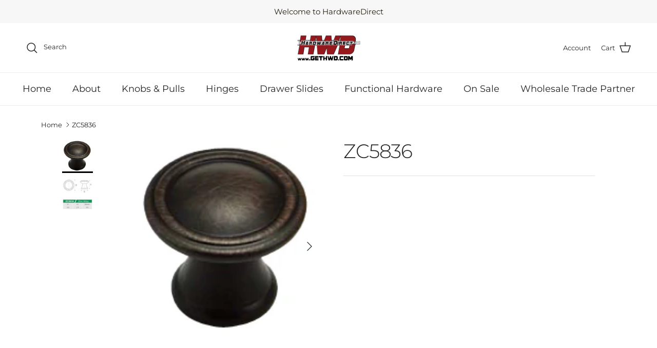

--- FILE ---
content_type: text/html; charset=utf-8
request_url: https://gethwd.com/products/zc5836
body_size: 37530
content:
<!doctype html>
<html class="no-js" lang="en" dir="ltr">
<head><meta charset="utf-8">
<meta name="viewport" content="width=device-width,initial-scale=1">
<title>Wholesale Handles Knobs Pulls for Kitchen Cabinet Hardware &ndash; HardwareDirect</title><link rel="canonical" href="https://gethwd.com/products/zc5836"><link rel="icon" href="//gethwd.com/cdn/shop/files/Untitled_500_x_500_px.jpg?crop=center&height=48&v=1755613211&width=48" type="image/jpg">
  <link rel="apple-touch-icon" href="//gethwd.com/cdn/shop/files/Untitled_500_x_500_px.jpg?crop=center&height=180&v=1755613211&width=180"><meta property="og:site_name" content="HardwareDirect">
<meta property="og:url" content="https://gethwd.com/products/zc5836">
<meta property="og:title" content="Wholesale Handles Knobs Pulls for Kitchen Cabinet Hardware">
<meta property="og:type" content="product">
<meta property="og:description" content="HardwareDirect is a leading distributor of cabinet hardware. With our handles, knobs, hinges, slides and more, you can always count on 100% satisfaction or your money back. &quot;Like Jewelry for Your Home&quot;"><meta property="og:image" content="http://gethwd.com/cdn/shop/products/ZC5836.png?crop=center&height=1200&v=1561486084&width=1200">
  <meta property="og:image:secure_url" content="https://gethwd.com/cdn/shop/products/ZC5836.png?crop=center&height=1200&v=1561486084&width=1200">
  <meta property="og:image:width" content="182">
  <meta property="og:image:height" content="198"><meta property="og:price:amount" content="100.00">
  <meta property="og:price:currency" content="USD"><meta name="twitter:card" content="summary_large_image">
<meta name="twitter:title" content="Wholesale Handles Knobs Pulls for Kitchen Cabinet Hardware">
<meta name="twitter:description" content="HardwareDirect is a leading distributor of cabinet hardware. With our handles, knobs, hinges, slides and more, you can always count on 100% satisfaction or your money back. &quot;Like Jewelry for Your Home&quot;">
<style>@font-face {
  font-family: Montserrat;
  font-weight: 400;
  font-style: normal;
  font-display: fallback;
  src: url("//gethwd.com/cdn/fonts/montserrat/montserrat_n4.81949fa0ac9fd2021e16436151e8eaa539321637.woff2") format("woff2"),
       url("//gethwd.com/cdn/fonts/montserrat/montserrat_n4.a6c632ca7b62da89c3594789ba828388aac693fe.woff") format("woff");
}
@font-face {
  font-family: Montserrat;
  font-weight: 700;
  font-style: normal;
  font-display: fallback;
  src: url("//gethwd.com/cdn/fonts/montserrat/montserrat_n7.3c434e22befd5c18a6b4afadb1e3d77c128c7939.woff2") format("woff2"),
       url("//gethwd.com/cdn/fonts/montserrat/montserrat_n7.5d9fa6e2cae713c8fb539a9876489d86207fe957.woff") format("woff");
}
@font-face {
  font-family: Montserrat;
  font-weight: 500;
  font-style: normal;
  font-display: fallback;
  src: url("//gethwd.com/cdn/fonts/montserrat/montserrat_n5.07ef3781d9c78c8b93c98419da7ad4fbeebb6635.woff2") format("woff2"),
       url("//gethwd.com/cdn/fonts/montserrat/montserrat_n5.adf9b4bd8b0e4f55a0b203cdd84512667e0d5e4d.woff") format("woff");
}
@font-face {
  font-family: Montserrat;
  font-weight: 400;
  font-style: italic;
  font-display: fallback;
  src: url("//gethwd.com/cdn/fonts/montserrat/montserrat_i4.5a4ea298b4789e064f62a29aafc18d41f09ae59b.woff2") format("woff2"),
       url("//gethwd.com/cdn/fonts/montserrat/montserrat_i4.072b5869c5e0ed5b9d2021e4c2af132e16681ad2.woff") format("woff");
}
@font-face {
  font-family: Montserrat;
  font-weight: 700;
  font-style: italic;
  font-display: fallback;
  src: url("//gethwd.com/cdn/fonts/montserrat/montserrat_i7.a0d4a463df4f146567d871890ffb3c80408e7732.woff2") format("woff2"),
       url("//gethwd.com/cdn/fonts/montserrat/montserrat_i7.f6ec9f2a0681acc6f8152c40921d2a4d2e1a2c78.woff") format("woff");
}
@font-face {
  font-family: Montserrat;
  font-weight: 300;
  font-style: normal;
  font-display: fallback;
  src: url("//gethwd.com/cdn/fonts/montserrat/montserrat_n3.29e699231893fd243e1620595067294bb067ba2a.woff2") format("woff2"),
       url("//gethwd.com/cdn/fonts/montserrat/montserrat_n3.64ed56f012a53c08a49d49bd7e0c8d2f46119150.woff") format("woff");
}
@font-face {
  font-family: Jost;
  font-weight: 700;
  font-style: normal;
  font-display: fallback;
  src: url("//gethwd.com/cdn/fonts/jost/jost_n7.921dc18c13fa0b0c94c5e2517ffe06139c3615a3.woff2") format("woff2"),
       url("//gethwd.com/cdn/fonts/jost/jost_n7.cbfc16c98c1e195f46c536e775e4e959c5f2f22b.woff") format("woff");
}
@font-face {
  font-family: Montserrat;
  font-weight: 400;
  font-style: normal;
  font-display: fallback;
  src: url("//gethwd.com/cdn/fonts/montserrat/montserrat_n4.81949fa0ac9fd2021e16436151e8eaa539321637.woff2") format("woff2"),
       url("//gethwd.com/cdn/fonts/montserrat/montserrat_n4.a6c632ca7b62da89c3594789ba828388aac693fe.woff") format("woff");
}
@font-face {
  font-family: Montserrat;
  font-weight: 600;
  font-style: normal;
  font-display: fallback;
  src: url("//gethwd.com/cdn/fonts/montserrat/montserrat_n6.1326b3e84230700ef15b3a29fb520639977513e0.woff2") format("woff2"),
       url("//gethwd.com/cdn/fonts/montserrat/montserrat_n6.652f051080eb14192330daceed8cd53dfdc5ead9.woff") format("woff");
}
:root {
  --page-container-width:          1220px;
  --reading-container-width:       720px;
  --divider-opacity:               0.14;
  --gutter-large:                  30px;
  --gutter-desktop:                20px;
  --gutter-mobile:                 16px;
  --section-padding:               50px;
  --larger-section-padding:        80px;
  --larger-section-padding-mobile: 60px;
  --largest-section-padding:       110px;
  --aos-animate-duration:          0.6s;

  --base-font-family:              Montserrat, sans-serif;
  --base-font-weight:              400;
  --base-font-style:               normal;
  --heading-font-family:           Montserrat, sans-serif;
  --heading-font-weight:           300;
  --heading-font-style:            normal;
  --heading-font-letter-spacing:   -0.03em;
  --logo-font-family:              Jost, sans-serif;
  --logo-font-weight:              700;
  --logo-font-style:               normal;
  --nav-font-family:               Montserrat, sans-serif;
  --nav-font-weight:               400;
  --nav-font-style:                normal;

  --base-text-size:16px;
  --base-line-height:              1.6;
  --input-text-size:16px;
  --smaller-text-size-1:13px;
  --smaller-text-size-2:14px;
  --smaller-text-size-3:13px;
  --smaller-text-size-4:12px;
  --larger-text-size:38px;
  --super-large-text-size:67px;
  --super-large-mobile-text-size:30px;
  --larger-mobile-text-size:30px;
  --logo-text-size:24px;--btn-letter-spacing: 0.08em;
    --btn-text-transform: uppercase;
    --button-text-size: 14px;
    --quickbuy-button-text-size: 13;
    --small-feature-link-font-size: 0.75em;
    --input-btn-padding-top: 1.2em;
    --input-btn-padding-bottom: 1.2em;--heading-text-transform:none;
  --nav-text-size:                      18px;
  --mobile-menu-font-weight:            inherit;

  --body-bg-color:                      255 255 255;
  --bg-color:                           255 255 255;
  --body-text-color:                    35 35 35;
  --text-color:                         35 35 35;

  --header-text-col:                    #232323;--header-text-hover-col:             var(--main-nav-link-hover-col);--header-bg-col:                     #ffffff;
  --heading-color:                     35 35 35;
  --body-heading-color:                35 35 35;
  --heading-divider-col:               #ececec;

  --logo-col:                          #232323;
  --main-nav-bg:                       #ffffff;
  --main-nav-link-col:                 #232323;
  --main-nav-link-hover-col:           #5c5c5c;
  --main-nav-link-featured-col:        #bf120a;

  --link-color:                        191 18 10;
  --body-link-color:                   191 18 10;

  --btn-bg-color:                        35 35 35;
  --btn-bg-hover-color:                  110 109 109;
  --btn-border-color:                    35 35 35;
  --btn-border-hover-color:              110 109 109;
  --btn-text-color:                      255 255 255;
  --btn-text-hover-color:                255 255 255;--btn-alt-bg-color:                    255 255 255;
  --btn-alt-text-color:                  35 35 35;
  --btn-alt-border-color:                35 35 35;
  --btn-alt-border-hover-color:          35 35 35;--btn-ter-bg-color:                    235 235 235;
  --btn-ter-text-color:                  0 0 0;
  --btn-ter-bg-hover-color:              35 35 35;
  --btn-ter-text-hover-color:            255 255 255;--btn-border-radius: 3px;
    --btn-inspired-border-radius: 3px;--color-scheme-default:                             #ffffff;
  --color-scheme-default-color:                       255 255 255;
  --color-scheme-default-text-color:                  35 35 35;
  --color-scheme-default-head-color:                  35 35 35;
  --color-scheme-default-link-color:                  191 18 10;
  --color-scheme-default-btn-text-color:              255 255 255;
  --color-scheme-default-btn-text-hover-color:        255 255 255;
  --color-scheme-default-btn-bg-color:                35 35 35;
  --color-scheme-default-btn-bg-hover-color:          110 109 109;
  --color-scheme-default-btn-border-color:            35 35 35;
  --color-scheme-default-btn-border-hover-color:      110 109 109;
  --color-scheme-default-btn-alt-text-color:          35 35 35;
  --color-scheme-default-btn-alt-bg-color:            255 255 255;
  --color-scheme-default-btn-alt-border-color:        35 35 35;
  --color-scheme-default-btn-alt-border-hover-color:  35 35 35;

  --color-scheme-1:                             #f7f7f7;
  --color-scheme-1-color:                       247 247 247;
  --color-scheme-1-text-color:                  35 35 35;
  --color-scheme-1-head-color:                  35 35 35;
  --color-scheme-1-link-color:                  191 18 10;
  --color-scheme-1-btn-text-color:              255 255 255;
  --color-scheme-1-btn-text-hover-color:        255 255 255;
  --color-scheme-1-btn-bg-color:                35 35 35;
  --color-scheme-1-btn-bg-hover-color:          92 92 92;
  --color-scheme-1-btn-border-color:            35 35 35;
  --color-scheme-1-btn-border-hover-color:      92 92 92;
  --color-scheme-1-btn-alt-text-color:          35 35 35;
  --color-scheme-1-btn-alt-bg-color:            251 249 244;
  --color-scheme-1-btn-alt-border-color:        35 35 35;
  --color-scheme-1-btn-alt-border-hover-color:  35 35 35;

  --color-scheme-2:                             #efefef;
  --color-scheme-2-color:                       239 239 239;
  --color-scheme-2-text-color:                  35 35 35;
  --color-scheme-2-head-color:                  35 35 35;
  --color-scheme-2-link-color:                  191 87 10;
  --color-scheme-2-btn-text-color:              255 255 255;
  --color-scheme-2-btn-text-hover-color:        255 255 255;
  --color-scheme-2-btn-bg-color:                35 35 35;
  --color-scheme-2-btn-bg-hover-color:          92 92 92;
  --color-scheme-2-btn-border-color:            35 35 35;
  --color-scheme-2-btn-border-hover-color:      92 92 92;
  --color-scheme-2-btn-alt-text-color:          35 35 35;
  --color-scheme-2-btn-alt-bg-color:            255 255 255;
  --color-scheme-2-btn-alt-border-color:        35 35 35;
  --color-scheme-2-btn-alt-border-hover-color:  35 35 35;

  /* Shop Pay payment terms */
  --payment-terms-background-color:    #ffffff;--quickbuy-bg: 239 239 239;--body-input-background-color:       rgb(var(--body-bg-color));
  --input-background-color:            rgb(var(--body-bg-color));
  --body-input-text-color:             var(--body-text-color);
  --input-text-color:                  var(--body-text-color);
  --body-input-border-color:           rgb(200, 200, 200);
  --input-border-color:                rgb(200, 200, 200);
  --input-border-color-hover:          rgb(134, 134, 134);
  --input-border-color-active:         rgb(35, 35, 35);

  --swatch-cross-svg:                  url("data:image/svg+xml,%3Csvg xmlns='http://www.w3.org/2000/svg' width='240' height='240' viewBox='0 0 24 24' fill='none' stroke='rgb(200, 200, 200)' stroke-width='0.09' preserveAspectRatio='none' %3E%3Cline x1='24' y1='0' x2='0' y2='24'%3E%3C/line%3E%3C/svg%3E");
  --swatch-cross-hover:                url("data:image/svg+xml,%3Csvg xmlns='http://www.w3.org/2000/svg' width='240' height='240' viewBox='0 0 24 24' fill='none' stroke='rgb(134, 134, 134)' stroke-width='0.09' preserveAspectRatio='none' %3E%3Cline x1='24' y1='0' x2='0' y2='24'%3E%3C/line%3E%3C/svg%3E");
  --swatch-cross-active:               url("data:image/svg+xml,%3Csvg xmlns='http://www.w3.org/2000/svg' width='240' height='240' viewBox='0 0 24 24' fill='none' stroke='rgb(35, 35, 35)' stroke-width='0.09' preserveAspectRatio='none' %3E%3Cline x1='24' y1='0' x2='0' y2='24'%3E%3C/line%3E%3C/svg%3E");

  --footer-divider-col:                #ececec;
  --footer-text-col:                   255 255 255;
  --footer-heading-col:                255 255 255;
  --footer-bg-col:                     35 35 35;--product-label-overlay-justify: flex-start;--product-label-overlay-align: flex-end;--product-label-overlay-reduction-text:   #232323;
  --product-label-overlay-reduction-bg:     #efefef;
  --product-label-overlay-reduction-text-weight: inherit;
  --product-label-overlay-stock-text:       #232323;
  --product-label-overlay-stock-bg:         #efefef;
  --product-label-overlay-new-text:         #232323;
  --product-label-overlay-new-bg:           #efefef;
  --product-label-overlay-meta-text:        #232323;
  --product-label-overlay-meta-bg:          #efefef;
  --product-label-sale-text:                #bf120a;
  --product-label-sold-text:                #5c5c5c;
  --product-label-preorder-text:            #bf120a;

  --product-block-crop-align:               center;

  
  --product-block-price-align:              center;
  --product-block-price-item-margin-start:  .25rem;
  --product-block-price-item-margin-end:    .25rem;
  

  

  --collection-block-image-position:   center center;

  --swatch-picker-image-size:          40px;
  --swatch-crop-align:                 bottom center;

  --image-overlay-text-color:          255 255 255;--image-overlay-bg:                  rgba(0, 0, 0, 0.24);
  --image-overlay-shadow-start:        rgb(0 0 0 / 0.32);
  --image-overlay-box-opacity:         0.88;--product-inventory-ok-box-color:            rgba(0,0,0,0);
  --product-inventory-ok-text-color:           #232323;
  --product-inventory-ok-icon-box-fill-color:  none;
  --product-inventory-low-box-color:           rgba(0,0,0,0);
  --product-inventory-low-text-color:          #232323;
  --product-inventory-low-icon-box-fill-color: none;
  --product-inventory-low-text-color-channels: 35, 35, 35;
  --product-inventory-ok-text-color-channels:  35, 35, 35;

  --rating-star-color: 35 35 35;--overlay-align-left: start;
    --overlay-align-right: end;}html[dir=rtl] {
  --overlay-right-text-m-left: 0;
  --overlay-right-text-m-right: auto;
  --overlay-left-shadow-left-left: 15%;
  --overlay-left-shadow-left-right: -50%;
  --overlay-left-shadow-right-left: -85%;
  --overlay-left-shadow-right-right: 0;
}.image-overlay--bg-box .text-overlay .text-overlay__text {
    --image-overlay-box-bg: 255 255 255;
    --heading-color: var(--body-heading-color);
    --text-color: var(--body-text-color);
    --link-color: var(--body-link-color);
  }::selection {
    background: rgb(var(--body-heading-color));
    color: rgb(var(--body-bg-color));
  }
  ::-moz-selection {
    background: rgb(var(--body-heading-color));
    color: rgb(var(--body-bg-color));
  }.use-color-scheme--default {
  --product-label-sale-text:           #bf120a;
  --product-label-sold-text:           #5c5c5c;
  --product-label-preorder-text:       #bf120a;
  --input-background-color:            rgb(var(--body-bg-color));
  --input-text-color:                  var(--body-input-text-color);
  --input-border-color:                rgb(200, 200, 200);
  --input-border-color-hover:          rgb(134, 134, 134);
  --input-border-color-active:         rgb(35, 35, 35);
}</style>

  <link href="//gethwd.com/cdn/shop/t/60/assets/main.css?v=172312757779536793001750269949" rel="stylesheet" type="text/css" media="all" />
<link rel="preload" as="font" href="//gethwd.com/cdn/fonts/montserrat/montserrat_n4.81949fa0ac9fd2021e16436151e8eaa539321637.woff2" type="font/woff2" crossorigin><link rel="preload" as="font" href="//gethwd.com/cdn/fonts/montserrat/montserrat_n3.29e699231893fd243e1620595067294bb067ba2a.woff2" type="font/woff2" crossorigin><script>
    document.documentElement.className = document.documentElement.className.replace('no-js', 'js');

    window.theme = {
      info: {
        name: 'Symmetry',
        version: '8.0.0'
      },
      device: {
        hasTouch: window.matchMedia('(any-pointer: coarse)').matches,
        hasHover: window.matchMedia('(hover: hover)').matches
      },
      mediaQueries: {
        md: '(min-width: 768px)',
        productMediaCarouselBreak: '(min-width: 1041px)'
      },
      routes: {
        base: 'https://gethwd.com',
        cart: '/cart',
        cartAdd: '/cart/add.js',
        cartUpdate: '/cart/update.js',
        predictiveSearch: '/search/suggest'
      },
      strings: {
        cartTermsConfirmation: "You must agree to the terms and conditions before continuing.",
        cartItemsQuantityError: "You can only add [QUANTITY] of this item to your cart.",
        generalSearchViewAll: "View all search results",
        noStock: "Sold out",
        noVariant: "Unavailable",
        productsProductChooseA: "Choose a",
        generalSearchPages: "Pages",
        generalSearchNoResultsWithoutTerms: "Sorry, we couldnʼt find any results",
        shippingCalculator: {
          singleRate: "There is one shipping rate for this destination:",
          multipleRates: "There are multiple shipping rates for this destination:",
          noRates: "We do not ship to this destination."
        },
        regularPrice: "Regular price",
        salePrice: "Sale price"
      },
      settings: {
        moneyWithCurrencyFormat: "${{ amount }} USD",
        cartType: "drawer",
        afterAddToCart: "drawer",
        quickbuyStyle: "button",
        externalLinksNewTab: false,
        internalLinksSmoothScroll: true
      }
    }

    theme.inlineNavigationCheck = function() {
      var pageHeader = document.querySelector('.pageheader'),
          inlineNavContainer = pageHeader.querySelector('.logo-area__left__inner'),
          inlineNav = inlineNavContainer.querySelector('.navigation--left');
      if (inlineNav && getComputedStyle(inlineNav).display != 'none') {
        var inlineMenuCentered = document.querySelector('.pageheader--layout-inline-menu-center'),
            logoContainer = document.querySelector('.logo-area__middle__inner');
        if(inlineMenuCentered) {
          var rightWidth = document.querySelector('.logo-area__right__inner').clientWidth,
              middleWidth = logoContainer.clientWidth,
              logoArea = document.querySelector('.logo-area'),
              computedLogoAreaStyle = getComputedStyle(logoArea),
              logoAreaInnerWidth = logoArea.clientWidth - Math.ceil(parseFloat(computedLogoAreaStyle.paddingLeft)) - Math.ceil(parseFloat(computedLogoAreaStyle.paddingRight)),
              availableNavWidth = logoAreaInnerWidth - Math.max(rightWidth, middleWidth) * 2 - 40;
          inlineNavContainer.style.maxWidth = availableNavWidth + 'px';
        }

        var firstInlineNavLink = inlineNav.querySelector('.navigation__item:first-child'),
            lastInlineNavLink = inlineNav.querySelector('.navigation__item:last-child');
        if (lastInlineNavLink) {
          var inlineNavWidth = null;
          if(document.querySelector('html[dir=rtl]')) {
            inlineNavWidth = firstInlineNavLink.offsetLeft - lastInlineNavLink.offsetLeft + firstInlineNavLink.offsetWidth;
          } else {
            inlineNavWidth = lastInlineNavLink.offsetLeft - firstInlineNavLink.offsetLeft + lastInlineNavLink.offsetWidth;
          }
          if (inlineNavContainer.offsetWidth >= inlineNavWidth) {
            pageHeader.classList.add('pageheader--layout-inline-permitted');
            var tallLogo = logoContainer.clientHeight > lastInlineNavLink.clientHeight + 20;
            if (tallLogo) {
              inlineNav.classList.add('navigation--tight-underline');
            } else {
              inlineNav.classList.remove('navigation--tight-underline');
            }
          } else {
            pageHeader.classList.remove('pageheader--layout-inline-permitted');
          }
        }
      }
    };

    theme.setInitialHeaderHeightProperty = () => {
      const section = document.querySelector('.section-header');
      if (section) {
        document.documentElement.style.setProperty('--theme-header-height', Math.ceil(section.clientHeight) + 'px');
      }
    };
  </script>

  <script src="//gethwd.com/cdn/shop/t/60/assets/main.js?v=150891663519462644191750269949" defer></script>
    <script src="//gethwd.com/cdn/shop/t/60/assets/animate-on-scroll.js?v=15249566486942820451750269949" defer></script>
    <link href="//gethwd.com/cdn/shop/t/60/assets/animate-on-scroll.css?v=135962721104954213331750269949" rel="stylesheet" type="text/css" media="all" />
  

  <script>window.performance && window.performance.mark && window.performance.mark('shopify.content_for_header.start');</script><meta name="google-site-verification" content="J9bF-novTj6caXl7FIV1H9cRhIToeuv3N8tOa8kNu2w">
<meta name="google-site-verification" content="ZvHViZQw6cNVZQvC-ZA6Wm8SB628QsJDqeyS4KZApgw">
<meta name="google-site-verification" content="NeoxF7f3Tj4ErRUgmgaMzVOsY9j-njEXtaS4cWMpGAU">
<meta name="facebook-domain-verification" content="2gf9n3ii18bxgs8jvpj6r8cub4ugdv">
<meta id="shopify-digital-wallet" name="shopify-digital-wallet" content="/12386454/digital_wallets/dialog">
<meta name="shopify-checkout-api-token" content="9a0b573594ec74edcb6453320413ab6e">
<meta id="in-context-paypal-metadata" data-shop-id="12386454" data-venmo-supported="false" data-environment="production" data-locale="en_US" data-paypal-v4="true" data-currency="USD">
<link rel="alternate" type="application/json+oembed" href="https://gethwd.com/products/zc5836.oembed">
<script async="async" src="/checkouts/internal/preloads.js?locale=en-US"></script>
<link rel="preconnect" href="https://shop.app" crossorigin="anonymous">
<script async="async" src="https://shop.app/checkouts/internal/preloads.js?locale=en-US&shop_id=12386454" crossorigin="anonymous"></script>
<script id="apple-pay-shop-capabilities" type="application/json">{"shopId":12386454,"countryCode":"US","currencyCode":"USD","merchantCapabilities":["supports3DS"],"merchantId":"gid:\/\/shopify\/Shop\/12386454","merchantName":"HardwareDirect","requiredBillingContactFields":["postalAddress","email","phone"],"requiredShippingContactFields":["postalAddress","email","phone"],"shippingType":"shipping","supportedNetworks":["visa","masterCard","amex","discover","elo","jcb"],"total":{"type":"pending","label":"HardwareDirect","amount":"1.00"},"shopifyPaymentsEnabled":true,"supportsSubscriptions":true}</script>
<script id="shopify-features" type="application/json">{"accessToken":"9a0b573594ec74edcb6453320413ab6e","betas":["rich-media-storefront-analytics"],"domain":"gethwd.com","predictiveSearch":true,"shopId":12386454,"locale":"en"}</script>
<script>var Shopify = Shopify || {};
Shopify.shop = "knobs-pulls-things.myshopify.com";
Shopify.locale = "en";
Shopify.currency = {"active":"USD","rate":"1.0"};
Shopify.country = "US";
Shopify.theme = {"name":"Symmetry","id":151758897395,"schema_name":"Symmetry","schema_version":"8.0.0","theme_store_id":568,"role":"main"};
Shopify.theme.handle = "null";
Shopify.theme.style = {"id":null,"handle":null};
Shopify.cdnHost = "gethwd.com/cdn";
Shopify.routes = Shopify.routes || {};
Shopify.routes.root = "/";</script>
<script type="module">!function(o){(o.Shopify=o.Shopify||{}).modules=!0}(window);</script>
<script>!function(o){function n(){var o=[];function n(){o.push(Array.prototype.slice.apply(arguments))}return n.q=o,n}var t=o.Shopify=o.Shopify||{};t.loadFeatures=n(),t.autoloadFeatures=n()}(window);</script>
<script>
  window.ShopifyPay = window.ShopifyPay || {};
  window.ShopifyPay.apiHost = "shop.app\/pay";
  window.ShopifyPay.redirectState = null;
</script>
<script id="shop-js-analytics" type="application/json">{"pageType":"product"}</script>
<script defer="defer" async type="module" src="//gethwd.com/cdn/shopifycloud/shop-js/modules/v2/client.init-shop-cart-sync_BdyHc3Nr.en.esm.js"></script>
<script defer="defer" async type="module" src="//gethwd.com/cdn/shopifycloud/shop-js/modules/v2/chunk.common_Daul8nwZ.esm.js"></script>
<script type="module">
  await import("//gethwd.com/cdn/shopifycloud/shop-js/modules/v2/client.init-shop-cart-sync_BdyHc3Nr.en.esm.js");
await import("//gethwd.com/cdn/shopifycloud/shop-js/modules/v2/chunk.common_Daul8nwZ.esm.js");

  window.Shopify.SignInWithShop?.initShopCartSync?.({"fedCMEnabled":true,"windoidEnabled":true});

</script>
<script>
  window.Shopify = window.Shopify || {};
  if (!window.Shopify.featureAssets) window.Shopify.featureAssets = {};
  window.Shopify.featureAssets['shop-js'] = {"shop-cart-sync":["modules/v2/client.shop-cart-sync_QYOiDySF.en.esm.js","modules/v2/chunk.common_Daul8nwZ.esm.js"],"init-fed-cm":["modules/v2/client.init-fed-cm_DchLp9rc.en.esm.js","modules/v2/chunk.common_Daul8nwZ.esm.js"],"shop-button":["modules/v2/client.shop-button_OV7bAJc5.en.esm.js","modules/v2/chunk.common_Daul8nwZ.esm.js"],"init-windoid":["modules/v2/client.init-windoid_DwxFKQ8e.en.esm.js","modules/v2/chunk.common_Daul8nwZ.esm.js"],"shop-cash-offers":["modules/v2/client.shop-cash-offers_DWtL6Bq3.en.esm.js","modules/v2/chunk.common_Daul8nwZ.esm.js","modules/v2/chunk.modal_CQq8HTM6.esm.js"],"shop-toast-manager":["modules/v2/client.shop-toast-manager_CX9r1SjA.en.esm.js","modules/v2/chunk.common_Daul8nwZ.esm.js"],"init-shop-email-lookup-coordinator":["modules/v2/client.init-shop-email-lookup-coordinator_UhKnw74l.en.esm.js","modules/v2/chunk.common_Daul8nwZ.esm.js"],"pay-button":["modules/v2/client.pay-button_DzxNnLDY.en.esm.js","modules/v2/chunk.common_Daul8nwZ.esm.js"],"avatar":["modules/v2/client.avatar_BTnouDA3.en.esm.js"],"init-shop-cart-sync":["modules/v2/client.init-shop-cart-sync_BdyHc3Nr.en.esm.js","modules/v2/chunk.common_Daul8nwZ.esm.js"],"shop-login-button":["modules/v2/client.shop-login-button_D8B466_1.en.esm.js","modules/v2/chunk.common_Daul8nwZ.esm.js","modules/v2/chunk.modal_CQq8HTM6.esm.js"],"init-customer-accounts-sign-up":["modules/v2/client.init-customer-accounts-sign-up_C8fpPm4i.en.esm.js","modules/v2/client.shop-login-button_D8B466_1.en.esm.js","modules/v2/chunk.common_Daul8nwZ.esm.js","modules/v2/chunk.modal_CQq8HTM6.esm.js"],"init-shop-for-new-customer-accounts":["modules/v2/client.init-shop-for-new-customer-accounts_CVTO0Ztu.en.esm.js","modules/v2/client.shop-login-button_D8B466_1.en.esm.js","modules/v2/chunk.common_Daul8nwZ.esm.js","modules/v2/chunk.modal_CQq8HTM6.esm.js"],"init-customer-accounts":["modules/v2/client.init-customer-accounts_dRgKMfrE.en.esm.js","modules/v2/client.shop-login-button_D8B466_1.en.esm.js","modules/v2/chunk.common_Daul8nwZ.esm.js","modules/v2/chunk.modal_CQq8HTM6.esm.js"],"shop-follow-button":["modules/v2/client.shop-follow-button_CkZpjEct.en.esm.js","modules/v2/chunk.common_Daul8nwZ.esm.js","modules/v2/chunk.modal_CQq8HTM6.esm.js"],"lead-capture":["modules/v2/client.lead-capture_BntHBhfp.en.esm.js","modules/v2/chunk.common_Daul8nwZ.esm.js","modules/v2/chunk.modal_CQq8HTM6.esm.js"],"checkout-modal":["modules/v2/client.checkout-modal_CfxcYbTm.en.esm.js","modules/v2/chunk.common_Daul8nwZ.esm.js","modules/v2/chunk.modal_CQq8HTM6.esm.js"],"shop-login":["modules/v2/client.shop-login_Da4GZ2H6.en.esm.js","modules/v2/chunk.common_Daul8nwZ.esm.js","modules/v2/chunk.modal_CQq8HTM6.esm.js"],"payment-terms":["modules/v2/client.payment-terms_MV4M3zvL.en.esm.js","modules/v2/chunk.common_Daul8nwZ.esm.js","modules/v2/chunk.modal_CQq8HTM6.esm.js"]};
</script>
<script>(function() {
  var isLoaded = false;
  function asyncLoad() {
    if (isLoaded) return;
    isLoaded = true;
    var urls = ["\/\/shopify.privy.com\/widget.js?shop=knobs-pulls-things.myshopify.com","https:\/\/cdn.shopify.com\/s\/files\/1\/1238\/6454\/t\/37\/assets\/pop_12386454.js?v=1659964061\u0026shop=knobs-pulls-things.myshopify.com","https:\/\/chimpstatic.com\/mcjs-connected\/js\/users\/1fd7f402db0b874e532fc2323\/f78270c6d8d184435f339a4d1.js?shop=knobs-pulls-things.myshopify.com","https:\/\/omnisnippet1.com\/platforms\/shopify.js?source=scriptTag\u0026v=2025-10-16T14\u0026shop=knobs-pulls-things.myshopify.com"];
    for (var i = 0; i < urls.length; i++) {
      var s = document.createElement('script');
      s.type = 'text/javascript';
      s.async = true;
      s.src = urls[i];
      var x = document.getElementsByTagName('script')[0];
      x.parentNode.insertBefore(s, x);
    }
  };
  if(window.attachEvent) {
    window.attachEvent('onload', asyncLoad);
  } else {
    window.addEventListener('load', asyncLoad, false);
  }
})();</script>
<script id="__st">var __st={"a":12386454,"offset":-18000,"reqid":"06f17361-53c2-4bbe-b05c-3f34a5a002e0-1768957777","pageurl":"gethwd.com\/products\/zc5836","u":"d182dea9a8d3","p":"product","rtyp":"product","rid":3878376112170};</script>
<script>window.ShopifyPaypalV4VisibilityTracking = true;</script>
<script id="captcha-bootstrap">!function(){'use strict';const t='contact',e='account',n='new_comment',o=[[t,t],['blogs',n],['comments',n],[t,'customer']],c=[[e,'customer_login'],[e,'guest_login'],[e,'recover_customer_password'],[e,'create_customer']],r=t=>t.map((([t,e])=>`form[action*='/${t}']:not([data-nocaptcha='true']) input[name='form_type'][value='${e}']`)).join(','),a=t=>()=>t?[...document.querySelectorAll(t)].map((t=>t.form)):[];function s(){const t=[...o],e=r(t);return a(e)}const i='password',u='form_key',d=['recaptcha-v3-token','g-recaptcha-response','h-captcha-response',i],f=()=>{try{return window.sessionStorage}catch{return}},m='__shopify_v',_=t=>t.elements[u];function p(t,e,n=!1){try{const o=window.sessionStorage,c=JSON.parse(o.getItem(e)),{data:r}=function(t){const{data:e,action:n}=t;return t[m]||n?{data:e,action:n}:{data:t,action:n}}(c);for(const[e,n]of Object.entries(r))t.elements[e]&&(t.elements[e].value=n);n&&o.removeItem(e)}catch(o){console.error('form repopulation failed',{error:o})}}const l='form_type',E='cptcha';function T(t){t.dataset[E]=!0}const w=window,h=w.document,L='Shopify',v='ce_forms',y='captcha';let A=!1;((t,e)=>{const n=(g='f06e6c50-85a8-45c8-87d0-21a2b65856fe',I='https://cdn.shopify.com/shopifycloud/storefront-forms-hcaptcha/ce_storefront_forms_captcha_hcaptcha.v1.5.2.iife.js',D={infoText:'Protected by hCaptcha',privacyText:'Privacy',termsText:'Terms'},(t,e,n)=>{const o=w[L][v],c=o.bindForm;if(c)return c(t,g,e,D).then(n);var r;o.q.push([[t,g,e,D],n]),r=I,A||(h.body.append(Object.assign(h.createElement('script'),{id:'captcha-provider',async:!0,src:r})),A=!0)});var g,I,D;w[L]=w[L]||{},w[L][v]=w[L][v]||{},w[L][v].q=[],w[L][y]=w[L][y]||{},w[L][y].protect=function(t,e){n(t,void 0,e),T(t)},Object.freeze(w[L][y]),function(t,e,n,w,h,L){const[v,y,A,g]=function(t,e,n){const i=e?o:[],u=t?c:[],d=[...i,...u],f=r(d),m=r(i),_=r(d.filter((([t,e])=>n.includes(e))));return[a(f),a(m),a(_),s()]}(w,h,L),I=t=>{const e=t.target;return e instanceof HTMLFormElement?e:e&&e.form},D=t=>v().includes(t);t.addEventListener('submit',(t=>{const e=I(t);if(!e)return;const n=D(e)&&!e.dataset.hcaptchaBound&&!e.dataset.recaptchaBound,o=_(e),c=g().includes(e)&&(!o||!o.value);(n||c)&&t.preventDefault(),c&&!n&&(function(t){try{if(!f())return;!function(t){const e=f();if(!e)return;const n=_(t);if(!n)return;const o=n.value;o&&e.removeItem(o)}(t);const e=Array.from(Array(32),(()=>Math.random().toString(36)[2])).join('');!function(t,e){_(t)||t.append(Object.assign(document.createElement('input'),{type:'hidden',name:u})),t.elements[u].value=e}(t,e),function(t,e){const n=f();if(!n)return;const o=[...t.querySelectorAll(`input[type='${i}']`)].map((({name:t})=>t)),c=[...d,...o],r={};for(const[a,s]of new FormData(t).entries())c.includes(a)||(r[a]=s);n.setItem(e,JSON.stringify({[m]:1,action:t.action,data:r}))}(t,e)}catch(e){console.error('failed to persist form',e)}}(e),e.submit())}));const S=(t,e)=>{t&&!t.dataset[E]&&(n(t,e.some((e=>e===t))),T(t))};for(const o of['focusin','change'])t.addEventListener(o,(t=>{const e=I(t);D(e)&&S(e,y())}));const B=e.get('form_key'),M=e.get(l),P=B&&M;t.addEventListener('DOMContentLoaded',(()=>{const t=y();if(P)for(const e of t)e.elements[l].value===M&&p(e,B);[...new Set([...A(),...v().filter((t=>'true'===t.dataset.shopifyCaptcha))])].forEach((e=>S(e,t)))}))}(h,new URLSearchParams(w.location.search),n,t,e,['guest_login'])})(!0,!0)}();</script>
<script integrity="sha256-4kQ18oKyAcykRKYeNunJcIwy7WH5gtpwJnB7kiuLZ1E=" data-source-attribution="shopify.loadfeatures" defer="defer" src="//gethwd.com/cdn/shopifycloud/storefront/assets/storefront/load_feature-a0a9edcb.js" crossorigin="anonymous"></script>
<script crossorigin="anonymous" defer="defer" src="//gethwd.com/cdn/shopifycloud/storefront/assets/shopify_pay/storefront-65b4c6d7.js?v=20250812"></script>
<script data-source-attribution="shopify.dynamic_checkout.dynamic.init">var Shopify=Shopify||{};Shopify.PaymentButton=Shopify.PaymentButton||{isStorefrontPortableWallets:!0,init:function(){window.Shopify.PaymentButton.init=function(){};var t=document.createElement("script");t.src="https://gethwd.com/cdn/shopifycloud/portable-wallets/latest/portable-wallets.en.js",t.type="module",document.head.appendChild(t)}};
</script>
<script data-source-attribution="shopify.dynamic_checkout.buyer_consent">
  function portableWalletsHideBuyerConsent(e){var t=document.getElementById("shopify-buyer-consent"),n=document.getElementById("shopify-subscription-policy-button");t&&n&&(t.classList.add("hidden"),t.setAttribute("aria-hidden","true"),n.removeEventListener("click",e))}function portableWalletsShowBuyerConsent(e){var t=document.getElementById("shopify-buyer-consent"),n=document.getElementById("shopify-subscription-policy-button");t&&n&&(t.classList.remove("hidden"),t.removeAttribute("aria-hidden"),n.addEventListener("click",e))}window.Shopify?.PaymentButton&&(window.Shopify.PaymentButton.hideBuyerConsent=portableWalletsHideBuyerConsent,window.Shopify.PaymentButton.showBuyerConsent=portableWalletsShowBuyerConsent);
</script>
<script data-source-attribution="shopify.dynamic_checkout.cart.bootstrap">document.addEventListener("DOMContentLoaded",(function(){function t(){return document.querySelector("shopify-accelerated-checkout-cart, shopify-accelerated-checkout")}if(t())Shopify.PaymentButton.init();else{new MutationObserver((function(e,n){t()&&(Shopify.PaymentButton.init(),n.disconnect())})).observe(document.body,{childList:!0,subtree:!0})}}));
</script>
<link id="shopify-accelerated-checkout-styles" rel="stylesheet" media="screen" href="https://gethwd.com/cdn/shopifycloud/portable-wallets/latest/accelerated-checkout-backwards-compat.css" crossorigin="anonymous">
<style id="shopify-accelerated-checkout-cart">
        #shopify-buyer-consent {
  margin-top: 1em;
  display: inline-block;
  width: 100%;
}

#shopify-buyer-consent.hidden {
  display: none;
}

#shopify-subscription-policy-button {
  background: none;
  border: none;
  padding: 0;
  text-decoration: underline;
  font-size: inherit;
  cursor: pointer;
}

#shopify-subscription-policy-button::before {
  box-shadow: none;
}

      </style>
<script id="sections-script" data-sections="related-products,footer" defer="defer" src="//gethwd.com/cdn/shop/t/60/compiled_assets/scripts.js?v=32922"></script>
<script>window.performance && window.performance.mark && window.performance.mark('shopify.content_for_header.end');</script>
<!-- CC Custom Head Start --><!-- CC Custom Head End --><script type="text/javascript">
  window.Pop = window.Pop || {};
  window.Pop.common = window.Pop.common || {};
  window.Pop.common.shop = {
    permanent_domain: 'knobs-pulls-things.myshopify.com',
    currency: "USD",
    money_format: "${{ amount }}",
    id: 12386454
  };
  

  window.Pop.common.template = 'product';
  window.Pop.common.cart = {};
  window.Pop.common.vapid_public_key = "BJuXCmrtTK335SuczdNVYrGVtP_WXn4jImChm49st7K7z7e8gxSZUKk4DhUpk8j2Xpiw5G4-ylNbMKLlKkUEU98=";
  window.Pop.global_config = {"asset_urls":{"loy":{},"rev":{},"pu":{"init_js":null},"widgets":{"init_js":"https:\/\/cdn.shopify.com\/s\/files\/1\/0194\/1736\/6592\/t\/1\/assets\/ba_widget_init.js?v=1743185715","modal_js":"https:\/\/cdn.shopify.com\/s\/files\/1\/0194\/1736\/6592\/t\/1\/assets\/ba_widget_modal.js?v=1728041538","modal_css":"https:\/\/cdn.shopify.com\/s\/files\/1\/0194\/1736\/6592\/t\/1\/assets\/ba_widget_modal.css?v=1654723622"},"forms":{},"global":{"helper_js":"https:\/\/cdn.shopify.com\/s\/files\/1\/0194\/1736\/6592\/t\/1\/assets\/ba_pop_tracking.js?v=1704919189"}},"proxy_paths":{"pop":"\/apps\/ba-pop","app_metrics":"\/apps\/ba-pop\/app_metrics","push_subscription":"\/apps\/ba-pop\/push"},"aat":["pop"],"pv":false,"sts":false,"bam":true,"batc":true,"base_money_format":"${{ amount }}","online_store_version":1,"loy_js_api_enabled":false,"shop":{"id":12386454,"name":"HardwareDirect","domain":"gethwd.com"}};
  window.Pop.widgets_config = {"id":31146,"active":false,"frequency_limit_amount":1,"frequency_limit_time_unit":"weeks","background_image":{"position":"background","widget_background_preview_url":"https:\/\/activestorage-public.s3.us-west-2.amazonaws.com\/y929km5sgbubv7y3imakzzz1moe0"},"initial_state":{"body":"Sign up and get 10% off your first order and first look at new products","title":"Champagne Gold finish available now!","cta_text":"Sign Up","show_email":"true","action_text":"Saving...","footer_text":"You are signing up to receive communication via email and can unsubscribe at any time.","dismiss_text":"No thanks","email_placeholder":"Email Address","phone_placeholder":"Phone Number"},"success_state":{"body":"Enter this code upon check out to save 10%","title":"Thanks for subscribing! ","cta_text":"Continue shopping","cta_action":"dismiss","redirect_url":"","open_url_new_tab":"false"},"closed_state":{"action":"close_widget","font_size":"20","action_text":"GET 10% OFF","display_offset":"300","display_position":"left"},"error_state":{"submit_error":"Sorry, please try again later","invalid_email":"Please enter valid email address!","error_subscribing":"Error subscribing, try again later","already_registered":"You have already registered","invalid_phone_number":"Please enter valid phone number!"},"trigger":{"action":"on_timer","delay_in_seconds":"0"},"colors":{"link_color":"#4FC3F7","sticky_bar_bg":"#C62828","cta_font_color":"#ffffff","body_font_color":"#000000","sticky_bar_text":"#fff","background_color":"#ffffff","error_text_color":"#ff2626","title_font_color":"#000","footer_font_color":"#333333","dismiss_font_color":"#000000","cta_background_color":"#b71c1c","sticky_coupon_bar_bg":"#286ef8","error_text_background":"","sticky_coupon_bar_text":"#fff"},"sticky_coupon_bar":{"enabled":"false","message":"Don't forget to use your code"},"display_style":{"font":"Georgia","size":"regular","align":"center"},"dismissable":true,"has_background":true,"opt_in_channels":["email"],"rules":[{"id":91161,"widget_id":31146,"property":"url","operator":"equal","position":1,"value":"Home Page","boolean_connector":"AND","arguments":{},"created_at":"2025-07-02T13:13:39.552Z","updated_at":"2025-07-02T13:13:39.552Z"}],"widget_css":".powered_by_rivo{\n  display: block;\n}\n.ba_widget_main_design {\n  background: #ffffff;\n}\n.ba_widget_content{text-align: center}\n.ba_widget_parent{\n  font-family: Georgia;\n}\n.ba_widget_parent.background{\n  background-image: url(\"https:\/\/d15d3imw3mjndz.cloudfront.net\/y929km5sgbubv7y3imakzzz1moe0\");\n}\n.ba_widget_left_content{\n}\n.ba_widget_right_content{\n}\n#ba_widget_cta_button:disabled{\n  background: #b71c1ccc;\n}\n#ba_widget_cta_button{\n  background: #b71c1c;\n  color: #ffffff;\n}\n#ba_widget_cta_button:after {\n  background: #b71c1ce0;\n}\n.ba_initial_state_title, .ba_success_state_title{\n  color: #000;\n}\n.ba_initial_state_body, .ba_success_state_body{\n  color: #000000;\n}\n.ba_initial_state_dismiss_text{\n  color: #000000;\n}\n.ba_initial_state_footer_text, .ba_initial_state_sms_agreement{\n  color: #333333;\n}\n.ba_widget_error{\n  color: #ff2626;\n  background: ;\n}\n.ba_link_color{\n  color: #4FC3F7;\n}\n","custom_css":null,"logo":null};
</script>


<script type="text/javascript">
  

  (function() {
    //Global snippet for Email Popups
    //this is updated automatically - do not edit manually.
    document.addEventListener('DOMContentLoaded', function() {
      function loadScript(src, defer, done) {
        var js = document.createElement('script');
        js.src = src;
        js.defer = defer;
        js.onload = function(){done();};
        js.onerror = function(){
          done(new Error('Failed to load script ' + src));
        };
        document.head.appendChild(js);
      }

      function browserSupportsAllFeatures() {
        return window.Promise && window.fetch && window.Symbol;
      }

      if (browserSupportsAllFeatures()) {
        main();
      } else {
        loadScript('https://cdnjs.cloudflare.com/polyfill/v3/polyfill.min.js?features=Promise,fetch', true, main);
      }

      function loadAppScripts(){
        const popAppEmbedEnabled = document.getElementById("pop-app-embed-init");

        if (window.Pop.global_config.aat.includes("pop") && !popAppEmbedEnabled){
          loadScript(window.Pop.global_config.asset_urls.widgets.init_js, true, function(){});
        }
      }

      function main(err) {
        loadScript(window.Pop.global_config.asset_urls.global.helper_js, false, loadAppScripts);
      }
    });
  })();
</script>

<!--Gem_Page_Header_Script-->
<!-- "snippets/gem-app-header-scripts.liquid" was not rendered, the associated app was uninstalled -->
<!--End_Gem_Page_Header_Script-->
<!-- BEGIN app block: shopify://apps/hulk-discounts/blocks/app-embed/25745434-52e7-4378-88f1-890df18a0110 --><!-- BEGIN app snippet: hulkapps_volume_discount -->
    <script>
      var is_po = false
      if(window.hulkapps != undefined && window.hulkapps != '' ){
        var is_po = window.hulkapps.is_product_option
      }
      
        window.hulkapps = {
          shop_slug: "knobs-pulls-things",
          store_id: "knobs-pulls-things.myshopify.com",
          money_format: "${{ amount }}",
          cart: null,
          product: null,
          product_collections: null,
          product_variants: null,
          is_volume_discount: true,
          is_product_option: is_po,
          product_id: null,
          page_type: null,
          po_url: "https://productoption.hulkapps.com",
          vd_url: "https://volumediscount.hulkapps.com",
          vd_proxy_url: "https://gethwd.com",
          customer: null
        }
        

        window.hulkapps.page_type = "cart";
        window.hulkapps.cart = {"note":null,"attributes":{},"original_total_price":0,"total_price":0,"total_discount":0,"total_weight":0.0,"item_count":0,"items":[],"requires_shipping":false,"currency":"USD","items_subtotal_price":0,"cart_level_discount_applications":[],"checkout_charge_amount":0}
        if (typeof window.hulkapps.cart.items == "object") {
          for (var i=0; i<window.hulkapps.cart.items.length; i++) {
            ["sku", "grams", "vendor", "url", "image", "handle", "requires_shipping", "product_type", "product_description"].map(function(a) {
              delete window.hulkapps.cart.items[i][a]
            })
          }
        }
        window.hulkapps.cart_collections = {}
        window.hulkapps.product_tags = {}
        

      
        window.hulkapps.page_type = "product"
        window.hulkapps.product_id = "3878376112170";
        window.hulkapps.product = {"id":3878376112170,"title":"ZC5836","handle":"zc5836","description":"","published_at":"2019-06-25T14:08:02-04:00","created_at":"2019-06-25T14:08:04-04:00","vendor":"HWD","type":"Knob","tags":["Rustic","Wholesale","Zinc"],"price":10000,"price_min":10000,"price_max":10000,"available":true,"price_varies":false,"compare_at_price":null,"compare_at_price_min":0,"compare_at_price_max":0,"compare_at_price_varies":false,"variants":[{"id":29225409183786,"title":"Default Title","option1":"Default Title","option2":null,"option3":null,"sku":"","requires_shipping":true,"taxable":false,"featured_image":null,"available":true,"name":"ZC5836","public_title":null,"options":["Default Title"],"price":10000,"weight":0,"compare_at_price":null,"inventory_quantity":0,"inventory_management":null,"inventory_policy":"deny","barcode":null,"requires_selling_plan":false,"selling_plan_allocations":[]}],"images":["\/\/gethwd.com\/cdn\/shop\/products\/ZC5836.png?v=1561486084","\/\/gethwd.com\/cdn\/shop\/products\/ZC5836_line.png?v=1561486084","\/\/gethwd.com\/cdn\/shop\/products\/ZC5836_dimension.png?v=1561486084"],"featured_image":"\/\/gethwd.com\/cdn\/shop\/products\/ZC5836.png?v=1561486084","options":["Title"],"media":[{"alt":null,"id":2437382406277,"position":1,"preview_image":{"aspect_ratio":0.919,"height":198,"width":182,"src":"\/\/gethwd.com\/cdn\/shop\/products\/ZC5836.png?v=1561486084"},"aspect_ratio":0.919,"height":198,"media_type":"image","src":"\/\/gethwd.com\/cdn\/shop\/products\/ZC5836.png?v=1561486084","width":182},{"alt":null,"id":2437382439045,"position":2,"preview_image":{"aspect_ratio":2.023,"height":133,"width":269,"src":"\/\/gethwd.com\/cdn\/shop\/products\/ZC5836_line.png?v=1561486084"},"aspect_ratio":2.023,"height":133,"media_type":"image","src":"\/\/gethwd.com\/cdn\/shop\/products\/ZC5836_line.png?v=1561486084","width":269},{"alt":null,"id":2437382471813,"position":3,"preview_image":{"aspect_ratio":2.638,"height":105,"width":277,"src":"\/\/gethwd.com\/cdn\/shop\/products\/ZC5836_dimension.png?v=1561486084"},"aspect_ratio":2.638,"height":105,"media_type":"image","src":"\/\/gethwd.com\/cdn\/shop\/products\/ZC5836_dimension.png?v=1561486084","width":277}],"requires_selling_plan":false,"selling_plan_groups":[],"content":""}
        window.hulkapps.selected_or_first_available_variant = {"id":29225409183786,"title":"Default Title","option1":"Default Title","option2":null,"option3":null,"sku":"","requires_shipping":true,"taxable":false,"featured_image":null,"available":true,"name":"ZC5836","public_title":null,"options":["Default Title"],"price":10000,"weight":0,"compare_at_price":null,"inventory_quantity":0,"inventory_management":null,"inventory_policy":"deny","barcode":null,"requires_selling_plan":false,"selling_plan_allocations":[]};
        window.hulkapps.selected_or_first_available_variant_id = "29225409183786";
        window.hulkapps.product_collection = []
        
          window.hulkapps.product_collection.push(69155651626)
        
          window.hulkapps.product_collection.push(67985670186)
        
          window.hulkapps.product_collection.push(450685075699)
        
          window.hulkapps.product_collection.push(69156143146)
        
          window.hulkapps.product_collection.push(449611628787)
        
          window.hulkapps.product_collection.push(69156110378)
        

        window.hulkapps.product_variant = []
        
          window.hulkapps.product_variant.push(29225409183786)
        

        window.hulkapps.product_collections = window.hulkapps.product_collection.toString();
        window.hulkapps.product_variants = window.hulkapps.product_variant.toString();
         window.hulkapps.product_tags = ["Rustic","Wholesale","Zinc"];
         window.hulkapps.product_tags = window.hulkapps.product_tags.join(", ");
      

    </script><!-- END app snippet --><!-- END app block --><!-- BEGIN app block: shopify://apps/d-product-tabs/blocks/embed-app/e6b9fe9f-730b-4712-bd77-4a616dda3802 -->


  
  

  <script>
      var storeifyTabs = storeifyTabs || {};
      
        storeifyTabs.product = {"id":3878376112170,"title":"ZC5836","handle":"zc5836","description":"","published_at":"2019-06-25T14:08:02-04:00","created_at":"2019-06-25T14:08:04-04:00","vendor":"HWD","type":"Knob","tags":["Rustic","Wholesale","Zinc"],"price":10000,"price_min":10000,"price_max":10000,"available":true,"price_varies":false,"compare_at_price":null,"compare_at_price_min":0,"compare_at_price_max":0,"compare_at_price_varies":false,"variants":[{"id":29225409183786,"title":"Default Title","option1":"Default Title","option2":null,"option3":null,"sku":"","requires_shipping":true,"taxable":false,"featured_image":null,"available":true,"name":"ZC5836","public_title":null,"options":["Default Title"],"price":10000,"weight":0,"compare_at_price":null,"inventory_quantity":0,"inventory_management":null,"inventory_policy":"deny","barcode":null,"requires_selling_plan":false,"selling_plan_allocations":[]}],"images":["\/\/gethwd.com\/cdn\/shop\/products\/ZC5836.png?v=1561486084","\/\/gethwd.com\/cdn\/shop\/products\/ZC5836_line.png?v=1561486084","\/\/gethwd.com\/cdn\/shop\/products\/ZC5836_dimension.png?v=1561486084"],"featured_image":"\/\/gethwd.com\/cdn\/shop\/products\/ZC5836.png?v=1561486084","options":["Title"],"media":[{"alt":null,"id":2437382406277,"position":1,"preview_image":{"aspect_ratio":0.919,"height":198,"width":182,"src":"\/\/gethwd.com\/cdn\/shop\/products\/ZC5836.png?v=1561486084"},"aspect_ratio":0.919,"height":198,"media_type":"image","src":"\/\/gethwd.com\/cdn\/shop\/products\/ZC5836.png?v=1561486084","width":182},{"alt":null,"id":2437382439045,"position":2,"preview_image":{"aspect_ratio":2.023,"height":133,"width":269,"src":"\/\/gethwd.com\/cdn\/shop\/products\/ZC5836_line.png?v=1561486084"},"aspect_ratio":2.023,"height":133,"media_type":"image","src":"\/\/gethwd.com\/cdn\/shop\/products\/ZC5836_line.png?v=1561486084","width":269},{"alt":null,"id":2437382471813,"position":3,"preview_image":{"aspect_ratio":2.638,"height":105,"width":277,"src":"\/\/gethwd.com\/cdn\/shop\/products\/ZC5836_dimension.png?v=1561486084"},"aspect_ratio":2.638,"height":105,"media_type":"image","src":"\/\/gethwd.com\/cdn\/shop\/products\/ZC5836_dimension.png?v=1561486084","width":277}],"requires_selling_plan":false,"selling_plan_groups":[],"content":""};
        storeifyTabs.product.options = [{"name":"Title","position":1,"values":["Default Title"]}];
        
          storeifyTabs.product.variants[0].inventory_management = null;
          storeifyTabs.product.variants[0].inventory_quantity = 0;
          storeifyTabs.product.variants[0].inventory_policy = "deny";
        
        
        storeifyTabs.product.collection = [69155651626,67985670186,450685075699,69156143146,449611628787,69156110378];
      
      storeifyTabs.page = {
        type : "product",
        path : "\/products\/zc5836",
      };
      storeifyTabs.root_url = "\/";
      
        storeifyTabs.configs = {"heading_type":"5","tab_default_text":"Description","ele_description":"","styles_default":"div[itemprop=description],.product__description,product-single__description,.product-description-wrapper,.product__info__detailed,.product-description-wrapper,description,.product-overview__main,.product-content-tab,ify-custom-description","remove_copyright":0};
      

  </script>
  <link rel="stylesheet" href="https://cdn.shopify.com/extensions/019bd426-3c85-7537-8701-4ad292868e50/d-product-tabs-36/assets/storeify-tab-styles.css">
  <script src="https://cdn.shopify.com/extensions/019bd426-3c85-7537-8701-4ad292868e50/d-product-tabs-36/assets/storeify_tab_class.js" defer></script>


<!-- END app block --><!-- BEGIN app block: shopify://apps/puco-sections-blocks/blocks/app-embed-stylesheet/f1ea0cb9-0193-44b7-bab7-d0fd6bec6cbf --><!-- END app block --><script src="https://cdn.shopify.com/extensions/019b7356-b863-740e-a434-3295b201790d/volumediscount-74/assets/hulkcode.js" type="text/javascript" defer="defer"></script>
<link href="https://cdn.shopify.com/extensions/019b7356-b863-740e-a434-3295b201790d/volumediscount-74/assets/hulkcode.css" rel="stylesheet" type="text/css" media="all">
<script src="https://cdn.shopify.com/extensions/0199b410-61bf-77b9-b63d-ecfabc2ad3db/pusher-sections-builder-7/assets/base.js" type="text/javascript" defer="defer"></script>
<script src="https://cdn.shopify.com/extensions/19689677-6488-4a31-adf3-fcf4359c5fd9/forms-2295/assets/shopify-forms-loader.js" type="text/javascript" defer="defer"></script>
<link href="https://cdn.shopify.com/extensions/0199b410-61bf-77b9-b63d-ecfabc2ad3db/pusher-sections-builder-7/assets/base.css" rel="stylesheet" type="text/css" media="all">
<script src="https://cdn.shopify.com/extensions/019bc060-a544-75de-b7c9-80012b109916/discount-144/assets/bundle_panda.js" type="text/javascript" defer="defer"></script>
<link href="https://monorail-edge.shopifysvc.com" rel="dns-prefetch">
<script>(function(){if ("sendBeacon" in navigator && "performance" in window) {try {var session_token_from_headers = performance.getEntriesByType('navigation')[0].serverTiming.find(x => x.name == '_s').description;} catch {var session_token_from_headers = undefined;}var session_cookie_matches = document.cookie.match(/_shopify_s=([^;]*)/);var session_token_from_cookie = session_cookie_matches && session_cookie_matches.length === 2 ? session_cookie_matches[1] : "";var session_token = session_token_from_headers || session_token_from_cookie || "";function handle_abandonment_event(e) {var entries = performance.getEntries().filter(function(entry) {return /monorail-edge.shopifysvc.com/.test(entry.name);});if (!window.abandonment_tracked && entries.length === 0) {window.abandonment_tracked = true;var currentMs = Date.now();var navigation_start = performance.timing.navigationStart;var payload = {shop_id: 12386454,url: window.location.href,navigation_start,duration: currentMs - navigation_start,session_token,page_type: "product"};window.navigator.sendBeacon("https://monorail-edge.shopifysvc.com/v1/produce", JSON.stringify({schema_id: "online_store_buyer_site_abandonment/1.1",payload: payload,metadata: {event_created_at_ms: currentMs,event_sent_at_ms: currentMs}}));}}window.addEventListener('pagehide', handle_abandonment_event);}}());</script>
<script id="web-pixels-manager-setup">(function e(e,d,r,n,o){if(void 0===o&&(o={}),!Boolean(null===(a=null===(i=window.Shopify)||void 0===i?void 0:i.analytics)||void 0===a?void 0:a.replayQueue)){var i,a;window.Shopify=window.Shopify||{};var t=window.Shopify;t.analytics=t.analytics||{};var s=t.analytics;s.replayQueue=[],s.publish=function(e,d,r){return s.replayQueue.push([e,d,r]),!0};try{self.performance.mark("wpm:start")}catch(e){}var l=function(){var e={modern:/Edge?\/(1{2}[4-9]|1[2-9]\d|[2-9]\d{2}|\d{4,})\.\d+(\.\d+|)|Firefox\/(1{2}[4-9]|1[2-9]\d|[2-9]\d{2}|\d{4,})\.\d+(\.\d+|)|Chrom(ium|e)\/(9{2}|\d{3,})\.\d+(\.\d+|)|(Maci|X1{2}).+ Version\/(15\.\d+|(1[6-9]|[2-9]\d|\d{3,})\.\d+)([,.]\d+|)( \(\w+\)|)( Mobile\/\w+|) Safari\/|Chrome.+OPR\/(9{2}|\d{3,})\.\d+\.\d+|(CPU[ +]OS|iPhone[ +]OS|CPU[ +]iPhone|CPU IPhone OS|CPU iPad OS)[ +]+(15[._]\d+|(1[6-9]|[2-9]\d|\d{3,})[._]\d+)([._]\d+|)|Android:?[ /-](13[3-9]|1[4-9]\d|[2-9]\d{2}|\d{4,})(\.\d+|)(\.\d+|)|Android.+Firefox\/(13[5-9]|1[4-9]\d|[2-9]\d{2}|\d{4,})\.\d+(\.\d+|)|Android.+Chrom(ium|e)\/(13[3-9]|1[4-9]\d|[2-9]\d{2}|\d{4,})\.\d+(\.\d+|)|SamsungBrowser\/([2-9]\d|\d{3,})\.\d+/,legacy:/Edge?\/(1[6-9]|[2-9]\d|\d{3,})\.\d+(\.\d+|)|Firefox\/(5[4-9]|[6-9]\d|\d{3,})\.\d+(\.\d+|)|Chrom(ium|e)\/(5[1-9]|[6-9]\d|\d{3,})\.\d+(\.\d+|)([\d.]+$|.*Safari\/(?![\d.]+ Edge\/[\d.]+$))|(Maci|X1{2}).+ Version\/(10\.\d+|(1[1-9]|[2-9]\d|\d{3,})\.\d+)([,.]\d+|)( \(\w+\)|)( Mobile\/\w+|) Safari\/|Chrome.+OPR\/(3[89]|[4-9]\d|\d{3,})\.\d+\.\d+|(CPU[ +]OS|iPhone[ +]OS|CPU[ +]iPhone|CPU IPhone OS|CPU iPad OS)[ +]+(10[._]\d+|(1[1-9]|[2-9]\d|\d{3,})[._]\d+)([._]\d+|)|Android:?[ /-](13[3-9]|1[4-9]\d|[2-9]\d{2}|\d{4,})(\.\d+|)(\.\d+|)|Mobile Safari.+OPR\/([89]\d|\d{3,})\.\d+\.\d+|Android.+Firefox\/(13[5-9]|1[4-9]\d|[2-9]\d{2}|\d{4,})\.\d+(\.\d+|)|Android.+Chrom(ium|e)\/(13[3-9]|1[4-9]\d|[2-9]\d{2}|\d{4,})\.\d+(\.\d+|)|Android.+(UC? ?Browser|UCWEB|U3)[ /]?(15\.([5-9]|\d{2,})|(1[6-9]|[2-9]\d|\d{3,})\.\d+)\.\d+|SamsungBrowser\/(5\.\d+|([6-9]|\d{2,})\.\d+)|Android.+MQ{2}Browser\/(14(\.(9|\d{2,})|)|(1[5-9]|[2-9]\d|\d{3,})(\.\d+|))(\.\d+|)|K[Aa][Ii]OS\/(3\.\d+|([4-9]|\d{2,})\.\d+)(\.\d+|)/},d=e.modern,r=e.legacy,n=navigator.userAgent;return n.match(d)?"modern":n.match(r)?"legacy":"unknown"}(),u="modern"===l?"modern":"legacy",c=(null!=n?n:{modern:"",legacy:""})[u],f=function(e){return[e.baseUrl,"/wpm","/b",e.hashVersion,"modern"===e.buildTarget?"m":"l",".js"].join("")}({baseUrl:d,hashVersion:r,buildTarget:u}),m=function(e){var d=e.version,r=e.bundleTarget,n=e.surface,o=e.pageUrl,i=e.monorailEndpoint;return{emit:function(e){var a=e.status,t=e.errorMsg,s=(new Date).getTime(),l=JSON.stringify({metadata:{event_sent_at_ms:s},events:[{schema_id:"web_pixels_manager_load/3.1",payload:{version:d,bundle_target:r,page_url:o,status:a,surface:n,error_msg:t},metadata:{event_created_at_ms:s}}]});if(!i)return console&&console.warn&&console.warn("[Web Pixels Manager] No Monorail endpoint provided, skipping logging."),!1;try{return self.navigator.sendBeacon.bind(self.navigator)(i,l)}catch(e){}var u=new XMLHttpRequest;try{return u.open("POST",i,!0),u.setRequestHeader("Content-Type","text/plain"),u.send(l),!0}catch(e){return console&&console.warn&&console.warn("[Web Pixels Manager] Got an unhandled error while logging to Monorail."),!1}}}}({version:r,bundleTarget:l,surface:e.surface,pageUrl:self.location.href,monorailEndpoint:e.monorailEndpoint});try{o.browserTarget=l,function(e){var d=e.src,r=e.async,n=void 0===r||r,o=e.onload,i=e.onerror,a=e.sri,t=e.scriptDataAttributes,s=void 0===t?{}:t,l=document.createElement("script"),u=document.querySelector("head"),c=document.querySelector("body");if(l.async=n,l.src=d,a&&(l.integrity=a,l.crossOrigin="anonymous"),s)for(var f in s)if(Object.prototype.hasOwnProperty.call(s,f))try{l.dataset[f]=s[f]}catch(e){}if(o&&l.addEventListener("load",o),i&&l.addEventListener("error",i),u)u.appendChild(l);else{if(!c)throw new Error("Did not find a head or body element to append the script");c.appendChild(l)}}({src:f,async:!0,onload:function(){if(!function(){var e,d;return Boolean(null===(d=null===(e=window.Shopify)||void 0===e?void 0:e.analytics)||void 0===d?void 0:d.initialized)}()){var d=window.webPixelsManager.init(e)||void 0;if(d){var r=window.Shopify.analytics;r.replayQueue.forEach((function(e){var r=e[0],n=e[1],o=e[2];d.publishCustomEvent(r,n,o)})),r.replayQueue=[],r.publish=d.publishCustomEvent,r.visitor=d.visitor,r.initialized=!0}}},onerror:function(){return m.emit({status:"failed",errorMsg:"".concat(f," has failed to load")})},sri:function(e){var d=/^sha384-[A-Za-z0-9+/=]+$/;return"string"==typeof e&&d.test(e)}(c)?c:"",scriptDataAttributes:o}),m.emit({status:"loading"})}catch(e){m.emit({status:"failed",errorMsg:(null==e?void 0:e.message)||"Unknown error"})}}})({shopId: 12386454,storefrontBaseUrl: "https://gethwd.com",extensionsBaseUrl: "https://extensions.shopifycdn.com/cdn/shopifycloud/web-pixels-manager",monorailEndpoint: "https://monorail-edge.shopifysvc.com/unstable/produce_batch",surface: "storefront-renderer",enabledBetaFlags: ["2dca8a86"],webPixelsConfigList: [{"id":"1600618739","configuration":"{\"subdomain\": \"knobs-pulls-things\"}","eventPayloadVersion":"v1","runtimeContext":"STRICT","scriptVersion":"69e1bed23f1568abe06fb9d113379033","type":"APP","apiClientId":1615517,"privacyPurposes":["ANALYTICS","MARKETING","SALE_OF_DATA"],"dataSharingAdjustments":{"protectedCustomerApprovalScopes":["read_customer_address","read_customer_email","read_customer_name","read_customer_personal_data","read_customer_phone"]}},{"id":"1588166899","configuration":"{\"apiURL\":\"https:\/\/api.omnisend.com\",\"appURL\":\"https:\/\/app.omnisend.com\",\"brandID\":\"68f1050a1ce6ae348df1275d\",\"trackingURL\":\"https:\/\/wt.omnisendlink.com\"}","eventPayloadVersion":"v1","runtimeContext":"STRICT","scriptVersion":"aa9feb15e63a302383aa48b053211bbb","type":"APP","apiClientId":186001,"privacyPurposes":["ANALYTICS","MARKETING","SALE_OF_DATA"],"dataSharingAdjustments":{"protectedCustomerApprovalScopes":["read_customer_address","read_customer_email","read_customer_name","read_customer_personal_data","read_customer_phone"]}},{"id":"1450737907","configuration":"{\"pixel_id\":\"762497976693877\",\"pixel_type\":\"facebook_pixel\"}","eventPayloadVersion":"v1","runtimeContext":"OPEN","scriptVersion":"ca16bc87fe92b6042fbaa3acc2fbdaa6","type":"APP","apiClientId":2329312,"privacyPurposes":["ANALYTICS","MARKETING","SALE_OF_DATA"],"dataSharingAdjustments":{"protectedCustomerApprovalScopes":["read_customer_address","read_customer_email","read_customer_name","read_customer_personal_data","read_customer_phone"]}},{"id":"459636979","configuration":"{\"config\":\"{\\\"pixel_id\\\":\\\"G-S89F2WR90G\\\",\\\"target_country\\\":\\\"US\\\",\\\"gtag_events\\\":[{\\\"type\\\":\\\"begin_checkout\\\",\\\"action_label\\\":\\\"G-S89F2WR90G\\\"},{\\\"type\\\":\\\"search\\\",\\\"action_label\\\":\\\"G-S89F2WR90G\\\"},{\\\"type\\\":\\\"view_item\\\",\\\"action_label\\\":[\\\"G-S89F2WR90G\\\",\\\"MC-3PDBDFZXKF\\\"]},{\\\"type\\\":\\\"purchase\\\",\\\"action_label\\\":[\\\"G-S89F2WR90G\\\",\\\"MC-3PDBDFZXKF\\\"]},{\\\"type\\\":\\\"page_view\\\",\\\"action_label\\\":[\\\"G-S89F2WR90G\\\",\\\"MC-3PDBDFZXKF\\\"]},{\\\"type\\\":\\\"add_payment_info\\\",\\\"action_label\\\":\\\"G-S89F2WR90G\\\"},{\\\"type\\\":\\\"add_to_cart\\\",\\\"action_label\\\":\\\"G-S89F2WR90G\\\"}],\\\"enable_monitoring_mode\\\":false}\"}","eventPayloadVersion":"v1","runtimeContext":"OPEN","scriptVersion":"b2a88bafab3e21179ed38636efcd8a93","type":"APP","apiClientId":1780363,"privacyPurposes":[],"dataSharingAdjustments":{"protectedCustomerApprovalScopes":["read_customer_address","read_customer_email","read_customer_name","read_customer_personal_data","read_customer_phone"]}},{"id":"109347059","configuration":"{\"tagID\":\"2613002673569\"}","eventPayloadVersion":"v1","runtimeContext":"STRICT","scriptVersion":"18031546ee651571ed29edbe71a3550b","type":"APP","apiClientId":3009811,"privacyPurposes":["ANALYTICS","MARKETING","SALE_OF_DATA"],"dataSharingAdjustments":{"protectedCustomerApprovalScopes":["read_customer_address","read_customer_email","read_customer_name","read_customer_personal_data","read_customer_phone"]}},{"id":"55116019","eventPayloadVersion":"v1","runtimeContext":"LAX","scriptVersion":"1","type":"CUSTOM","privacyPurposes":["MARKETING"],"name":"Meta pixel (migrated)"},{"id":"66257139","eventPayloadVersion":"v1","runtimeContext":"LAX","scriptVersion":"1","type":"CUSTOM","privacyPurposes":["ANALYTICS"],"name":"Google Analytics tag (migrated)"},{"id":"shopify-app-pixel","configuration":"{}","eventPayloadVersion":"v1","runtimeContext":"STRICT","scriptVersion":"0450","apiClientId":"shopify-pixel","type":"APP","privacyPurposes":["ANALYTICS","MARKETING"]},{"id":"shopify-custom-pixel","eventPayloadVersion":"v1","runtimeContext":"LAX","scriptVersion":"0450","apiClientId":"shopify-pixel","type":"CUSTOM","privacyPurposes":["ANALYTICS","MARKETING"]}],isMerchantRequest: false,initData: {"shop":{"name":"HardwareDirect","paymentSettings":{"currencyCode":"USD"},"myshopifyDomain":"knobs-pulls-things.myshopify.com","countryCode":"US","storefrontUrl":"https:\/\/gethwd.com"},"customer":null,"cart":null,"checkout":null,"productVariants":[{"price":{"amount":100.0,"currencyCode":"USD"},"product":{"title":"ZC5836","vendor":"HWD","id":"3878376112170","untranslatedTitle":"ZC5836","url":"\/products\/zc5836","type":"Knob"},"id":"29225409183786","image":{"src":"\/\/gethwd.com\/cdn\/shop\/products\/ZC5836.png?v=1561486084"},"sku":"","title":"Default Title","untranslatedTitle":"Default Title"}],"purchasingCompany":null},},"https://gethwd.com/cdn","fcfee988w5aeb613cpc8e4bc33m6693e112",{"modern":"","legacy":""},{"shopId":"12386454","storefrontBaseUrl":"https:\/\/gethwd.com","extensionBaseUrl":"https:\/\/extensions.shopifycdn.com\/cdn\/shopifycloud\/web-pixels-manager","surface":"storefront-renderer","enabledBetaFlags":"[\"2dca8a86\"]","isMerchantRequest":"false","hashVersion":"fcfee988w5aeb613cpc8e4bc33m6693e112","publish":"custom","events":"[[\"page_viewed\",{}],[\"product_viewed\",{\"productVariant\":{\"price\":{\"amount\":100.0,\"currencyCode\":\"USD\"},\"product\":{\"title\":\"ZC5836\",\"vendor\":\"HWD\",\"id\":\"3878376112170\",\"untranslatedTitle\":\"ZC5836\",\"url\":\"\/products\/zc5836\",\"type\":\"Knob\"},\"id\":\"29225409183786\",\"image\":{\"src\":\"\/\/gethwd.com\/cdn\/shop\/products\/ZC5836.png?v=1561486084\"},\"sku\":\"\",\"title\":\"Default Title\",\"untranslatedTitle\":\"Default Title\"}}]]"});</script><script>
  window.ShopifyAnalytics = window.ShopifyAnalytics || {};
  window.ShopifyAnalytics.meta = window.ShopifyAnalytics.meta || {};
  window.ShopifyAnalytics.meta.currency = 'USD';
  var meta = {"product":{"id":3878376112170,"gid":"gid:\/\/shopify\/Product\/3878376112170","vendor":"HWD","type":"Knob","handle":"zc5836","variants":[{"id":29225409183786,"price":10000,"name":"ZC5836","public_title":null,"sku":""}],"remote":false},"page":{"pageType":"product","resourceType":"product","resourceId":3878376112170,"requestId":"06f17361-53c2-4bbe-b05c-3f34a5a002e0-1768957777"}};
  for (var attr in meta) {
    window.ShopifyAnalytics.meta[attr] = meta[attr];
  }
</script>
<script class="analytics">
  (function () {
    var customDocumentWrite = function(content) {
      var jquery = null;

      if (window.jQuery) {
        jquery = window.jQuery;
      } else if (window.Checkout && window.Checkout.$) {
        jquery = window.Checkout.$;
      }

      if (jquery) {
        jquery('body').append(content);
      }
    };

    var hasLoggedConversion = function(token) {
      if (token) {
        return document.cookie.indexOf('loggedConversion=' + token) !== -1;
      }
      return false;
    }

    var setCookieIfConversion = function(token) {
      if (token) {
        var twoMonthsFromNow = new Date(Date.now());
        twoMonthsFromNow.setMonth(twoMonthsFromNow.getMonth() + 2);

        document.cookie = 'loggedConversion=' + token + '; expires=' + twoMonthsFromNow;
      }
    }

    var trekkie = window.ShopifyAnalytics.lib = window.trekkie = window.trekkie || [];
    if (trekkie.integrations) {
      return;
    }
    trekkie.methods = [
      'identify',
      'page',
      'ready',
      'track',
      'trackForm',
      'trackLink'
    ];
    trekkie.factory = function(method) {
      return function() {
        var args = Array.prototype.slice.call(arguments);
        args.unshift(method);
        trekkie.push(args);
        return trekkie;
      };
    };
    for (var i = 0; i < trekkie.methods.length; i++) {
      var key = trekkie.methods[i];
      trekkie[key] = trekkie.factory(key);
    }
    trekkie.load = function(config) {
      trekkie.config = config || {};
      trekkie.config.initialDocumentCookie = document.cookie;
      var first = document.getElementsByTagName('script')[0];
      var script = document.createElement('script');
      script.type = 'text/javascript';
      script.onerror = function(e) {
        var scriptFallback = document.createElement('script');
        scriptFallback.type = 'text/javascript';
        scriptFallback.onerror = function(error) {
                var Monorail = {
      produce: function produce(monorailDomain, schemaId, payload) {
        var currentMs = new Date().getTime();
        var event = {
          schema_id: schemaId,
          payload: payload,
          metadata: {
            event_created_at_ms: currentMs,
            event_sent_at_ms: currentMs
          }
        };
        return Monorail.sendRequest("https://" + monorailDomain + "/v1/produce", JSON.stringify(event));
      },
      sendRequest: function sendRequest(endpointUrl, payload) {
        // Try the sendBeacon API
        if (window && window.navigator && typeof window.navigator.sendBeacon === 'function' && typeof window.Blob === 'function' && !Monorail.isIos12()) {
          var blobData = new window.Blob([payload], {
            type: 'text/plain'
          });

          if (window.navigator.sendBeacon(endpointUrl, blobData)) {
            return true;
          } // sendBeacon was not successful

        } // XHR beacon

        var xhr = new XMLHttpRequest();

        try {
          xhr.open('POST', endpointUrl);
          xhr.setRequestHeader('Content-Type', 'text/plain');
          xhr.send(payload);
        } catch (e) {
          console.log(e);
        }

        return false;
      },
      isIos12: function isIos12() {
        return window.navigator.userAgent.lastIndexOf('iPhone; CPU iPhone OS 12_') !== -1 || window.navigator.userAgent.lastIndexOf('iPad; CPU OS 12_') !== -1;
      }
    };
    Monorail.produce('monorail-edge.shopifysvc.com',
      'trekkie_storefront_load_errors/1.1',
      {shop_id: 12386454,
      theme_id: 151758897395,
      app_name: "storefront",
      context_url: window.location.href,
      source_url: "//gethwd.com/cdn/s/trekkie.storefront.cd680fe47e6c39ca5d5df5f0a32d569bc48c0f27.min.js"});

        };
        scriptFallback.async = true;
        scriptFallback.src = '//gethwd.com/cdn/s/trekkie.storefront.cd680fe47e6c39ca5d5df5f0a32d569bc48c0f27.min.js';
        first.parentNode.insertBefore(scriptFallback, first);
      };
      script.async = true;
      script.src = '//gethwd.com/cdn/s/trekkie.storefront.cd680fe47e6c39ca5d5df5f0a32d569bc48c0f27.min.js';
      first.parentNode.insertBefore(script, first);
    };
    trekkie.load(
      {"Trekkie":{"appName":"storefront","development":false,"defaultAttributes":{"shopId":12386454,"isMerchantRequest":null,"themeId":151758897395,"themeCityHash":"8127178958891991455","contentLanguage":"en","currency":"USD","eventMetadataId":"2a16da6b-dee1-4b45-907b-ce7b07241ae9"},"isServerSideCookieWritingEnabled":true,"monorailRegion":"shop_domain","enabledBetaFlags":["65f19447"]},"Session Attribution":{},"S2S":{"facebookCapiEnabled":true,"source":"trekkie-storefront-renderer","apiClientId":580111}}
    );

    var loaded = false;
    trekkie.ready(function() {
      if (loaded) return;
      loaded = true;

      window.ShopifyAnalytics.lib = window.trekkie;

      var originalDocumentWrite = document.write;
      document.write = customDocumentWrite;
      try { window.ShopifyAnalytics.merchantGoogleAnalytics.call(this); } catch(error) {};
      document.write = originalDocumentWrite;

      window.ShopifyAnalytics.lib.page(null,{"pageType":"product","resourceType":"product","resourceId":3878376112170,"requestId":"06f17361-53c2-4bbe-b05c-3f34a5a002e0-1768957777","shopifyEmitted":true});

      var match = window.location.pathname.match(/checkouts\/(.+)\/(thank_you|post_purchase)/)
      var token = match? match[1]: undefined;
      if (!hasLoggedConversion(token)) {
        setCookieIfConversion(token);
        window.ShopifyAnalytics.lib.track("Viewed Product",{"currency":"USD","variantId":29225409183786,"productId":3878376112170,"productGid":"gid:\/\/shopify\/Product\/3878376112170","name":"ZC5836","price":"100.00","sku":"","brand":"HWD","variant":null,"category":"Knob","nonInteraction":true,"remote":false},undefined,undefined,{"shopifyEmitted":true});
      window.ShopifyAnalytics.lib.track("monorail:\/\/trekkie_storefront_viewed_product\/1.1",{"currency":"USD","variantId":29225409183786,"productId":3878376112170,"productGid":"gid:\/\/shopify\/Product\/3878376112170","name":"ZC5836","price":"100.00","sku":"","brand":"HWD","variant":null,"category":"Knob","nonInteraction":true,"remote":false,"referer":"https:\/\/gethwd.com\/products\/zc5836"});
      }
    });


        var eventsListenerScript = document.createElement('script');
        eventsListenerScript.async = true;
        eventsListenerScript.src = "//gethwd.com/cdn/shopifycloud/storefront/assets/shop_events_listener-3da45d37.js";
        document.getElementsByTagName('head')[0].appendChild(eventsListenerScript);

})();</script>
  <script>
  if (!window.ga || (window.ga && typeof window.ga !== 'function')) {
    window.ga = function ga() {
      (window.ga.q = window.ga.q || []).push(arguments);
      if (window.Shopify && window.Shopify.analytics && typeof window.Shopify.analytics.publish === 'function') {
        window.Shopify.analytics.publish("ga_stub_called", {}, {sendTo: "google_osp_migration"});
      }
      console.error("Shopify's Google Analytics stub called with:", Array.from(arguments), "\nSee https://help.shopify.com/manual/promoting-marketing/pixels/pixel-migration#google for more information.");
    };
    if (window.Shopify && window.Shopify.analytics && typeof window.Shopify.analytics.publish === 'function') {
      window.Shopify.analytics.publish("ga_stub_initialized", {}, {sendTo: "google_osp_migration"});
    }
  }
</script>
<script
  defer
  src="https://gethwd.com/cdn/shopifycloud/perf-kit/shopify-perf-kit-3.0.4.min.js"
  data-application="storefront-renderer"
  data-shop-id="12386454"
  data-render-region="gcp-us-central1"
  data-page-type="product"
  data-theme-instance-id="151758897395"
  data-theme-name="Symmetry"
  data-theme-version="8.0.0"
  data-monorail-region="shop_domain"
  data-resource-timing-sampling-rate="10"
  data-shs="true"
  data-shs-beacon="true"
  data-shs-export-with-fetch="true"
  data-shs-logs-sample-rate="1"
  data-shs-beacon-endpoint="https://gethwd.com/api/collect"
></script>
</head>

<body class="template-product
 template-suffix-nonstock swatch-source-native swatch-method-swatches swatch-style-icon_circle
 cc-animate-enabled">

  <a class="skip-link visually-hidden" href="#content" data-cs-role="skip">Skip to content</a><!-- BEGIN sections: header-group -->
<div id="shopify-section-sections--19675376156915__announcement-bar" class="shopify-section shopify-section-group-header-group section-announcement-bar">

<announcement-bar id="section-id-sections--19675376156915__announcement-bar" class="announcement-bar announcement-bar--with-announcement">
    <style data-shopify>
#section-id-sections--19675376156915__announcement-bar {
        --bg-color: #f7f7f7;
        --bg-gradient: ;
        --heading-color: 35 30 17;
        --text-color: 35 30 17;
        --link-color: 35 30 17;
        --announcement-font-size: 15px;
      }
    </style>
<div class="announcement-bg announcement-bg--inactive absolute inset-0"
          data-index="1"
          style="
            background:
#f7f7f7
"></div><div class="announcement-bg announcement-bg--inactive absolute inset-0"
          data-index="2"
          style="
            background:
#f7f7f7
"></div><div class="container container--no-max relative">
      <div class="announcement-bar__left desktop-only">
        
<ul class="social inline-flex flex-wrap"></ul>

      </div>

      <div class="announcement-bar__middle"><div class="announcement-bar__announcements"><div
                class="announcement"
                style="--heading-color: 35 30 17;
                    --text-color: 35 30 17;
                    --link-color: 35 30 17;
                " 
              ><div class="announcement__text">
                  Welcome to HardwareDirect

                  
                </div>
              </div><div
                class="announcement announcement--inactive"
                style="--heading-color: 35 30 17;
                    --text-color: 35 30 17;
                    --link-color: 35 30 17;
                " 
              ><div class="announcement__text">
                  Free Shipping over $9.99

                  
                </div>
              </div><div
                class="announcement announcement--inactive"
                style="--heading-color: 35 30 17;
                    --text-color: 35 30 17;
                    --link-color: 35 30 17;
                " 
              ><div class="announcement__text">
                  Shop <a href="/collections/all-knob-pulls" title="Premium Cabinet Knobs & Drawer Pulls for Kitchens, Baths & Furniture | HardwareDirect">Knobs & Pulls</a>

                  
                </div>
              </div></div>
          <div class="announcement-bar__announcement-controller">
            <button class="announcement-button announcement-button--previous" aria-label="Previous"><svg width="24" height="24" viewBox="0 0 24 24" fill="none" stroke="currentColor" stroke-width="1.5" stroke-linecap="round" stroke-linejoin="round" class="icon feather feather-chevron-left" aria-hidden="true" focusable="false" role="presentation"><path d="m15 18-6-6 6-6"/></svg></button><button class="announcement-button announcement-button--next" aria-label="Next"><svg width="24" height="24" viewBox="0 0 24 24" fill="none" stroke="currentColor" stroke-width="1.5" stroke-linecap="round" stroke-linejoin="round" class="icon feather feather-chevron-right" aria-hidden="true" focusable="false" role="presentation"><path d="m9 18 6-6-6-6"/></svg></button>
          </div></div>

      <div class="announcement-bar__right desktop-only">
        
        
          <div class="header-localization">
            

<script src="//gethwd.com/cdn/shop/t/60/assets/custom-select.js?v=173148981874697908181750269949" defer="defer"></script><form method="post" action="/localization" id="annbar-localization" accept-charset="UTF-8" class="form localization no-js-hidden" enctype="multipart/form-data"><input type="hidden" name="form_type" value="localization" /><input type="hidden" name="utf8" value="✓" /><input type="hidden" name="_method" value="put" /><input type="hidden" name="return_to" value="/products/zc5836" /><div class="localization__grid"></div><script>
      customElements.whenDefined('custom-select').then(() => {
        if (!customElements.get('country-selector')) {
          class CountrySelector extends customElements.get('custom-select') {
            constructor() {
              super();
              this.loaded = false;
            }

            async showListbox() {
              if (this.loaded) {
                super.showListbox();
                return;
              }

              this.button.classList.add('is-loading');
              this.button.setAttribute('aria-disabled', 'true');

              try {
                const response = await fetch('?section_id=country-selector');
                if (!response.ok) throw new Error(response.status);

                const tmpl = document.createElement('template');
                tmpl.innerHTML = await response.text();

                const el = tmpl.content.querySelector('.custom-select__listbox');
                this.listbox.innerHTML = el.innerHTML;

                this.options = this.querySelectorAll('.custom-select__option');

                this.popular = this.querySelectorAll('[data-popular]');
                if (this.popular.length) {
                  this.popular[this.popular.length - 1].closest('.custom-select__option')
                    .classList.add('custom-select__option--visual-group-end');
                }

                this.selectedOption = this.querySelector('[aria-selected="true"]');
                if (!this.selectedOption) {
                  this.selectedOption = this.listbox.firstElementChild;
                }

                this.loaded = true;
              } catch {
                this.listbox.innerHTML = '<li>Error fetching countries, please try again.</li>';
              } finally {
                super.showListbox();
                this.button.classList.remove('is-loading');
                this.button.setAttribute('aria-disabled', 'false');
              }
            }

            setButtonWidth() {
              return;
            }
          }

          customElements.define('country-selector', CountrySelector);
        }
      });
    </script><script>
    document.getElementById('annbar-localization').addEventListener('change', (evt) => {
      const input = evt.target.closest('.localization__selector').firstElementChild;
      if (input && input.tagName === 'INPUT') {
        input.value = evt.detail ? evt.detail.selectedValue : evt.target.value;
        evt.currentTarget.submit();
      }
    });
  </script></form>
          </div>
        
      </div>
    </div>
  </announcement-bar>
</div><div id="shopify-section-sections--19675376156915__header" class="shopify-section shopify-section-group-header-group section-header"><style data-shopify>
  .logo img {
    width: 130px;
  }
  .logo-area__middle--logo-image {
    max-width: 130px;
  }
  @media (max-width: 767.98px) {
    .logo img {
      width: 100px;
    }
  }.section-header {
    position: -webkit-sticky;
    position: sticky;
  }</style>
<page-header data-section-id="sections--19675376156915__header">
  <div id="pageheader" class="pageheader pageheader--layout-inline-menu-left pageheader--sticky">
    <div class="logo-area container container--no-max">
      <div class="logo-area__left">
        <div class="logo-area__left__inner">
          <button class="mobile-nav-toggle" aria-label="Menu" aria-controls="main-nav"><svg width="24" height="24" viewBox="0 0 24 24" fill="none" stroke="currentColor" stroke-width="1.5" stroke-linecap="round" stroke-linejoin="round" class="icon feather feather-menu" aria-hidden="true" focusable="false" role="presentation"><path d="M3 12h18M3 6h18M3 18h18"/></svg></button>
          
            <a class="show-search-link" href="/search" aria-label="Search">
              <span class="show-search-link__icon"><svg class="icon" width="24" height="24" viewBox="0 0 24 24" aria-hidden="true" focusable="false" role="presentation"><g transform="translate(3 3)" stroke="currentColor" stroke-width="1.5" fill="none" fill-rule="evenodd"><circle cx="7.824" cy="7.824" r="7.824"/><path stroke-linecap="square" d="m13.971 13.971 4.47 4.47"/></g></svg></span>
              <span class="show-search-link__text">Search</span>
            </a>
          
          
            <div id="proxy-nav" class="navigation navigation--left" role="navigation" aria-label="Primary">
              <div class="navigation__tier-1-container">
                <ul class="navigation__tier-1">
                  
<li class="navigation__item">
                      <a href="/" class="navigation__link" >Home</a>
                    </li>
                  
<li class="navigation__item navigation__item--with-children navigation__item--with-mega-menu">
                      <a href="/pages/about-page-jun-24-12-41-43" class="navigation__link" aria-haspopup="true" aria-expanded="false" aria-controls="NavigationTier2-2">About</a>
                    </li>
                  
<li class="navigation__item navigation__item--with-children navigation__item--with-small-menu">
                      <a href="/collections/all-knob-pulls" class="navigation__link" aria-haspopup="true" aria-expanded="false" aria-controls="NavigationTier2-3">Knobs &amp; Pulls</a>
                    </li>
                  
<li class="navigation__item navigation__item--with-children navigation__item--with-small-menu">
                      <a href="/collections/hinges" class="navigation__link" aria-haspopup="true" aria-expanded="false" aria-controls="NavigationTier2-4">Hinges</a>
                    </li>
                  
<li class="navigation__item navigation__item--with-children navigation__item--with-small-menu">
                      <a href="/collections/drawer-slides" class="navigation__link" aria-haspopup="true" aria-expanded="false" aria-controls="NavigationTier2-5">Drawer Slides</a>
                    </li>
                  
<li class="navigation__item navigation__item--with-children navigation__item--with-small-menu">
                      <a href="/collections/functional-hardware" class="navigation__link" aria-haspopup="true" aria-expanded="false" aria-controls="NavigationTier2-6">Functional Hardware</a>
                    </li>
                  
<li class="navigation__item">
                      <a href="/collections/sale-items" class="navigation__link" >On Sale</a>
                    </li>
                  
<li class="navigation__item">
                      <a href="/pages/wholesale-sign-up" class="navigation__link" >Wholesale Trade Partner</a>
                    </li>
                  
                </ul>
              </div>
            </div>
          
        </div>
      </div>

      <div class="logo-area__middle logo-area__middle--logo-image">
        <div class="logo-area__middle__inner">
          <div class="logo"><a class="logo__link" href="/" title="HardwareDirect"><img class="logo__image" src="//gethwd.com/cdn/shop/files/HWD_Logo_with_Slide_and_website_no_background_bb4a16d8-4115-448f-9a6b-f9213a4e2715.png?v=1751304239&width=260" alt="HardwareDirect" itemprop="logo" width="2100" height="895" loading="eager" /></a></div>
        </div>
      </div>

      <div class="logo-area__right">
        <div class="logo-area__right__inner">
          
            
              <a class="header-account-link" href="/account/login" aria-label="Account">
                <span class="header-account-link__text visually-hidden-mobile">Account</span>
                <span class="header-account-link__icon mobile-only"><svg class="icon" width="24" height="24" viewBox="0 0 24 24" aria-hidden="true" focusable="false" role="presentation"><g fill="none" fill-rule="evenodd"><path d="M12 2a5 5 0 1 1 0 10 5 5 0 0 1 0-10Zm0 1.429a3.571 3.571 0 1 0 0 7.142 3.571 3.571 0 0 0 0-7.142Z" fill="currentColor"/><path d="M3 18.25c0-2.486 4.542-4 9.028-4 4.486 0 8.972 1.514 8.972 4v3H3v-3Z" stroke="currentColor" stroke-width="1.5"/><circle stroke="currentColor" stroke-width="1.5" cx="12" cy="7" r="4.25"/></g></svg></span>
              </a>
            
          
          
            <a class="show-search-link" href="/search">
              <span class="show-search-link__text visually-hidden-mobile">Search</span>
              <span class="show-search-link__icon"><svg class="icon" width="24" height="24" viewBox="0 0 24 24" aria-hidden="true" focusable="false" role="presentation"><g transform="translate(3 3)" stroke="currentColor" stroke-width="1.5" fill="none" fill-rule="evenodd"><circle cx="7.824" cy="7.824" r="7.824"/><path stroke-linecap="square" d="m13.971 13.971 4.47 4.47"/></g></svg></span>
            </a>
          
<a href="/cart" class="cart-link" data-hash="e3b0c44298fc1c149afbf4c8996fb92427ae41e4649b934ca495991b7852b855">
            <span class="cart-link__label visually-hidden-mobile">Cart</span>
            <span class="cart-link__icon"><svg class="icon" width="24" height="24" viewBox="0 0 24 24" aria-hidden="true" focusable="false" role="presentation"><g fill="none" fill-rule="evenodd" stroke="currentColor" stroke-width="1.5"><path d="M2 9.25h20l-4 12H6z"/><path stroke-linecap="square" d="M12 9V3"/></g></svg><span class="cart-link__count"></span>
            </span>
          </a>
        </div>
      </div>
    </div><script src="//gethwd.com/cdn/shop/t/60/assets/main-search.js?v=76809749390081725741750269949" defer></script>
      <main-search class="main-search "
          data-quick-search="true"
          data-quick-search-meta="true">

        <div class="main-search__container container">
          <button class="main-search__close" aria-label="Close"><svg width="24" height="24" viewBox="0 0 24 24" fill="none" stroke="currentColor" stroke-width="1" stroke-linecap="round" stroke-linejoin="round" class="icon feather feather-x" aria-hidden="true" focusable="false" role="presentation"><path d="M18 6 6 18M6 6l12 12"/></svg></button>

          <form class="main-search__form" action="/search" method="get" autocomplete="off">
            <div class="main-search__input-container">
              <input class="main-search__input" type="text" name="q" autocomplete="off" placeholder="Search our store" aria-label="Search" />
              <button class="main-search__button" type="submit" aria-label="Search"><svg class="icon" width="24" height="24" viewBox="0 0 24 24" aria-hidden="true" focusable="false" role="presentation"><g transform="translate(3 3)" stroke="currentColor" stroke-width="1.5" fill="none" fill-rule="evenodd"><circle cx="7.824" cy="7.824" r="7.824"/><path stroke-linecap="square" d="m13.971 13.971 4.47 4.47"/></g></svg></button>
            </div><script src="//gethwd.com/cdn/shop/t/60/assets/search-suggestions.js?v=101886753114502501091750269949" defer></script>
              <search-suggestions></search-suggestions></form>

          <div class="main-search__results"></div>

          
        </div>
      </main-search></div>

  <main-navigation id="main-nav" class="desktop-only" data-proxy-nav="proxy-nav">
    <div class="navigation navigation--main" role="navigation" aria-label="Primary">
      <div class="navigation__tier-1-container">
        <ul class="navigation__tier-1">
  
<li class="navigation__item">
      <a href="/" class="navigation__link" >Home</a>

      
    </li>
  
<li class="navigation__item navigation__item--with-children navigation__item--with-mega-menu">
      <a href="/pages/about-page-jun-24-12-41-43" class="navigation__link" aria-haspopup="true" aria-expanded="false" aria-controls="NavigationTier2-2">About</a>

      
        <a class="navigation__children-toggle" href="#" aria-label="Show links"><svg width="24" height="24" viewBox="0 0 24 24" fill="none" stroke="currentColor" stroke-width="1.3" stroke-linecap="round" stroke-linejoin="round" class="icon feather feather-chevron-down" aria-hidden="true" focusable="false" role="presentation"><path d="m6 9 6 6 6-6"/></svg></a>

        <div id="NavigationTier2-2" class="navigation__tier-2-container navigation__child-tier"><div class="container">
              <ul class="navigation__tier-2 navigation__columns navigation__columns--count-4">
                
                  
                    <li class="navigation__item navigation__column">
                      <a href="/pages/about-page-jun-24-12-41-43" class="navigation__link" >About Us</a>
                      

                      
                    </li>
                  
                    <li class="navigation__item navigation__column">
                      <a href="/pages/faq" class="navigation__link" >FAQ&#39;s</a>
                      

                      
                    </li>
                  
                    <li class="navigation__item navigation__column">
                      <a href="/pages/contact-page-jun-24-13-41-04" class="navigation__link" >Contact Us</a>
                      

                      
                    </li>
                  
                    <li class="navigation__item navigation__item--with-children navigation__column">
                      <a href="/blogs/how-to-install-a-new-handle-to-your-drawer" class="navigation__link navigation__column-title" aria-haspopup="true" aria-expanded="false">Blogs</a>
                      
                        <a class="navigation__children-toggle" href="#" aria-label="Show links"><svg width="24" height="24" viewBox="0 0 24 24" fill="none" stroke="currentColor" stroke-width="1.3" stroke-linecap="round" stroke-linejoin="round" class="icon feather feather-chevron-down" aria-hidden="true" focusable="false" role="presentation"><path d="m6 9 6 6 6-6"/></svg></a>
                      

                      
                        <div class="navigation__tier-3-container navigation__child-tier">
                          <ul class="navigation__tier-3">
                            
                            <li class="navigation__item">
                              <a class="navigation__link" href="/blogs/how-to-install-a-new-handle-to-your-drawer/champagne-gold-vs-brushed-oil-rubbed-bronze-which-kitchen-cabinet-finish-is-right-for-you">Champagne vs Bronze</a>
                            </li>
                            
                            <li class="navigation__item">
                              <a class="navigation__link" href="/blogs/how-to-install-a-new-handle-to-your-drawer/how-to-choose-the-right-kitchen-cabinet-handles-and-pulls-hardwaredirect">How to Choose the Right Handles</a>
                            </li>
                            
                          </ul>
                        </div>
                      
                    </li>
                  
                

                
</ul>
            </div></div>
      
    </li>
  
<li class="navigation__item navigation__item--with-children navigation__item--with-small-menu">
      <a href="/collections/all-knob-pulls" class="navigation__link" aria-haspopup="true" aria-expanded="false" aria-controls="NavigationTier2-3">Knobs &amp; Pulls</a>

      
        <a class="navigation__children-toggle" href="#" aria-label="Show links"><svg width="24" height="24" viewBox="0 0 24 24" fill="none" stroke="currentColor" stroke-width="1.3" stroke-linecap="round" stroke-linejoin="round" class="icon feather feather-chevron-down" aria-hidden="true" focusable="false" role="presentation"><path d="m6 9 6 6 6-6"/></svg></a>

        <div id="NavigationTier2-3" class="navigation__tier-2-container navigation__child-tier"><div class="container">
              <ul class="navigation__tier-2">
                
                  
                    <li class="navigation__item">
                      <a href="/collections/all-knob-pulls" class="navigation__link" >Shop All</a>
                      

                      
                    </li>
                  
                    <li class="navigation__item">
                      <a href="/collections/cabinet-knobs" class="navigation__link" >Knobs</a>
                      

                      
                    </li>
                  
                    <li class="navigation__item">
                      <a href="/collections/cabinet-pulls" class="navigation__link" >Pulls</a>
                      

                      
                    </li>
                  
                    <li class="navigation__item">
                      <a href="/collections/decorative-collections" class="navigation__link" >Collections</a>
                      

                      
                    </li>
                  
                

                
</ul>
            </div></div>
      
    </li>
  
<li class="navigation__item navigation__item--with-children navigation__item--with-small-menu">
      <a href="/collections/hinges" class="navigation__link" aria-haspopup="true" aria-expanded="false" aria-controls="NavigationTier2-4">Hinges</a>

      
        <a class="navigation__children-toggle" href="#" aria-label="Show links"><svg width="24" height="24" viewBox="0 0 24 24" fill="none" stroke="currentColor" stroke-width="1.3" stroke-linecap="round" stroke-linejoin="round" class="icon feather feather-chevron-down" aria-hidden="true" focusable="false" role="presentation"><path d="m6 9 6 6 6-6"/></svg></a>

        <div id="NavigationTier2-4" class="navigation__tier-2-container navigation__child-tier"><div class="container">
              <ul class="navigation__tier-2">
                
                  
                    <li class="navigation__item">
                      <a href="/collections/hinges" class="navigation__link" >Shop All</a>
                      

                      
                    </li>
                  
                    <li class="navigation__item">
                      <a href="/collections/concealed-hinges" class="navigation__link" >Concealed</a>
                      

                      
                    </li>
                  
                    <li class="navigation__item">
                      <a href="/collections/compact-hinges" class="navigation__link" >Compact</a>
                      

                      
                    </li>
                  
                    <li class="navigation__item">
                      <a href="/collections/face-mount-hinges-1" class="navigation__link" >Face-Mount</a>
                      

                      
                    </li>
                  
                

                
</ul>
            </div></div>
      
    </li>
  
<li class="navigation__item navigation__item--with-children navigation__item--with-small-menu">
      <a href="/collections/drawer-slides" class="navigation__link" aria-haspopup="true" aria-expanded="false" aria-controls="NavigationTier2-5">Drawer Slides</a>

      
        <a class="navigation__children-toggle" href="#" aria-label="Show links"><svg width="24" height="24" viewBox="0 0 24 24" fill="none" stroke="currentColor" stroke-width="1.3" stroke-linecap="round" stroke-linejoin="round" class="icon feather feather-chevron-down" aria-hidden="true" focusable="false" role="presentation"><path d="m6 9 6 6 6-6"/></svg></a>

        <div id="NavigationTier2-5" class="navigation__tier-2-container navigation__child-tier"><div class="container">
              <ul class="navigation__tier-2">
                
                  
                    <li class="navigation__item">
                      <a href="/collections/drawer-slides" class="navigation__link" >Shop All</a>
                      

                      
                    </li>
                  
                    <li class="navigation__item">
                      <a href="/collections/side-mount" class="navigation__link" >Side Mount</a>
                      

                      
                    </li>
                  
                    <li class="navigation__item">
                      <a href="/collections/undermount" class="navigation__link" >Undermount</a>
                      

                      
                    </li>
                  
                

                
</ul>
            </div></div>
      
    </li>
  
<li class="navigation__item navigation__item--with-children navigation__item--with-small-menu">
      <a href="/collections/functional-hardware" class="navigation__link" aria-haspopup="true" aria-expanded="false" aria-controls="NavigationTier2-6">Functional Hardware</a>

      
        <a class="navigation__children-toggle" href="#" aria-label="Show links"><svg width="24" height="24" viewBox="0 0 24 24" fill="none" stroke="currentColor" stroke-width="1.3" stroke-linecap="round" stroke-linejoin="round" class="icon feather feather-chevron-down" aria-hidden="true" focusable="false" role="presentation"><path d="m6 9 6 6 6-6"/></svg></a>

        <div id="NavigationTier2-6" class="navigation__tier-2-container navigation__child-tier"><div class="container">
              <ul class="navigation__tier-2">
                
                  
                    <li class="navigation__item">
                      <a href="/collections/functional-hardware" class="navigation__link" >Shop All</a>
                      

                      
                    </li>
                  
                    <li class="navigation__item">
                      <a href="/collections/casters" class="navigation__link" >Casters</a>
                      

                      
                    </li>
                  
                    <li class="navigation__item">
                      <a href="/collections/connectors" class="navigation__link" >Connectors</a>
                      

                      
                    </li>
                  
                    <li class="navigation__item">
                      <a href="/collections/lazy-susans" class="navigation__link" >Lazy Susans</a>
                      

                      
                    </li>
                  
                    <li class="navigation__item">
                      <a href="/collections/levelers" class="navigation__link" >Legs &amp; Levelers</a>
                      

                      
                    </li>
                  
                    <li class="navigation__item">
                      <a href="/collections/screws" class="navigation__link" >Screws</a>
                      

                      
                    </li>
                  
                    <li class="navigation__item">
                      <a href="/collections/shelf-supports" class="navigation__link" >Shelf Supports</a>
                      

                      
                    </li>
                  
                

                
</ul>
            </div></div>
      
    </li>
  
<li class="navigation__item">
      <a href="/collections/sale-items" class="navigation__link" >On Sale</a>

      
    </li>
  
<li class="navigation__item">
      <a href="/pages/wholesale-sign-up" class="navigation__link" >Wholesale Trade Partner</a>

      
    </li>
  
</ul>
      </div>
    </div><script class="mobile-navigation-drawer-template" type="text/template">
      <div class="mobile-navigation-drawer" data-mobile-expand-with-entire-link="true">
        <div class="navigation navigation--main" role="navigation" aria-label="Primary">
          <div class="navigation__tier-1-container">
            <div class="navigation__mobile-header">
              <a href="#" class="mobile-nav-back has-ltr-icon" aria-label="Back"><svg width="24" height="24" viewBox="0 0 24 24" fill="none" stroke="currentColor" stroke-width="1.3" stroke-linecap="round" stroke-linejoin="round" class="icon feather feather-chevron-left" aria-hidden="true" focusable="false" role="presentation"><path d="m15 18-6-6 6-6"/></svg></a>
              <span class="mobile-nav-title"></span>
              <a href="#" class="mobile-nav-toggle"  aria-label="Close"><svg width="24" height="24" viewBox="0 0 24 24" fill="none" stroke="currentColor" stroke-width="1.3" stroke-linecap="round" stroke-linejoin="round" class="icon feather feather-x" aria-hidden="true" focusable="false" role="presentation"><path d="M18 6 6 18M6 6l12 12"/></svg></a>
            </div>
            <ul class="navigation__tier-1">
  
<li class="navigation__item">
      <a href="/" class="navigation__link" >Home</a>

      
    </li>
  
<li class="navigation__item navigation__item--with-children navigation__item--with-mega-menu">
      <a href="/pages/about-page-jun-24-12-41-43" class="navigation__link" aria-haspopup="true" aria-expanded="false" aria-controls="NavigationTier2-2-mob">About</a>

      
        <a class="navigation__children-toggle" href="#" aria-label="Show links"><svg width="24" height="24" viewBox="0 0 24 24" fill="none" stroke="currentColor" stroke-width="1.3" stroke-linecap="round" stroke-linejoin="round" class="icon feather feather-chevron-down" aria-hidden="true" focusable="false" role="presentation"><path d="m6 9 6 6 6-6"/></svg></a>

        <div id="NavigationTier2-2-mob" class="navigation__tier-2-container navigation__child-tier"><div class="container">
              <ul class="navigation__tier-2 navigation__columns navigation__columns--count-4">
                
                  
                    <li class="navigation__item navigation__column">
                      <a href="/pages/about-page-jun-24-12-41-43" class="navigation__link" >About Us</a>
                      

                      
                    </li>
                  
                    <li class="navigation__item navigation__column">
                      <a href="/pages/faq" class="navigation__link" >FAQ&#39;s</a>
                      

                      
                    </li>
                  
                    <li class="navigation__item navigation__column">
                      <a href="/pages/contact-page-jun-24-13-41-04" class="navigation__link" >Contact Us</a>
                      

                      
                    </li>
                  
                    <li class="navigation__item navigation__item--with-children navigation__column">
                      <a href="/blogs/how-to-install-a-new-handle-to-your-drawer" class="navigation__link navigation__column-title" aria-haspopup="true" aria-expanded="false">Blogs</a>
                      
                        <a class="navigation__children-toggle" href="#" aria-label="Show links"><svg width="24" height="24" viewBox="0 0 24 24" fill="none" stroke="currentColor" stroke-width="1.3" stroke-linecap="round" stroke-linejoin="round" class="icon feather feather-chevron-down" aria-hidden="true" focusable="false" role="presentation"><path d="m6 9 6 6 6-6"/></svg></a>
                      

                      
                        <div class="navigation__tier-3-container navigation__child-tier">
                          <ul class="navigation__tier-3">
                            
                            <li class="navigation__item">
                              <a class="navigation__link" href="/blogs/how-to-install-a-new-handle-to-your-drawer/champagne-gold-vs-brushed-oil-rubbed-bronze-which-kitchen-cabinet-finish-is-right-for-you">Champagne vs Bronze</a>
                            </li>
                            
                            <li class="navigation__item">
                              <a class="navigation__link" href="/blogs/how-to-install-a-new-handle-to-your-drawer/how-to-choose-the-right-kitchen-cabinet-handles-and-pulls-hardwaredirect">How to Choose the Right Handles</a>
                            </li>
                            
                          </ul>
                        </div>
                      
                    </li>
                  
                

                
</ul>
            </div></div>
      
    </li>
  
<li class="navigation__item navigation__item--with-children navigation__item--with-small-menu">
      <a href="/collections/all-knob-pulls" class="navigation__link" aria-haspopup="true" aria-expanded="false" aria-controls="NavigationTier2-3-mob">Knobs &amp; Pulls</a>

      
        <a class="navigation__children-toggle" href="#" aria-label="Show links"><svg width="24" height="24" viewBox="0 0 24 24" fill="none" stroke="currentColor" stroke-width="1.3" stroke-linecap="round" stroke-linejoin="round" class="icon feather feather-chevron-down" aria-hidden="true" focusable="false" role="presentation"><path d="m6 9 6 6 6-6"/></svg></a>

        <div id="NavigationTier2-3-mob" class="navigation__tier-2-container navigation__child-tier"><div class="container">
              <ul class="navigation__tier-2">
                
                  
                    <li class="navigation__item">
                      <a href="/collections/all-knob-pulls" class="navigation__link" >Shop All</a>
                      

                      
                    </li>
                  
                    <li class="navigation__item">
                      <a href="/collections/cabinet-knobs" class="navigation__link" >Knobs</a>
                      

                      
                    </li>
                  
                    <li class="navigation__item">
                      <a href="/collections/cabinet-pulls" class="navigation__link" >Pulls</a>
                      

                      
                    </li>
                  
                    <li class="navigation__item">
                      <a href="/collections/decorative-collections" class="navigation__link" >Collections</a>
                      

                      
                    </li>
                  
                

                
</ul>
            </div></div>
      
    </li>
  
<li class="navigation__item navigation__item--with-children navigation__item--with-small-menu">
      <a href="/collections/hinges" class="navigation__link" aria-haspopup="true" aria-expanded="false" aria-controls="NavigationTier2-4-mob">Hinges</a>

      
        <a class="navigation__children-toggle" href="#" aria-label="Show links"><svg width="24" height="24" viewBox="0 0 24 24" fill="none" stroke="currentColor" stroke-width="1.3" stroke-linecap="round" stroke-linejoin="round" class="icon feather feather-chevron-down" aria-hidden="true" focusable="false" role="presentation"><path d="m6 9 6 6 6-6"/></svg></a>

        <div id="NavigationTier2-4-mob" class="navigation__tier-2-container navigation__child-tier"><div class="container">
              <ul class="navigation__tier-2">
                
                  
                    <li class="navigation__item">
                      <a href="/collections/hinges" class="navigation__link" >Shop All</a>
                      

                      
                    </li>
                  
                    <li class="navigation__item">
                      <a href="/collections/concealed-hinges" class="navigation__link" >Concealed</a>
                      

                      
                    </li>
                  
                    <li class="navigation__item">
                      <a href="/collections/compact-hinges" class="navigation__link" >Compact</a>
                      

                      
                    </li>
                  
                    <li class="navigation__item">
                      <a href="/collections/face-mount-hinges-1" class="navigation__link" >Face-Mount</a>
                      

                      
                    </li>
                  
                

                
</ul>
            </div></div>
      
    </li>
  
<li class="navigation__item navigation__item--with-children navigation__item--with-small-menu">
      <a href="/collections/drawer-slides" class="navigation__link" aria-haspopup="true" aria-expanded="false" aria-controls="NavigationTier2-5-mob">Drawer Slides</a>

      
        <a class="navigation__children-toggle" href="#" aria-label="Show links"><svg width="24" height="24" viewBox="0 0 24 24" fill="none" stroke="currentColor" stroke-width="1.3" stroke-linecap="round" stroke-linejoin="round" class="icon feather feather-chevron-down" aria-hidden="true" focusable="false" role="presentation"><path d="m6 9 6 6 6-6"/></svg></a>

        <div id="NavigationTier2-5-mob" class="navigation__tier-2-container navigation__child-tier"><div class="container">
              <ul class="navigation__tier-2">
                
                  
                    <li class="navigation__item">
                      <a href="/collections/drawer-slides" class="navigation__link" >Shop All</a>
                      

                      
                    </li>
                  
                    <li class="navigation__item">
                      <a href="/collections/side-mount" class="navigation__link" >Side Mount</a>
                      

                      
                    </li>
                  
                    <li class="navigation__item">
                      <a href="/collections/undermount" class="navigation__link" >Undermount</a>
                      

                      
                    </li>
                  
                

                
</ul>
            </div></div>
      
    </li>
  
<li class="navigation__item navigation__item--with-children navigation__item--with-small-menu">
      <a href="/collections/functional-hardware" class="navigation__link" aria-haspopup="true" aria-expanded="false" aria-controls="NavigationTier2-6-mob">Functional Hardware</a>

      
        <a class="navigation__children-toggle" href="#" aria-label="Show links"><svg width="24" height="24" viewBox="0 0 24 24" fill="none" stroke="currentColor" stroke-width="1.3" stroke-linecap="round" stroke-linejoin="round" class="icon feather feather-chevron-down" aria-hidden="true" focusable="false" role="presentation"><path d="m6 9 6 6 6-6"/></svg></a>

        <div id="NavigationTier2-6-mob" class="navigation__tier-2-container navigation__child-tier"><div class="container">
              <ul class="navigation__tier-2">
                
                  
                    <li class="navigation__item">
                      <a href="/collections/functional-hardware" class="navigation__link" >Shop All</a>
                      

                      
                    </li>
                  
                    <li class="navigation__item">
                      <a href="/collections/casters" class="navigation__link" >Casters</a>
                      

                      
                    </li>
                  
                    <li class="navigation__item">
                      <a href="/collections/connectors" class="navigation__link" >Connectors</a>
                      

                      
                    </li>
                  
                    <li class="navigation__item">
                      <a href="/collections/lazy-susans" class="navigation__link" >Lazy Susans</a>
                      

                      
                    </li>
                  
                    <li class="navigation__item">
                      <a href="/collections/levelers" class="navigation__link" >Legs &amp; Levelers</a>
                      

                      
                    </li>
                  
                    <li class="navigation__item">
                      <a href="/collections/screws" class="navigation__link" >Screws</a>
                      

                      
                    </li>
                  
                    <li class="navigation__item">
                      <a href="/collections/shelf-supports" class="navigation__link" >Shelf Supports</a>
                      

                      
                    </li>
                  
                

                
</ul>
            </div></div>
      
    </li>
  
<li class="navigation__item">
      <a href="/collections/sale-items" class="navigation__link" >On Sale</a>

      
    </li>
  
<li class="navigation__item">
      <a href="/pages/wholesale-sign-up" class="navigation__link" >Wholesale Trade Partner</a>

      
    </li>
  
</ul>
            
          </div>
        </div>
        <div class="mobile-navigation-drawer__footer"></div>
      </div>
    </script>
  </main-navigation>

  <a href="#" class="header-shade mobile-nav-toggle" aria-label="Close"></a>
</page-header>

<script>
  const mainNav = document.getElementById('main-nav');
  if (mainNav) mainNav.style.opacity = 0;
  setTimeout(() => {
    theme.inlineNavigationCheck();
    if (mainNav) mainNav.style.opacity = null;
  }, 0);
  setTimeout(theme.setInitialHeaderHeightProperty, 0);
</script><script type="application/ld+json">
  {
    "@context": "http://schema.org",
    "@type": "Organization",
    "name": "HardwareDirect",
      "logo": "https:\/\/gethwd.com\/cdn\/shop\/files\/HWD_Logo_with_Slide_and_website_no_background_bb4a16d8-4115-448f-9a6b-f9213a4e2715.png?v=1751304239\u0026width=2100",
    
    "sameAs": [
      

    ],
    "url": "https:\/\/gethwd.com"
  }
</script>


</div>
<!-- END sections: header-group --><main id="content" role="main">
    <div class="container cf">

      <div id="shopify-section-template--19755201724659__main" class="shopify-section section-main-product page-section-spacing page-section-spacing--no-top-mobile"><script src="//gethwd.com/cdn/shop/t/60/assets/slideshow.js?v=180883487346732308881750269949" defer></script>
  <div class="container desktop-only not-in-quickbuy">
    <div class="page-header">
      <script type="application/ld+json">
  {
    "@context": "https://schema.org",
    "@type": "BreadcrumbList",
    "itemListElement": [
      {
        "@type": "ListItem",
        "position": 1,
        "name": "Home",
        "item": "https:\/\/gethwd.com\/"
      },{
          "@type": "ListItem",
          "position": 2,
          "name": "ZC5836",
          "item": "https:\/\/gethwd.com\/products\/zc5836"
        }]
  }
</script>
<nav class="breadcrumbs" aria-label="Breadcrumbs">
  <ol class="breadcrumbs-list">
    <li class="breadcrumbs-list__item">
      <a class="breadcrumbs-list__link" href="/">Home</a> <span class="icon"><svg width="24" height="24" viewBox="0 0 24 24" fill="none" stroke="currentColor" stroke-width="1.5" stroke-linecap="round" stroke-linejoin="round" class="icon feather feather-chevron-right" aria-hidden="true" focusable="false" role="presentation"><path d="m9 18 6-6-6-6"/></svg></span>
    </li><li class="breadcrumbs-list__item">
        <a class="breadcrumbs-list__link" href="/products/zc5836" aria-current="page">ZC5836</a>
      </li></ol></nav>

    </div>
  </div>


<product-form class="js-product product-info quickbuy-content spaced-row container">
  <media-gallery class="media-gallery media-gallery--layout-carousel-beside media-gallery-size-medium product-column-left has-thumbnails"

      data-zoom-enabled

      data-preload
>

    <a class="skip-link visually-hidden top-0 start-0" href="#ProductInfo-template--19755201724659__main">Skip to product information</a>

    <div class="media-gallery__inner">
      <div class="main-image"><carousel-slider class="" role="region" aria-roledescription="Carousel" aria-label="" data-dynamic-height="true" data-dispatch-events="true" data-lazy="false">
          <div class="slider slider--no-scrollbar" id="slider-template--19755201724659__main" aria-live="polite" aria-atomic="true">
            <div class="slider__grid"><div class="slider__item is-active"
                  role="group" aria-roledescription="Slide"
                  aria-label="1 of 3"

                  data-media-id="2437382406277"><a class="block show-gallery" href="//gethwd.com/cdn/shop/products/ZC5836.png?v=1561486084&width=5000" aria-label="Load image 1 in gallery view"><div id="FeaturedMedia-template--19755201724659__main-2437382406277-wrapper"
    class="product-media-wrapper"
    data-media-id="template--19755201724659__main-2437382406277"
    tabindex="-1">
  
      <div class="product-media product-media--image"><div class="img-ar img-ar--contain" style="--aspect-ratio: 0.9191919191919192">
<img src="//gethwd.com/cdn/shop/products/ZC5836.png?v=1561486084&amp;width=182" alt="" width="182" height="198" loading="eager" sizes="(min-width: 1220px) 610px, (min-width: 768px) 50vw, 100vw" srcset="//gethwd.com/cdn/shop/products/ZC5836.png?v=1561486084&amp;width=227 182w" class="theme-img"></div>
</div>

    
</div>
</a></div><div class="slider__item"
                  role="group" aria-roledescription="Slide"
                  aria-label="2 of 3" tabindex="-1"

                  data-media-id="2437382439045"><a class="block show-gallery" href="//gethwd.com/cdn/shop/products/ZC5836_line.png?v=1561486084&width=5000" aria-label="Load image 2 in gallery view"><div id="FeaturedMedia-template--19755201724659__main-2437382439045-wrapper"
    class="product-media-wrapper"
    data-media-id="template--19755201724659__main-2437382439045"
    tabindex="-1">
  
      <div class="product-media product-media--image"><div class="img-ar img-ar--contain" style="--aspect-ratio: 2.0225563909774436">
<img src="//gethwd.com/cdn/shop/products/ZC5836_line.png?v=1561486084&amp;width=269" alt="" width="269" height="133" loading="lazy" sizes="(min-width: 1220px) 610px, (min-width: 768px) 50vw, 100vw" srcset="//gethwd.com/cdn/shop/products/ZC5836_line.png?v=1561486084&amp;width=336 269w" class="theme-img"></div>
</div>

    
</div>
</a></div><div class="slider__item"
                  role="group" aria-roledescription="Slide"
                  aria-label="3 of 3" tabindex="-1"

                  data-media-id="2437382471813"><a class="block show-gallery" href="//gethwd.com/cdn/shop/products/ZC5836_dimension.png?v=1561486084&width=5000" aria-label="Load image 3 in gallery view"><div id="FeaturedMedia-template--19755201724659__main-2437382471813-wrapper"
    class="product-media-wrapper"
    data-media-id="template--19755201724659__main-2437382471813"
    tabindex="-1">
  
      <div class="product-media product-media--image"><div class="img-ar img-ar--contain" style="--aspect-ratio: 2.638095238095238">
<img src="//gethwd.com/cdn/shop/products/ZC5836_dimension.png?v=1561486084&amp;width=277" alt="" width="277" height="105" loading="lazy" sizes="(min-width: 1220px) 610px, (min-width: 768px) 50vw, 100vw" srcset="//gethwd.com/cdn/shop/products/ZC5836_dimension.png?v=1561486084&amp;width=346 277w" class="theme-img"></div>
</div>

    
</div>
</a></div></div>
          </div><div class="slider-nav slider-nav--floating desktop-only js-only">
              <button type="button" class="slider-nav__btn slider-nav__btn--style-2 has-ltr-icon" name="prev" aria-controls="slider-template--19755201724659__main">
                <span class="visually-hidden">Previous</span>
                <svg width="24" height="24" viewBox="0 0 24 24" fill="none" stroke="currentColor" stroke-width="1.5" stroke-linecap="round" stroke-linejoin="round" class="icon feather feather-chevron-left" aria-hidden="true" focusable="false" role="presentation"><path d="m15 18-6-6 6-6"/></svg>
              </button>

              <button type="button" class="slider-nav__btn slider-nav__btn--style-2 has-ltr-icon" name="next" aria-controls="slider-template--19755201724659__main">
                <span class="visually-hidden">Next</span>
                <svg width="24" height="24" viewBox="0 0 24 24" fill="none" stroke="currentColor" stroke-width="1.5" stroke-linecap="round" stroke-linejoin="round" class="icon feather feather-chevron-right" aria-hidden="true" focusable="false" role="presentation"><path d="m9 18 6-6-6-6"/></svg>
              </button>
            </div></carousel-slider>

        <variant-content class="product-label-list"><script type="text/template" data-variant="29225409183786"></script><div class="product-label-container"></div></variant-content>

      </div>

      
        <carousel-slider class="carousel block thumbnails">
          <div class="slider slider--no-scrollbar">
            <ul class="slider__grid">
              
                <li class="slider__item is-active" data-media-id="2437382406277">
                  <a class="thumbnail thumbnail--media-image" href="//gethwd.com/cdn/shop/products/ZC5836.png?v=1561486084&width=5000"><div class="img-ar img-ar--contain" style="--aspect-ratio: 0.9191919191919192">
<img src="//gethwd.com/cdn/shop/products/ZC5836.png?v=1561486084&amp;width=182" alt="" width="182" height="198" sizes="65px" srcset="//gethwd.com/cdn/shop/products/ZC5836.png?v=1561486084&amp;width=81 65w, //gethwd.com/cdn/shop/products/ZC5836.png?v=1561486084&amp;width=162 130w" class="theme-img"></div>
</a>
                </li>
              
                <li class="slider__item" data-media-id="2437382439045">
                  <a class="thumbnail thumbnail--media-image" href="//gethwd.com/cdn/shop/products/ZC5836_line.png?v=1561486084&width=5000"><div class="img-ar img-ar--contain" style="--aspect-ratio: 2.0225563909774436">
<img src="//gethwd.com/cdn/shop/products/ZC5836_line.png?v=1561486084&amp;width=269" alt="" width="269" height="133" sizes="65px" srcset="//gethwd.com/cdn/shop/products/ZC5836_line.png?v=1561486084&amp;width=81 65w, //gethwd.com/cdn/shop/products/ZC5836_line.png?v=1561486084&amp;width=162 130w" class="theme-img"></div>
</a>
                </li>
              
                <li class="slider__item" data-media-id="2437382471813">
                  <a class="thumbnail thumbnail--media-image" href="//gethwd.com/cdn/shop/products/ZC5836_dimension.png?v=1561486084&width=5000"><div class="img-ar img-ar--contain" style="--aspect-ratio: 2.638095238095238">
<img src="//gethwd.com/cdn/shop/products/ZC5836_dimension.png?v=1561486084&amp;width=277" alt="" width="277" height="105" sizes="65px" srcset="//gethwd.com/cdn/shop/products/ZC5836_dimension.png?v=1561486084&amp;width=81 65w, //gethwd.com/cdn/shop/products/ZC5836_dimension.png?v=1561486084&amp;width=162 130w" class="theme-img"></div>
</a>
                </li>
              
            </ul>
          </div>
        </carousel-slider>
      
    </div><template class="js-media-zoom-template">
  <modal-dialog class="modal gallery-viewer-modal invisible fixed top-0 left-0 w-full h-full flex items-center justify-center" role="dialog" aria-label="Gallery Viewer" aria-modal="true" tabindex="-1">
    <div class="modal__window relative bg-theme-bg text-theme-text text-start overflow-hidden has-motion">
      <div class="modal__content flex-auto h-full rte">
        <gallery-viewer class="gallery-viewer" tabindex="-1">
          <div class="gallery-viewer__zoom-container"></div>
          <div class="gallery-viewer__thumbs"><a class="gallery-viewer__thumb" href="#" data-zoom-url="//gethwd.com/cdn/shop/products/ZC5836.png?v=1561486084&width=5000" data-media-id="2437382406277"><img src="//gethwd.com/cdn/shop/products/ZC5836.png?v=1561486084&amp;width=138" alt="" srcset="//gethwd.com/cdn/shop/products/ZC5836.png?v=1561486084&amp;width=138 138w" width="138" height="150" class="gallery-viewer__thumb-img"></a><a class="gallery-viewer__thumb" href="#" data-zoom-url="//gethwd.com/cdn/shop/products/ZC5836_line.png?v=1561486084&width=5000" data-media-id="2437382439045"><img src="//gethwd.com/cdn/shop/products/ZC5836_line.png?v=1561486084&amp;width=138" alt="" srcset="//gethwd.com/cdn/shop/products/ZC5836_line.png?v=1561486084&amp;width=138 138w" width="138" height="68" class="gallery-viewer__thumb-img"></a><a class="gallery-viewer__thumb" href="#" data-zoom-url="//gethwd.com/cdn/shop/products/ZC5836_dimension.png?v=1561486084&width=5000" data-media-id="2437382471813"><img src="//gethwd.com/cdn/shop/products/ZC5836_dimension.png?v=1561486084&amp;width=138" alt="" srcset="//gethwd.com/cdn/shop/products/ZC5836_dimension.png?v=1561486084&amp;width=138 138w" width="138" height="52" class="gallery-viewer__thumb-img"></a></div>
          <div class="gallery-viewer__controls">
            <a class="gallery-viewer__button gallery-viewer__prev has-ltr-icon" href="#">
              <span class="visually-hidden">Previous</span>
              <svg width="24" height="24" viewBox="0 0 24 24" fill="none" stroke="currentColor" stroke-width="1.5" stroke-linecap="round" stroke-linejoin="round" class="icon feather feather-chevron-left" aria-hidden="true" focusable="false" role="presentation"><path d="m15 18-6-6 6-6"/></svg>
            </a>
            <a class="gallery-viewer__button gallery-viewer__next has-ltr-icon" href="#">
              <span class="visually-hidden">Next</span>
              <svg width="24" height="24" viewBox="0 0 24 24" fill="none" stroke="currentColor" stroke-width="1.5" stroke-linecap="round" stroke-linejoin="round" class="icon feather feather-chevron-right" aria-hidden="true" focusable="false" role="presentation"><path d="m9 18 6-6-6-6"/></svg>
            </a>

            <button type="button" class="gallery-viewer__button gallery-viewer__close js-close-modal">
              <svg width="24" height="24" viewBox="0 0 24 24" fill="none" stroke="currentColor" stroke-width="1.5" stroke-linecap="round" stroke-linejoin="round" class="icon feather feather-x" aria-hidden="true" focusable="false" role="presentation"><path d="M18 6 6 18M6 6l12 12"/></svg>
              <span class="visually-hidden">Close</span>
            </button>
          </div>
        </gallery-viewer>
      </div>
    </div>
  </modal-dialog>
</template>
</media-gallery>

  <div class="detail product-column-right">
    <div class="product-form" id="ProductInfo-template--19755201724659__main" data-ajax-add-to-cart="true" data-product-id="3878376112170">
        
            <div class="title-row" >
              <h1 class="product-title">ZC5836</h1>
            </div>

          
      
        
            <div class="input-row" >

            </div>

          
      
        
            <hr class="not-in-quickbuy" >

          
      
        

      

      <div class="lightish-spaced-row-above only-in-quickbuy">
        <a class="more" href="/products/zc5836">
          <span class="beside-svg underline">View details</span>
          <span class="icon--small icon-natcol has-ltr-icon"><svg width="24" height="24" viewBox="0 0 24 24" fill="none" stroke="currentColor" stroke-width="1.5" stroke-linecap="round" stroke-linejoin="round" class="icon feather feather-chevron-right" aria-hidden="true" focusable="false" role="presentation"><path d="m9 18 6-6-6-6"/></svg></span>
        </a>
      </div>
    </div>
  </div><script type="application/ld+json">
  {"@context":"http:\/\/schema.org\/","@id":"\/products\/zc5836#product","@type":"Product","brand":{"@type":"Brand","name":"HWD"},"category":"Knob","description":"","image":"https:\/\/gethwd.com\/cdn\/shop\/products\/ZC5836.png?v=1561486084\u0026width=1920","name":"ZC5836","offers":{"@id":"\/products\/zc5836?variant=29225409183786#offer","@type":"Offer","availability":"http:\/\/schema.org\/InStock","price":"100.00","priceCurrency":"USD","url":"https:\/\/gethwd.com\/products\/zc5836?variant=29225409183786"},"url":"https:\/\/gethwd.com\/products\/zc5836"}
</script>
</product-form>
</div><div id="shopify-section-template--19755201724659__ss_contact_form_4_xEcykz" class="shopify-section">
<style data-shopify>@font-face {
  font-family: "Josefin Sans";
  font-weight: 400;
  font-style: normal;
  font-display: swap;
  src: url("//gethwd.com/cdn/fonts/josefin_sans/josefinsans_n4.70f7efd699799949e6d9f99bc20843a2c86a2e0f.woff2") format("woff2"),
       url("//gethwd.com/cdn/fonts/josefin_sans/josefinsans_n4.35d308a1bdf56e5556bc2ac79702c721e4e2e983.woff") format("woff");
}

  @font-face {
  font-family: "Josefin Sans";
  font-weight: 400;
  font-style: normal;
  font-display: swap;
  src: url("//gethwd.com/cdn/fonts/josefin_sans/josefinsans_n4.70f7efd699799949e6d9f99bc20843a2c86a2e0f.woff2") format("woff2"),
       url("//gethwd.com/cdn/fonts/josefin_sans/josefinsans_n4.35d308a1bdf56e5556bc2ac79702c721e4e2e983.woff") format("woff");
}

  @font-face {
  font-family: "Josefin Sans";
  font-weight: 400;
  font-style: normal;
  font-display: swap;
  src: url("//gethwd.com/cdn/fonts/josefin_sans/josefinsans_n4.70f7efd699799949e6d9f99bc20843a2c86a2e0f.woff2") format("woff2"),
       url("//gethwd.com/cdn/fonts/josefin_sans/josefinsans_n4.35d308a1bdf56e5556bc2ac79702c721e4e2e983.woff") format("woff");
}

  @font-face {
  font-family: "Josefin Sans";
  font-weight: 400;
  font-style: normal;
  font-display: swap;
  src: url("//gethwd.com/cdn/fonts/josefin_sans/josefinsans_n4.70f7efd699799949e6d9f99bc20843a2c86a2e0f.woff2") format("woff2"),
       url("//gethwd.com/cdn/fonts/josefin_sans/josefinsans_n4.35d308a1bdf56e5556bc2ac79702c721e4e2e983.woff") format("woff");
}

  @font-face {
  font-family: "Josefin Sans";
  font-weight: 400;
  font-style: normal;
  font-display: swap;
  src: url("//gethwd.com/cdn/fonts/josefin_sans/josefinsans_n4.70f7efd699799949e6d9f99bc20843a2c86a2e0f.woff2") format("woff2"),
       url("//gethwd.com/cdn/fonts/josefin_sans/josefinsans_n4.35d308a1bdf56e5556bc2ac79702c721e4e2e983.woff") format("woff");
}

  @font-face {
  font-family: "Josefin Sans";
  font-weight: 400;
  font-style: normal;
  font-display: swap;
  src: url("//gethwd.com/cdn/fonts/josefin_sans/josefinsans_n4.70f7efd699799949e6d9f99bc20843a2c86a2e0f.woff2") format("woff2"),
       url("//gethwd.com/cdn/fonts/josefin_sans/josefinsans_n4.35d308a1bdf56e5556bc2ac79702c721e4e2e983.woff") format("woff");
}

  @font-face {
  font-family: "Josefin Sans";
  font-weight: 400;
  font-style: normal;
  font-display: swap;
  src: url("//gethwd.com/cdn/fonts/josefin_sans/josefinsans_n4.70f7efd699799949e6d9f99bc20843a2c86a2e0f.woff2") format("woff2"),
       url("//gethwd.com/cdn/fonts/josefin_sans/josefinsans_n4.35d308a1bdf56e5556bc2ac79702c721e4e2e983.woff") format("woff");
}

  @font-face {
  font-family: "Josefin Sans";
  font-weight: 400;
  font-style: normal;
  font-display: swap;
  src: url("//gethwd.com/cdn/fonts/josefin_sans/josefinsans_n4.70f7efd699799949e6d9f99bc20843a2c86a2e0f.woff2") format("woff2"),
       url("//gethwd.com/cdn/fonts/josefin_sans/josefinsans_n4.35d308a1bdf56e5556bc2ac79702c721e4e2e983.woff") format("woff");
}

  @font-face {
  font-family: "Josefin Sans";
  font-weight: 400;
  font-style: normal;
  font-display: swap;
  src: url("//gethwd.com/cdn/fonts/josefin_sans/josefinsans_n4.70f7efd699799949e6d9f99bc20843a2c86a2e0f.woff2") format("woff2"),
       url("//gethwd.com/cdn/fonts/josefin_sans/josefinsans_n4.35d308a1bdf56e5556bc2ac79702c721e4e2e983.woff") format("woff");
}


  .section-template--19755201724659__ss_contact_form_4_xEcykz {
    border-top: solid #121212 0px;
    border-bottom: solid #121212 0px;
    margin-top: 0px;
    margin-bottom: 0px;
    margin-left: 0rem;
    margin-right: 0rem;
    border-radius: 0px;
    overflow: hidden;
  }
  
  .section-template--19755201724659__ss_contact_form_4_xEcykz-settings {
    margin: 0 auto;
    padding-top: 27px;
    padding-bottom: 27px;
    padding-left: 1.5rem;
    padding-right: 1.5rem;
  }

  .contact-layout-template--19755201724659__ss_contact_form_4_xEcykz {
    display: grid;
    grid-template-columns: 1fr;
    margin-top: 14px;
    gap: 12px;
  }

  .contact-image-template--19755201724659__ss_contact_form_4_xEcykz {
    grid-area: image;
    border: 0px solid #121212;
    border-radius: 6px;
    overflow: hidden;
  }

  .contact-image-template--19755201724659__ss_contact_form_4_xEcykz img,
  .contact-image-template--19755201724659__ss_contact_form_4_xEcykz svg {
    display: block;
    width: 100%;
    height: 100%;
    object-fit: cover;
  }

  .contact-image-template--19755201724659__ss_contact_form_4_xEcykz svg {
    background-color: #AFAFAF;
  }

  .contact-form-template--19755201724659__ss_contact_form_4_xEcykz {
    grid-area: form;
    padding: 20px 18px;
    border: 0px solid #121212;
    border-radius: 6px;
    background-color: #ffffff;
  }

  .contact-fields-template--19755201724659__ss_contact_form_4_xEcykz {
    display: flex;
    flex-wrap: wrap;
    justify-content: space-between;
    align-items: stretch;
    gap: 10px;
  }

  .contact-success-template--19755201724659__ss_contact_form_4_xEcykz {
    display: block;
    margin: 0;
    margin-bottom: 12px;
    font-size: 20px;
    color: #121212;
    line-height: 150%;
    text-align: center;
    text-transform: unset;
  }

  .contact-field-label-template--19755201724659__ss_contact_form_4_xEcykz {
    display: block;
    margin-top: 8px;
    font-size: 12px;
    color: #121212;
    line-height: 90%;
    text-transform: unset;
    font-weight: 400;
  }

  .contact-field-title-template--19755201724659__ss_contact_form_4_xEcykz + .contact-field-checkbox-template--19755201724659__ss_contact_form_4_xEcykz,
  .contact-field-label-template--19755201724659__ss_contact_form_4_xEcykz + .contact-field-checkbox-template--19755201724659__ss_contact_form_4_xEcykz {
    margin-top: 8px;
  }
  
  .contact-field-title-template--19755201724659__ss_contact_form_4_xEcykz {
    display: flex;
    align-items: flex-start;
    margin: 0;
    font-size: 14px;
    color: #121212;
    line-height: 110%;
    text-transform: unset;
    font-weight: 700;
  }

  .contact-field-required-template--19755201724659__ss_contact_form_4_xEcykz {
    margin: 0;
    font-size: 14px;
    color: #121212;
    line-height: 110%;
    text-transform: unset;
  }

  .contact-template--19755201724659__ss_contact_form_4_xEcykz .errors ul {
    padding: 0;
    list-style: none;
  }

  .contact-template--19755201724659__ss_contact_form_4_xEcykz .errors * {
    margin: 0;
    margin-bottom: 12px;
    font-size: 14px;
    color: #c70a24;
    line-height: 150%;
    text-align: left;
    text-transform: unset;
  }

  .contact-field-input-template--19755201724659__ss_contact_form_4_xEcykz {
    display: block;
    width: 100%;
    margin: 0;
    font-size: 16px;
    color: #121212;
    line-height: 110%;
    text-transform: unset;
    margin-top: 2px;
    padding: 14px 20px;
    border: 1px solid #efefef;
    border-radius: 2px;
    background-color: #ffffff;
    transition: all 0.25s ease 0s;
  }

  .contact-field-input-template--19755201724659__ss_contact_form_4_xEcykz:hover {
    transition: all 0.25s ease 0s;
    border: 1px solid #121212;
  }

  .contact-field-input-template--19755201724659__ss_contact_form_4_xEcykz:after,
  .contact-field-input-template--19755201724659__ss_contact_form_4_xEcykz:before {
    display: none;
  }

  .contact-field-input-template--19755201724659__ss_contact_form_4_xEcykz:focus,
  .contact-field-input-template--19755201724659__ss_contact_form_4_xEcykz:focus-visible {
    outline-offset: unset;
    box-shadow: none;
    outline: 0px;
    border-color: #121212;
  }

  .contact-field-input-template--19755201724659__ss_contact_form_4_xEcykz::placeholder {
    color: #121212;
  }

  .contact-field-select-template--19755201724659__ss_contact_form_4_xEcykz {
    position: relative;
  }

  .contact-field-select-svg-template--19755201724659__ss_contact_form_4_xEcykz {
    position: absolute;
    top: 50%;
    transform: translateY(-50%);
    right: 15px;
    width: 12px;  
  }

  .contact-field-select-svg-template--19755201724659__ss_contact_form_4_xEcykz path {
    fill: #676879;
  }

  .contact-field-input-select-template--19755201724659__ss_contact_form_4_xEcykz {
    appearance: none;
    -webkit-appearance: none;
    -moz-appearance: none;
    color: #121212;
  }

  .contact-field-title-template--19755201724659__ss_contact_form_4_xEcykz + .contact-field-checkbox-template--19755201724659__ss_contact_form_4_xEcykz,
  .contact-field-label-template--19755201724659__ss_contact_form_4_xEcykz + .contact-field-checkbox-template--19755201724659__ss_contact_form_4_xEcykz {
    margin-top: 8px;
  }

  .contact-field-checkbox-template--19755201724659__ss_contact_form_4_xEcykz input[type="checkbox"] {
    position: absolute;
    opacity: 0;
    cursor: pointer;
    height: 0;
    width: 0;
  }

  .contact-field-checkbox-template--19755201724659__ss_contact_form_4_xEcykz label {
    position: relative;
    padding-left: 19px;
    cursor: pointer;
    margin: 0;
    font-size: 14px;
    color: #121212;
    line-height: 130%;
    text-transform: unset;
    font-weight: 700;
  }

  .contact-field-checkbox-template--19755201724659__ss_contact_form_4_xEcykz label:before {
    margin: 0;
    content: '';
    position: absolute;
    
    left: 2px;
    
    
    top: 4px;
    
    width: 10px;
    height: 10px;
    transform: scale(0);
    z-index: 2;
    background-color: #ffffff;
    clip-path: polygon(13.29% 49.19%,3.89% 59.8%,40.98% 90%,96.95% 21.23%,86.94% 13.08%,85.97% 12.29%,38.95% 70.07%);
  }

  .contact-field-checkbox-template--19755201724659__ss_contact_form_4_xEcykz label:after {
    content: '';
    position: absolute;
    left: 0;
    top: 0;
    width: 14px;
    height: 14px;
    margin-top: 3px;
    z-index: 1;
    background-color: #ffffff;
    border: 1px solid #121212;
    border-radius: 4px;
  }

  .contact-field-checkbox-template--19755201724659__ss_contact_form_4_xEcykz input:checked + label:before {
    transform: scale(1);
  }

  .contact-field-checkbox-template--19755201724659__ss_contact_form_4_xEcykz input:checked + label:after {
    background-color: #121212;
    border: 1px solid #121212;
  }

  .contact-field-inner-template--19755201724659__ss_contact_form_4_xEcykz textarea {
    font-family: Montserrat, sans-serif;
    min-height: 100px;
    resize: vertical;
  }

  .contact-submit-button-template--19755201724659__ss_contact_form_4_xEcykz {
    display: flex;
    width: 100%;
    margin-top: 30px;
  }

  .contact-submit-template--19755201724659__ss_contact_form_4_xEcykz {
    display: block;
    width: 100%;
    word-break: break-word;
    font-size: 14px;
    color: #ffffff;
    line-height: 100%;
    text-transform: unset;    
    padding: 14px 40px;
    border: 0px solid #121212;
    border-radius: 24px;
    background-color: #121212;
    cursor: pointer;
    transition: all 0.25s ease 0s;
  }

  .contact-submit-template--19755201724659__ss_contact_form_4_xEcykz:hover {
    transition: all 0.25s ease 0s;
    color: #ffffff;
    background-color: #222222;
    border: 0px solid #121212;
  }

  .contact-form-bottom-text-template--19755201724659__ss_contact_form_4_xEcykz {
    margin-top: 18px;
    text-align: center;
  }

  .contact-form-bottom-text-template--19755201724659__ss_contact_form_4_xEcykz * {
    margin: 0;
    font-size: 12px;
    color: #121212;
    line-height: 80%;
    text-transform: unset;
    word-break: break-word;
  }
  
  @media(min-width: 1024px) {

    .section-template--19755201724659__ss_contact_form_4_xEcykz {
      margin-top: 0px;
      margin-bottom: 0px;
      margin-left: 0rem;
      margin-right: 0rem;
      border-radius: 0px;
    }
    
    .section-template--19755201724659__ss_contact_form_4_xEcykz-settings {
      padding: 0 5rem;
      padding-top: 36px;
      padding-bottom: 36px;
      padding-left: 5rem;
      padding-right: 5rem;
    }

    .contact-layout-template--19755201724659__ss_contact_form_4_xEcykz {
      grid-template-columns: 1fr 1fr;
      margin-top: 0px;
      gap: 14px;
    }

    .contact-form-template--19755201724659__ss_contact_form_4_xEcykz {
      padding: 12px 18px;
    }

    .contact-fields-template--19755201724659__ss_contact_form_4_xEcykz {
      gap: 16px;
    }

    .contact-field-label-template--19755201724659__ss_contact_form_4_xEcykz {
      margin-top: 8px;
      font-size: 12px;
    }

    .contact-field-title-template--19755201724659__ss_contact_form_4_xEcykz {
      font-size: 14px;
    }

    .contact-field-title-template--19755201724659__ss_contact_form_4_xEcykz + .contact-field-checkbox-template--19755201724659__ss_contact_form_4_xEcykz,
    .contact-field-label-template--19755201724659__ss_contact_form_4_xEcykz + .contact-field-checkbox-template--19755201724659__ss_contact_form_4_xEcykz {
      margin-top: 8px;
    }

    .contact-field-label-file-template--19755201724659__ss_contact_form_4_xEcykz {
      margin-top: 8px !important;
      padding: 14px 26px 64px;
    }

    .contact-field-required-template--19755201724659__ss_contact_form_4_xEcykz {
      font-size: 14px;
    }

    .contact-success-template--19755201724659__ss_contact_form_4_xEcykz {
      font-size: 24px;
      text-align: center;
    }

    .contact-template--19755201724659__ss_contact_form_4_xEcykz .errors * {
      text-align: left;
      font-size: 16px;
    }

    .contact-field-input-template--19755201724659__ss_contact_form_4_xEcykz {
      margin-top: 6px;
      font-size: 16px;
      padding: 14px 26px;
    }

    .contact-field-title-template--19755201724659__ss_contact_form_4_xEcykz + .contact-field-checkbox-template--19755201724659__ss_contact_form_4_xEcykz,
    .contact-field-label-template--19755201724659__ss_contact_form_4_xEcykz + .contact-field-checkbox-template--19755201724659__ss_contact_form_4_xEcykz {
      margin-top: 8px;
    }

    .contact-field-checkbox-template--19755201724659__ss_contact_form_4_xEcykz label {
      padding-left: 21px;
      font-size: 16px;
    }

    .contact-field-checkbox-template--19755201724659__ss_contact_form_4_xEcykz label:before {
      
      left: 2px;
          
      
      top: 5px;
      ;
      width: 11px;
      height: 11px;
    }

    .contact-field-checkbox-template--19755201724659__ss_contact_form_4_xEcykz label:after {
      width: 16px;
      height: 16px;
    }

    .contact-submit-button-template--19755201724659__ss_contact_form_4_xEcykz {
      margin-top: 32px;    
    }

    .contact-submit-template--19755201724659__ss_contact_form_4_xEcykz {      
      font-size: 16px;
      padding: 16px 40px;
    }

    .contact-form-bottom-text-template--19755201724659__ss_contact_form_4_xEcykz {
      margin-top: 20px;
      text-align: center;
    }

    .contact-form-bottom-text-template--19755201724659__ss_contact_form_4_xEcykz * {
      font-size: 12px;
    }
  }</style>
  <style>
    .section-template--19755201724659__ss_contact_form_4_xEcykz-settings {
      max-width: 1200px;
    }
  </style>


























  <style>
    .contact-layout-template--19755201724659__ss_contact_form_4_xEcykz {
      grid-template-areas: 
        "form"
        "image";     
    }
  </style>



  <style>
    @media(min-width: 1024px) {
      .contact-layout-template--19755201724659__ss_contact_form_4_xEcykz {
        grid-template-areas: "image form";    
      }
    }    
  </style>






  <style>
    .contact-field-heading_nVPDjR {
      flex: 0 1 100%;
    }

    .contact-field-heading_nVPDjR.contact-field-date-heading_nVPDjR input {
      width: 100%;
    }
    
    .contact-field-label-heading_nVPDjR {
       margin-top: 8px;
    }
    
    @media(min-width: 1024px) {
      .contact-field-heading_nVPDjR.contact-field-date-heading_nVPDjR {
        flex: 0 1 100%;
      }

      .contact-field-heading_nVPDjR.contact-field-date-heading_nVPDjR input {
        width: %;
      }
      
      .contact-field-heading_nVPDjR {
        flex: 0 1 calc(% - 8px);
      }

      .contact-field-label-heading_nVPDjR {
         margin-top: 8px;
      }
    }
  </style>

  

    
      <style>
        @font-face {
  font-family: "Josefin Sans";
  font-weight: 400;
  font-style: normal;
  font-display: swap;
  src: url("//gethwd.com/cdn/fonts/josefin_sans/josefinsans_n4.70f7efd699799949e6d9f99bc20843a2c86a2e0f.woff2") format("woff2"),
       url("//gethwd.com/cdn/fonts/josefin_sans/josefinsans_n4.35d308a1bdf56e5556bc2ac79702c721e4e2e983.woff") format("woff");
}


        .contact-heading-heading_nVPDjR {
          margin-top: 0px;
          text-align: center;
          max-width: 100%;
          margin: 0 auto;
        }
      
        .contact-heading-heading_nVPDjR * {
          margin: 0;
          font-size: 32px;
          color: #fefefe;
          line-height: 130%;
          text-transform: unset;
        }

        @media(min-width: 1024px) {
          
          .contact-heading-heading_nVPDjR {
            margin-top: 0px;
            text-align: center;
            max-width: 60%;
          }
        
          .contact-heading-heading_nVPDjR * {
            font-size: 44px;
          }
        }          
      </style>
        
      

    

  <style>
    .contact-field-text_QpF9KW {
      flex: 0 1 100%;
    }

    .contact-field-text_QpF9KW.contact-field-date-text_QpF9KW input {
      width: 100%;
    }
    
    .contact-field-label-text_QpF9KW {
       margin-top: 8px;
    }
    
    @media(min-width: 1024px) {
      .contact-field-text_QpF9KW.contact-field-date-text_QpF9KW {
        flex: 0 1 100%;
      }

      .contact-field-text_QpF9KW.contact-field-date-text_QpF9KW input {
        width: %;
      }
      
      .contact-field-text_QpF9KW {
        flex: 0 1 calc(% - 8px);
      }

      .contact-field-label-text_QpF9KW {
         margin-top: 8px;
      }
    }
  </style>

  

     
      <style>
        @font-face {
  font-family: "Josefin Sans";
  font-weight: 400;
  font-style: normal;
  font-display: swap;
  src: url("//gethwd.com/cdn/fonts/josefin_sans/josefinsans_n4.70f7efd699799949e6d9f99bc20843a2c86a2e0f.woff2") format("woff2"),
       url("//gethwd.com/cdn/fonts/josefin_sans/josefinsans_n4.35d308a1bdf56e5556bc2ac79702c721e4e2e983.woff") format("woff");
}

        
        .contact-text-text_QpF9KW {
          margin: 0 auto;
          margin-top: 16px;
          text-align: center;
          max-width: 100%;       
        }
      
        .contact-text-text_QpF9KW * {
          margin: 0;
          font-size: 13px;
          color: #fefefe;
          line-height: 150%;
          text-transform: unset;
        }

        @media(min-width: 1024px) {
          
          .contact-text-text_QpF9KW {
            margin-top: 16px;
            text-align: center;
            max-width: 94%;            
          }
      
          .contact-text-text_QpF9KW * {
            font-size: 16px;
          }
          
        }
      </style>

        
        
    

  <style>
    .contact-field-text_field_UjiWni {
      flex: 0 1 100%;
    }

    .contact-field-text_field_UjiWni.contact-field-date-text_field_UjiWni input {
      width: 100%;
    }
    
    .contact-field-label-text_field_UjiWni {
       margin-top: 8px;
    }
    
    @media(min-width: 1024px) {
      .contact-field-text_field_UjiWni.contact-field-date-text_field_UjiWni {
        flex: 0 1 100%;
      }

      .contact-field-text_field_UjiWni.contact-field-date-text_field_UjiWni input {
        width: 46%;
      }
      
      .contact-field-text_field_UjiWni {
        flex: 0 1 calc(46% - 8px);
      }

      .contact-field-label-text_field_UjiWni {
         margin-top: 8px;
      }
    }
  </style>

  

  

  <style>
    .contact-field-text_field_MJrfP9 {
      flex: 0 1 100%;
    }

    .contact-field-text_field_MJrfP9.contact-field-date-text_field_MJrfP9 input {
      width: 100%;
    }
    
    .contact-field-label-text_field_MJrfP9 {
       margin-top: 8px;
    }
    
    @media(min-width: 1024px) {
      .contact-field-text_field_MJrfP9.contact-field-date-text_field_MJrfP9 {
        flex: 0 1 100%;
      }

      .contact-field-text_field_MJrfP9.contact-field-date-text_field_MJrfP9 input {
        width: 53%;
      }
      
      .contact-field-text_field_MJrfP9 {
        flex: 0 1 calc(53% - 8px);
      }

      .contact-field-label-text_field_MJrfP9 {
         margin-top: 8px;
      }
    }
  </style>

  

  

  <style>
    .contact-field-text_field_hDkWeQ {
      flex: 0 1 100%;
    }

    .contact-field-text_field_hDkWeQ.contact-field-date-text_field_hDkWeQ input {
      width: 100%;
    }
    
    .contact-field-label-text_field_hDkWeQ {
       margin-top: 8px;
    }
    
    @media(min-width: 1024px) {
      .contact-field-text_field_hDkWeQ.contact-field-date-text_field_hDkWeQ {
        flex: 0 1 100%;
      }

      .contact-field-text_field_hDkWeQ.contact-field-date-text_field_hDkWeQ input {
        width: 100%;
      }
      
      .contact-field-text_field_hDkWeQ {
        flex: 0 1 calc(100% - 8px);
      }

      .contact-field-label-text_field_hDkWeQ {
         margin-top: 8px;
      }
    }
  </style>

  
    <style>
      @media(min-width: 1024px) {
        .contact-field-text_field_hDkWeQ {
          flex: 0 1 calc(100%);
        }
      }    
    </style>
  

  

  <style>
    .contact-field-text_field_4QixEE {
      flex: 0 1 100%;
    }

    .contact-field-text_field_4QixEE.contact-field-date-text_field_4QixEE input {
      width: 100%;
    }
    
    .contact-field-label-text_field_4QixEE {
       margin-top: 8px;
    }
    
    @media(min-width: 1024px) {
      .contact-field-text_field_4QixEE.contact-field-date-text_field_4QixEE {
        flex: 0 1 100%;
      }

      .contact-field-text_field_4QixEE.contact-field-date-text_field_4QixEE input {
        width: 100%;
      }
      
      .contact-field-text_field_4QixEE {
        flex: 0 1 calc(100% - 8px);
      }

      .contact-field-label-text_field_4QixEE {
         margin-top: 8px;
      }
    }
  </style>

  
    <style>
      @media(min-width: 1024px) {
        .contact-field-text_field_4QixEE {
          flex: 0 1 calc(100%);
        }
      }    
    </style>
  

  

  <style>
    .contact-field-text_field_CajdEc {
      flex: 0 1 100%;
    }

    .contact-field-text_field_CajdEc.contact-field-date-text_field_CajdEc input {
      width: 100%;
    }
    
    .contact-field-label-text_field_CajdEc {
       margin-top: 8px;
    }
    
    @media(min-width: 1024px) {
      .contact-field-text_field_CajdEc.contact-field-date-text_field_CajdEc {
        flex: 0 1 100%;
      }

      .contact-field-text_field_CajdEc.contact-field-date-text_field_CajdEc input {
        width: 100%;
      }
      
      .contact-field-text_field_CajdEc {
        flex: 0 1 calc(100% - 8px);
      }

      .contact-field-label-text_field_CajdEc {
         margin-top: 8px;
      }
    }
  </style>

  
    <style>
      @media(min-width: 1024px) {
        .contact-field-text_field_CajdEc {
          flex: 0 1 calc(100%);
        }
      }    
    </style>
  

  

  <style>
    .contact-field-text_field_Ni3Fxq {
      flex: 0 1 100%;
    }

    .contact-field-text_field_Ni3Fxq.contact-field-date-text_field_Ni3Fxq input {
      width: 100%;
    }
    
    .contact-field-label-text_field_Ni3Fxq {
       margin-top: 8px;
    }
    
    @media(min-width: 1024px) {
      .contact-field-text_field_Ni3Fxq.contact-field-date-text_field_Ni3Fxq {
        flex: 0 1 100%;
      }

      .contact-field-text_field_Ni3Fxq.contact-field-date-text_field_Ni3Fxq input {
        width: 100%;
      }
      
      .contact-field-text_field_Ni3Fxq {
        flex: 0 1 calc(100% - 8px);
      }

      .contact-field-label-text_field_Ni3Fxq {
         margin-top: 8px;
      }
    }
  </style>

  
    <style>
      @media(min-width: 1024px) {
        .contact-field-text_field_Ni3Fxq {
          flex: 0 1 calc(100%);
        }
      }    
    </style>
  

  

  <style>
    .contact-field-date_EWQt8W {
      flex: 0 1 100%;
    }

    .contact-field-date_EWQt8W.contact-field-date-date_EWQt8W input {
      width: 100%;
    }
    
    .contact-field-label-date_EWQt8W {
       margin-top: 8px;
    }
    
    @media(min-width: 1024px) {
      .contact-field-date_EWQt8W.contact-field-date-date_EWQt8W {
        flex: 0 1 100%;
      }

      .contact-field-date_EWQt8W.contact-field-date-date_EWQt8W input {
        width: 100%;
      }
      
      .contact-field-date_EWQt8W {
        flex: 0 1 calc(100% - 8px);
      }

      .contact-field-label-date_EWQt8W {
         margin-top: 8px;
      }
    }
  </style>

  
    <style>
      @media(min-width: 1024px) {
        .contact-field-date_EWQt8W {
          flex: 0 1 calc(100%);
        }
      }    
    </style>
  

  

  <style>
    .contact-field-dropdown_RH3W9q {
      flex: 0 1 100%;
    }

    .contact-field-dropdown_RH3W9q.contact-field-date-dropdown_RH3W9q input {
      width: 100%;
    }
    
    .contact-field-label-dropdown_RH3W9q {
       margin-top: 8px;
    }
    
    @media(min-width: 1024px) {
      .contact-field-dropdown_RH3W9q.contact-field-date-dropdown_RH3W9q {
        flex: 0 1 100%;
      }

      .contact-field-dropdown_RH3W9q.contact-field-date-dropdown_RH3W9q input {
        width: 100%;
      }
      
      .contact-field-dropdown_RH3W9q {
        flex: 0 1 calc(100% - 8px);
      }

      .contact-field-label-dropdown_RH3W9q {
         margin-top: 8px;
      }
    }
  </style>

  
    <style>
      @media(min-width: 1024px) {
        .contact-field-dropdown_RH3W9q {
          flex: 0 1 calc(100%);
        }
      }    
    </style>
  

  

  <style>
    .contact-field-textarea_GV7qcH {
      flex: 0 1 100%;
    }

    .contact-field-textarea_GV7qcH.contact-field-date-textarea_GV7qcH input {
      width: 100%;
    }
    
    .contact-field-label-textarea_GV7qcH {
       margin-top: 8px;
    }
    
    @media(min-width: 1024px) {
      .contact-field-textarea_GV7qcH.contact-field-date-textarea_GV7qcH {
        flex: 0 1 100%;
      }

      .contact-field-textarea_GV7qcH.contact-field-date-textarea_GV7qcH input {
        width: 100%;
      }
      
      .contact-field-textarea_GV7qcH {
        flex: 0 1 calc(100% - 8px);
      }

      .contact-field-label-textarea_GV7qcH {
         margin-top: 8px;
      }
    }
  </style>

  
    <style>
      @media(min-width: 1024px) {
        .contact-field-textarea_GV7qcH {
          flex: 0 1 calc(100%);
        }
      }    
    </style>
  

  

  <style>
    .contact-field-bottom_text_PmXz9K {
      flex: 0 1 100%;
    }

    .contact-field-bottom_text_PmXz9K.contact-field-date-bottom_text_PmXz9K input {
      width: 100%;
    }
    
    .contact-field-label-bottom_text_PmXz9K {
       margin-top: 8px;
    }
    
    @media(min-width: 1024px) {
      .contact-field-bottom_text_PmXz9K.contact-field-date-bottom_text_PmXz9K {
        flex: 0 1 100%;
      }

      .contact-field-bottom_text_PmXz9K.contact-field-date-bottom_text_PmXz9K input {
        width: %;
      }
      
      .contact-field-bottom_text_PmXz9K {
        flex: 0 1 calc(% - 8px);
      }

      .contact-field-label-bottom_text_PmXz9K {
         margin-top: 8px;
      }
    }
  </style>

  

     
      <style>
        @font-face {
  font-family: "Josefin Sans";
  font-weight: 400;
  font-style: normal;
  font-display: swap;
  src: url("//gethwd.com/cdn/fonts/josefin_sans/josefinsans_n4.70f7efd699799949e6d9f99bc20843a2c86a2e0f.woff2") format("woff2"),
       url("//gethwd.com/cdn/fonts/josefin_sans/josefinsans_n4.35d308a1bdf56e5556bc2ac79702c721e4e2e983.woff") format("woff");
}

        
        .contact-bottom-text-bottom_text_PmXz9K {
          margin-top: 24px;
          text-align: center;
          position: relative;
          z-index: 2;
        }
      
        .contact-bottom-text-bottom_text_PmXz9K * {
          margin: 0;
          font-size: 12px;
          color: #121212;
          line-height: 150%;
          text-transform: unset;
        }

        @media(min-width: 1024px) {
          
          .contact-bottom-text-bottom_text_PmXz9K {
            margin: 0 auto;
            margin-top: 28px;
            text-align: center;
            max-width: 80%;
          }
      
          .contact-bottom-text-bottom_text_PmXz9K * {
            font-size: 12px;
          }
          
        }
      </style>

        
  


<div class="section-template--19755201724659__ss_contact_form_4_xEcykz contact-template--19755201724659__ss_contact_form_4_xEcykz" style="background-color:#7b2300; background-image: ;">
    <div class="section-template--19755201724659__ss_contact_form_4_xEcykz-settings">    
      
        
            
              <div class="contact-heading-heading_nVPDjR">
                <h1>Request a Quote</h1>
              </div>
                
            
      
        
          
            
              <div class="contact-text-text_QpF9KW">
                <p>Customize Your Own Knob or Pull Today!</p><p>Choose from one of our <em>Classic Colors</em> shown or have your own custom finish applied to any wholesale item</p>
              </div>
                                  
        
      
        
          
      
        
          
      
        
          
      
        
          
      
        
          
      
        
          
      
        
          
      
        
          
      
        
          
      
        
          
      

      <div class="contact-layout-template--19755201724659__ss_contact_form_4_xEcykz">
        <div class="contact-image-template--19755201724659__ss_contact_form_4_xEcykz">
          
            <img src="//gethwd.com/cdn/shop/files/Google_Ads_Portrait_Static_Image_1_900x900.jpg?v=1751300184" alt="" loading="lazy">      
           
        </div>
        <div class="contact-form-template--19755201724659__ss_contact_form_4_xEcykz">
          <form method="post" action="/contact#contact_form" id="contact_form" accept-charset="UTF-8" class="contact-form"><input type="hidden" name="form_type" value="contact" /><input type="hidden" name="utf8" value="✓" />
          
                
    
            
  
            <div class="contact-fields-template--19755201724659__ss_contact_form_4_xEcykz">
                             
                                 
                             
                                 
                             
                
                  <div class="contact-field-template--19755201724659__ss_contact_form_4_xEcykz contact-field-text_field_UjiWni ">
                    
                        
                        <div class="contact-field-inner-template--19755201724659__ss_contact_form_4_xEcykz">
                          
                          <input type="text" placeholder="First Name*" class="contact-field-input-template--19755201724659__ss_contact_form_4_xEcykz" id="ContactFormFirst Name" name="contact[First Name]" required>
                        </div>
                      
                  </div>    
                                 
                             
                
                  <div class="contact-field-template--19755201724659__ss_contact_form_4_xEcykz contact-field-text_field_MJrfP9 ">
                    
                        
                        <div class="contact-field-inner-template--19755201724659__ss_contact_form_4_xEcykz">
                          
                          <input type="text" placeholder="LAST NAME*" class="contact-field-input-template--19755201724659__ss_contact_form_4_xEcykz" id="ContactFormLast name" name="contact[Last name]" required>
                        </div>
                      
                  </div>    
                                 
                             
                
                  <div class="contact-field-template--19755201724659__ss_contact_form_4_xEcykz contact-field-text_field_hDkWeQ ">
                    
                        
                        <div class="contact-field-inner-template--19755201724659__ss_contact_form_4_xEcykz">
                          
                          <input type="email" placeholder="EMAIL ADDRESS" class="contact-field-input-template--19755201724659__ss_contact_form_4_xEcykz" id="ContactFormEmail" name="contact[email]" required>
                        </div>
                      
                  </div>    
                                 
                             
                
                  <div class="contact-field-template--19755201724659__ss_contact_form_4_xEcykz contact-field-text_field_4QixEE ">
                    
                        
                        <div class="contact-field-inner-template--19755201724659__ss_contact_form_4_xEcykz">
                          
                          <input type="text" placeholder="COMPANY NAME" class="contact-field-input-template--19755201724659__ss_contact_form_4_xEcykz" id="ContactFormCompany name" name="contact[Company name]" required>
                        </div>
                      
                  </div>    
                                 
                             
                
                  <div class="contact-field-template--19755201724659__ss_contact_form_4_xEcykz contact-field-text_field_CajdEc ">
                    
                        
                        <div class="contact-field-inner-template--19755201724659__ss_contact_form_4_xEcykz">
                          
                          <input type="text" placeholder="Part Number" class="contact-field-input-template--19755201724659__ss_contact_form_4_xEcykz" id="ContactFormPart number" name="contact[Part number]" required>
                        </div>
                      
                  </div>    
                                 
                             
                
                  <div class="contact-field-template--19755201724659__ss_contact_form_4_xEcykz contact-field-text_field_Ni3Fxq ">
                    
                        
                        <div class="contact-field-inner-template--19755201724659__ss_contact_form_4_xEcykz">
                          
                          <input type="text" placeholder="Center to Center" class="contact-field-input-template--19755201724659__ss_contact_form_4_xEcykz" id="ContactFormCenter to Center" name="contact[Center to Center]" required>
                        </div>
                      
                  </div>    
                                 
                             
                
                  <div class="contact-field-template--19755201724659__ss_contact_form_4_xEcykz contact-field-date_EWQt8W  contact-field-date-date_EWQt8W">
                    
                        <div class="contact-field-inner-template--19755201724659__ss_contact_form_4_xEcykz">
                          
                          
                            <label for="ContactFormDesired Delivery Date" class="contact-field-label-template--19755201724659__ss_contact_form_4_xEcykz contact-field-label-date_EWQt8W">                  
                              Desired Delivery Date
                            </label>
                          
                          <input type="date"  class="contact-field-input-template--19755201724659__ss_contact_form_4_xEcykz" id="ContactFormDesired Delivery Date" name="contact[Desired Delivery Date]" required>
                        </div>
                      
                  </div>    
                                 
                             
                
                  <div class="contact-field-template--19755201724659__ss_contact_form_4_xEcykz contact-field-dropdown_RH3W9q ">
                    
                        
                        
                        <div class="contact-field-inner-template--19755201724659__ss_contact_form_4_xEcykz">
                          
                          <div class="contact-field-select-template--19755201724659__ss_contact_form_4_xEcykz">
                            <svg class="contact-field-select-svg-template--19755201724659__ss_contact_form_4_xEcykz" viewBox="0 0 1024 1024" version="1.1" xmlns="http://www.w3.org/2000/svg"><path d="M512 581.5l273.1-273.1c25-25 65.5-25 90.5 0s25 65.5 0 90.5l-316.7 316.7c-12.9 12.9-30 19.2-47 18.7-16.9 0.4-33.9-5.8-46.8-18.699l-316.8-316.8c-25-25-25-65.5 0-90.5s65.5-25 90.5 0l273.2 273.2z"/></svg>
                            <select class="contact-field-input-template--19755201724659__ss_contact_form_4_xEcykz contact-field-input-select-template--19755201724659__ss_contact_form_4_xEcykz" id="ContactFormFinish" name="contact[Finish]" >
                              
                                <option value = "" disabled selected>Finish</option>
                              
                              
                              
                                <option value = "Matte Brush Ant Brass">Matte Brush Ant Brass</option>
                              
                                <option value = " Brush Ant Brass (ABH)"> Brush Ant Brass (ABH)</option>
                              
                                <option value = " Vibration Ant Brass-1"> Vibration Ant Brass-1</option>
                              
                                <option value = " Vibration Ant Brass-2"> Vibration Ant Brass-2</option>
                              
                                <option value = " Brush Orb"> Brush Orb</option>
                              
                                <option value = " Vibration Ant Pewter"> Vibration Ant Pewter</option>
                              
                                <option value = " Brush Ant Pewter"> Brush Ant Pewter</option>
                              
                                <option value = " Vibration Ant Iron"> Vibration Ant Iron</option>
                              
                                <option value = " Brush Ant Iron"> Brush Ant Iron</option>
                              
                                <option value = " Brush Ant English"> Brush Ant English</option>
                              
                                <option value = " Blae"> Blae</option>
                              
                                <option value = " Black Nickel"> Black Nickel</option>
                              
                                <option value = " Vibration Ant Copper"> Vibration Ant Copper</option>
                              
                                <option value = " Brush Ant Copper"> Brush Ant Copper</option>
                              
                                <option value = " Polish Brass"> Polish Brass</option>
                              
                                <option value = " Polish Chrome"> Polish Chrome</option>
                              
                                <option value = " Matt Chrome"> Matt Chrome</option>
                              
                                <option value = " Brush Nickel"> Brush Nickel</option>
                              
                            </select>  
                          </div>
                          
                        </div>
                      
                  </div>    
                                 
                             
                
                  <div class="contact-field-template--19755201724659__ss_contact_form_4_xEcykz contact-field-textarea_GV7qcH ">
                    
                        
                        <div class="contact-field-inner-template--19755201724659__ss_contact_form_4_xEcykz">
                          
                          <textarea placeholder="MESSAGE" class="contact-field-input-template--19755201724659__ss_contact_form_4_xEcykz" id="ContactFormPlease share more details about your enquiry" name="contact[Please share more details about your enquiry]" ></textarea>
                        </div>
                      
                  </div>    
                                 
                             
                                 
              
            </div>
            
            <div class="contact-submit-button-template--19755201724659__ss_contact_form_4_xEcykz">
              <input type="submit" class="contact-submit-template--19755201724659__ss_contact_form_4_xEcykz" value="REQUEST QUOTE">
            </div>                 
  
          </form>

          
            <div class="contact-form-bottom-text-template--19755201724659__ss_contact_form_4_xEcykz"><p>*Fields marked with an asterisk are required.</p></div>
          
        </div>   
      </div>

      
        
      
        
      
        
      
        
      
        
      
        
      
        
      
        
      
        
      
        
      
        
      
        
          
            <div class="contact-bottom-text-bottom_text_PmXz9K">
              <p>Use this text to share information about your brand with your customers.</p>
            </div>
               
        
          
    </div>
</div>

</div><div id="shopify-section-template--19755201724659__related-products" class="shopify-section section-related-products"><div class="related-products"
    data-section-id="template--19755201724659__related-products"
    data-url="/recommendations/products?section_id=template--19755201724659__related-products&limit=4&product_id=3878376112170" data-cc-animate>

  
</div>






</div><div id="shopify-section-template--19755201724659__1750980594c7758958" class="shopify-section section-apps"><div class="fully-spaced-row--medium"><div class="container"></div></div>

</div><div id="shopify-section-template--19755201724659__ss_wave_2_PcVBLb" class="shopify-section">
<style data-shopify>.section-template--19755201724659__ss_wave_2_PcVBLb {
    border-top: solid #000000 0px;
    border-bottom: solid #000000 0px;
    margin-top: 0px;
    margin-bottom: 0px;
  }
  
  .section-template--19755201724659__ss_wave_2_PcVBLb-settings {
    margin: 0 auto;
    padding-top: 0px;
    padding-bottom: 0px;
    padding-left: 0rem;
    padding-right: 0rem;
  }

  .wave-item-template--19755201724659__ss_wave_2_PcVBLb svg {
    color: #8b0a0a;
    display: block;
    width: 100%;
    height: auto;
    overflow: hidden;
    max-height: 80px;
  }

  .wave-parallax2-template--19755201724659__ss_wave_2_PcVBLb > use {
    opacity: .4;
  }

  .wave-parallax3-template--19755201724659__ss_wave_2_PcVBLb > use {
    opacity: .3;
  }

  .wave-parallax4-template--19755201724659__ss_wave_2_PcVBLb > use {
    opacity: .2;
  }
  
  @media(min-width: 1024px) {

    .section-template--19755201724659__ss_wave_2_PcVBLb {
      margin-top: 0px;
      margin-bottom: 0px;
    }
    
    .section-template--19755201724659__ss_wave_2_PcVBLb-settings {
      padding: 0 5rem;
      padding-top: 0px;
      padding-bottom: 0px;
      padding-left: 0rem;
      padding-right: 0rem;
    }

    .wave-item-template--19755201724659__ss_wave_2_PcVBLb svg {
      max-height: 120px;
    }
  }</style>




  <style>
    .wave-parallax1-template--19755201724659__ss_wave_2_PcVBLb > use {
      animation: move-forever1template--19755201724659__ss_wave_2_PcVBLb 10s linear infinite;
    }
    
    .wave-parallax2-template--19755201724659__ss_wave_2_PcVBLb > use {
      animation: move-forever2template--19755201724659__ss_wave_2_PcVBLb 10s linear infinite;
    }
    
    .wave-parallax3-template--19755201724659__ss_wave_2_PcVBLb > use {
      animation: move-forever3template--19755201724659__ss_wave_2_PcVBLb 10s linear infinite;
    }
    
    .wave-parallax3-template--19755201724659__ss_wave_2_PcVBLb > use {
      animation: move-forever4template--19755201724659__ss_wave_2_PcVBLb 10s linear infinite;
    }

    @keyframes move-forever1template--19755201724659__ss_wave_2_PcVBLb {
      0% {
          transform: translate(85px);
      }
      100% {
          transform: translate(-90px);
      }
    }

    @keyframes move-forever2template--19755201724659__ss_wave_2_PcVBLb {
      0% {
          transform: translate(-90px);
      }
      100% {
          transform: translate(85px);
      }
    }

    @keyframes move-forever3template--19755201724659__ss_wave_2_PcVBLb {
      0% {
          transform: translate(85px);
      }
      100% {
          transform: translate(-90px);
      }
    }

    @keyframes move-forever4template--19755201724659__ss_wave_2_PcVBLb {
      0% {
          transform: translate(-90px);
      }
      100% {
          transform: translate(85px);
      }
    }
  </style>


<div class="section-template--19755201724659__ss_wave_2_PcVBLb wave-template--19755201724659__ss_wave_2_PcVBLb" style="background-color:#ffffff; background-image: ;">
    <div class="section-template--19755201724659__ss_wave_2_PcVBLb-settings">
      <div class="wave-item-template--19755201724659__ss_wave_2_PcVBLb">
        <svg class="waves-animated-1" xmlns="http://www.w3.org/2000/svg" xmlns:xlink="http://www.w3.org/1999/xlink" viewBox="0 24 150 28" preserveAspectRatio="none">
          <defs>
            <path id="gentle-wave" d="M-160 44c30 0
              58-18 88-18s
              58 18 88 18
              58-18 88-18
              58 18 88 18
              v44h-352z"></path>
          </defs>
          <g class="wave-parallax1-template--19755201724659__ss_wave_2_PcVBLb">
            <use xlink:href="#gentle-wave" x="50" y="3" fill="currentColor"></use>
          </g>
          <g class="wave-parallax2-template--19755201724659__ss_wave_2_PcVBLb">
            <use xlink:href="#gentle-wave" x="50" y="0" fill="currentColor"></use>
          </g>
          <g class="wave-parallax3-template--19755201724659__ss_wave_2_PcVBLb">
            <use xlink:href="#gentle-wave" x="50" y="9" fill="currentColor"></use>
          </g>
          <g class="wave-parallax4-template--19755201724659__ss_wave_2_PcVBLb">
            <use xlink:href="#gentle-wave" x="50" y="6" fill="currentColor"></use>
          </g>
        </svg>
      </div>
    </div>
</div>

</div>

    </div>
  </main><div id="pagefooter"><!-- BEGIN sections: footer-group -->
<div id="shopify-section-sections--19675376124147__cross-page-promos" class="shopify-section shopify-section-group-footer-group">
  <div id="section-id-sections--19675376124147__cross-page-promos" class="cross-page-promos">
    <div class="container">
      <div class="flexible-layout layout-all-quarters"><div class="column column--quarter align-center block-id-1478526632862" >
            <div class="relative">
              

                

                  <div class="icon-with-caption">
                    <div class="icon-with-caption__icon"><svg class="icon icon--medium icon--type-truck" viewBox="0 0 24 24" fill="none"  stroke="currentColor" stroke-width="1" stroke-linecap="round"  stroke-linejoin="round" aria-hidden="true" focusable="false" role="presentation" xmlns="http://www.w3.org/2000/svg"><path stroke="none" d="M0 0h24v24H0z" fill="none"/><path d="M7 17m-2 0a2 2 0 1 0 4 0a2 2 0 1 0 -4 0" /><path d="M17 17m-2 0a2 2 0 1 0 4 0a2 2 0 1 0 -4 0" /><path d="M5 17h-2v-4m-1 -8h11v12m-4 0h6m4 0h2v-6h-8m0 -5h5l3 5" /><path d="M3 9l4 0" /></svg></div>

                    
                      <div class="icon-with-caption__text">
                        <div class="heading-font h6 align-center">Free Local Delivery*</div>
                      </div>
                    
                  </div>

                

                
            </div>
          </div><div class="column column--quarter align-center block-id-1478526645605" >
            <div class="relative">
              

                

                  <div class="icon-with-caption">
                    <div class="icon-with-caption__icon"><svg class="icon icon--medium icon--type-credit_card" viewBox="0 0 24 24" fill="none"  stroke="currentColor" stroke-width="1" stroke-linecap="round"  stroke-linejoin="round" aria-hidden="true" focusable="false" role="presentation" xmlns="http://www.w3.org/2000/svg"><path stroke="none" d="M0 0h24v24H0z" fill="none"/><path d="M3 5m0 3a3 3 0 0 1 3 -3h12a3 3 0 0 1 3 3v8a3 3 0 0 1 -3 3h-12a3 3 0 0 1 -3 -3z" /><path d="M3 10l18 0" /><path d="M7 15l.01 0" /><path d="M11 15l2 0" /></svg></div>

                    
                      <div class="icon-with-caption__text">
                        <div class="heading-font h6 align-center">Secure Online Payment</div>
                      </div>
                    
                  </div>

                

                
            </div>
          </div><div class="column column--quarter align-center block-id-1478526647261" >
            <div class="relative">
              

                

                  <div class="icon-with-caption">
                    <div class="icon-with-caption__icon"><svg class="icon icon--medium icon--type-box" viewBox="0 0 24 24" fill="none"  stroke="currentColor" stroke-width="1" stroke-linecap="round"  stroke-linejoin="round" aria-hidden="true" focusable="false" role="presentation" xmlns="http://www.w3.org/2000/svg"><path stroke="none" d="M0 0h24v24H0z" fill="none"/><path d="M12 3l8 4.5l0 9l-8 4.5l-8 -4.5l0 -9l8 -4.5" /><path d="M12 12l8 -4.5" /><path d="M12 12l0 9" /><path d="M12 12l-8 -4.5" /><path d="M16 5.25l-8 4.5" /></svg></div>

                    
                      <div class="icon-with-caption__text">
                        <div class="heading-font h6 align-center">Free Shipping over $9.99</div>
                      </div>
                    
                  </div>

                

                
            </div>
          </div><div class="column column--quarter align-center block-id-1478527611164" >
            <div class="relative">
              

                

                  <div class="icon-with-caption">
                    <div class="icon-with-caption__icon"><svg class="icon icon--medium icon--type-award" viewBox="0 0 24 24" fill="none"  stroke="currentColor" stroke-width="1" stroke-linecap="round"  stroke-linejoin="round" aria-hidden="true" focusable="false" role="presentation" xmlns="http://www.w3.org/2000/svg"><path stroke="none" d="M0 0h24v24H0z" fill="none" /><path d="M12 9m-6 0a6 6 0 1 0 12 0a6 6 0 1 0 -12 0" /><path d="M12 15l3.4 5.89l1.598 -3.233l3.598 .232l-3.4 -5.889" /><path d="M6.802 12l-3.4 5.89l3.598 -.233l1.598 3.232l3.4 -5.889" /></svg></div>

                    
                      <div class="icon-with-caption__text">
                        <div class="heading-font h6 align-center">Quality Guaranteed</div>
                      </div>
                    
                  </div>

                

                
            </div>
          </div></div>
    </div>
  </div><style data-shopify>
  #section-id-sections--19675376124147__cross-page-promos {
    --bg-color: #ffffff;
    --text-color: #454564;
  }</style>



</div><div id="shopify-section-sections--19675376124147__footer" class="shopify-section shopify-section-group-footer-group section-footer">
  <div class="container container--no-max section-footer__row-container">
    <div class="section-footer__row section-footer__row--blocks" data-num-blocks="3">
      
        
          <div class="section-footer__row__col section-footer__text-block section-footer__text-block--with-text" >
            

            
              <div class="section-footer__text rte"><p>Hardware Direct has been supplying cabinetmakers, furniture manufacturers, contractors, and DIYers nationwide since 1999.  </p><p>Our products are industry-tested, backed by lifetime warranties where available, and shipped next business day at factory-direct prices. </p><p>Questions or quotes? Call 828-326-0887 or email <a>info@hwd.com</a>- let’s build something great together.</p></div>
            

            

            
              <div class="section-footer__text-block__social"><ul class="social inline-flex flex-wrap "></ul>
</div>
            
</div>

        
      
        
          <div class="section-footer__row__col section-footer__menu-block" role="navigation" aria-label="Secondary" >
            <mobile-disclosure class="block">
              <details class="mobile-disclosure" open>
                <summary class="mobile-disclosure__title" tabindex="-1">
                  
<div class="section-footer__title heading-font h6 no-wrap">Quick links</div>
                  
                </summary>
                <div class="mobile-disclosure__panel has-motion">
                  <div class="mobile-disclosure__content">
                    
                      <ul class="section-footer__menu-block__menu" >
                        
                          <li>
                            <a href="/collections/all" class="no-wrap">Shop </a>
                          </li>
                        
                          <li>
                            <a href="/pages/wholesale-sign-up" class="no-wrap">Contractor Program</a>
                          </li>
                        
                          <li>
                            <a href="/pages/custom-products" >Custom Products (Min qty)</a>
                          </li>
                        
                          <li>
                            <a href="/search" class="no-wrap">Search</a>
                          </li>
                        
                          <li>
                            <a href="/pages/faq" class="no-wrap">FAQ's</a>
                          </li>
                        
                      </ul>
                    
                  </div>
                </div>
              </details>
            </mobile-disclosure>
          </div>

        
      
        
          <div class="section-footer__row__col section-footer__newsletter-block" >
            
<div class="section-footer__title heading-font h6 no-wrap">Newsletter</div>
            

            
              <div class="section-footer__text rte">
                <p>Join our community for new product launches, design trends, and how-to tips, and discover why every softly closing door, gliding drawer, and enduring piece of furniture begins with HardwareDirect. </p>
              </div>
            

            <div class="signup-form">
  <form method="post" action="/contact#contact_form" id="contact_form" accept-charset="UTF-8" class="contact-form"><input type="hidden" name="form_type" value="customer" /><input type="hidden" name="utf8" value="✓" />
    
<input type="hidden" name="contact[tags]" value="prospect,newsletter"/>
      <p>
        <input type="email"
          placeholder="Your email"
          class="signup-form__email"
          value=""
          name="contact[email]"
          aria-label="Email"
          
          required />
      </p>
      <button class="btn btn--secondary signup-form__button" type="submit">Subscribe</button>
    
  </form>
</div>


            
          </div>

        
      
    </div>
  </div>

<div class="container container--no-max section-footer__row-container ">
  <div class="section-footer__row section-footer__row-lower">
    <div class="section-footer__row__col">
      
        <div class="section-footer__payment-icons">
          
            <svg class="section-footer__payment-icon" xmlns="http://www.w3.org/2000/svg" role="img" aria-labelledby="pi-american_express" viewBox="0 0 38 24" width="38" height="24"><title id="pi-american_express">American Express</title><path fill="#000" d="M35 0H3C1.3 0 0 1.3 0 3v18c0 1.7 1.4 3 3 3h32c1.7 0 3-1.3 3-3V3c0-1.7-1.4-3-3-3Z" opacity=".07"/><path fill="#006FCF" d="M35 1c1.1 0 2 .9 2 2v18c0 1.1-.9 2-2 2H3c-1.1 0-2-.9-2-2V3c0-1.1.9-2 2-2h32Z"/><path fill="#FFF" d="M22.012 19.936v-8.421L37 11.528v2.326l-1.732 1.852L37 17.573v2.375h-2.766l-1.47-1.622-1.46 1.628-9.292-.02Z"/><path fill="#006FCF" d="M23.013 19.012v-6.57h5.572v1.513h-3.768v1.028h3.678v1.488h-3.678v1.01h3.768v1.531h-5.572Z"/><path fill="#006FCF" d="m28.557 19.012 3.083-3.289-3.083-3.282h2.386l1.884 2.083 1.89-2.082H37v.051l-3.017 3.23L37 18.92v.093h-2.307l-1.917-2.103-1.898 2.104h-2.321Z"/><path fill="#FFF" d="M22.71 4.04h3.614l1.269 2.881V4.04h4.46l.77 2.159.771-2.159H37v8.421H19l3.71-8.421Z"/><path fill="#006FCF" d="m23.395 4.955-2.916 6.566h2l.55-1.315h2.98l.55 1.315h2.05l-2.904-6.566h-2.31Zm.25 3.777.875-2.09.873 2.09h-1.748Z"/><path fill="#006FCF" d="M28.581 11.52V4.953l2.811.01L32.84 9l1.456-4.046H37v6.565l-1.74.016v-4.51l-1.644 4.494h-1.59L30.35 7.01v4.51h-1.768Z"/></svg>

          
            <svg class="section-footer__payment-icon" version="1.1" xmlns="http://www.w3.org/2000/svg" role="img" x="0" y="0" width="38" height="24" viewBox="0 0 165.521 105.965" xml:space="preserve" aria-labelledby="pi-apple_pay"><title id="pi-apple_pay">Apple Pay</title><path fill="#000" d="M150.698 0H14.823c-.566 0-1.133 0-1.698.003-.477.004-.953.009-1.43.022-1.039.028-2.087.09-3.113.274a10.51 10.51 0 0 0-2.958.975 9.932 9.932 0 0 0-4.35 4.35 10.463 10.463 0 0 0-.975 2.96C.113 9.611.052 10.658.024 11.696a70.22 70.22 0 0 0-.022 1.43C0 13.69 0 14.256 0 14.823v76.318c0 .567 0 1.132.002 1.699.003.476.009.953.022 1.43.028 1.036.09 2.084.275 3.11a10.46 10.46 0 0 0 .974 2.96 9.897 9.897 0 0 0 1.83 2.52 9.874 9.874 0 0 0 2.52 1.83c.947.483 1.917.79 2.96.977 1.025.183 2.073.245 3.112.273.477.011.953.017 1.43.02.565.004 1.132.004 1.698.004h135.875c.565 0 1.132 0 1.697-.004.476-.002.952-.009 1.431-.02 1.037-.028 2.085-.09 3.113-.273a10.478 10.478 0 0 0 2.958-.977 9.955 9.955 0 0 0 4.35-4.35c.483-.947.789-1.917.974-2.96.186-1.026.246-2.074.274-3.11.013-.477.02-.954.022-1.43.004-.567.004-1.132.004-1.699V14.824c0-.567 0-1.133-.004-1.699a63.067 63.067 0 0 0-.022-1.429c-.028-1.038-.088-2.085-.274-3.112a10.4 10.4 0 0 0-.974-2.96 9.94 9.94 0 0 0-4.35-4.35A10.52 10.52 0 0 0 156.939.3c-1.028-.185-2.076-.246-3.113-.274a71.417 71.417 0 0 0-1.431-.022C151.83 0 151.263 0 150.698 0z" /><path fill="#FFF" d="M150.698 3.532l1.672.003c.452.003.905.008 1.36.02.793.022 1.719.065 2.583.22.75.135 1.38.34 1.984.648a6.392 6.392 0 0 1 2.804 2.807c.306.6.51 1.226.645 1.983.154.854.197 1.783.218 2.58.013.45.019.9.02 1.36.005.557.005 1.113.005 1.671v76.318c0 .558 0 1.114-.004 1.682-.002.45-.008.9-.02 1.35-.022.796-.065 1.725-.221 2.589a6.855 6.855 0 0 1-.645 1.975 6.397 6.397 0 0 1-2.808 2.807c-.6.306-1.228.511-1.971.645-.881.157-1.847.2-2.574.22-.457.01-.912.017-1.379.019-.555.004-1.113.004-1.669.004H14.801c-.55 0-1.1 0-1.66-.004a74.993 74.993 0 0 1-1.35-.018c-.744-.02-1.71-.064-2.584-.22a6.938 6.938 0 0 1-1.986-.65 6.337 6.337 0 0 1-1.622-1.18 6.355 6.355 0 0 1-1.178-1.623 6.935 6.935 0 0 1-.646-1.985c-.156-.863-.2-1.788-.22-2.578a66.088 66.088 0 0 1-.02-1.355l-.003-1.327V14.474l.002-1.325a66.7 66.7 0 0 1 .02-1.357c.022-.792.065-1.717.222-2.587a6.924 6.924 0 0 1 .646-1.981c.304-.598.7-1.144 1.18-1.623a6.386 6.386 0 0 1 1.624-1.18 6.96 6.96 0 0 1 1.98-.646c.865-.155 1.792-.198 2.586-.22.452-.012.905-.017 1.354-.02l1.677-.003h135.875" /><g><g><path fill="#000" d="M43.508 35.77c1.404-1.755 2.356-4.112 2.105-6.52-2.054.102-4.56 1.355-6.012 3.112-1.303 1.504-2.456 3.959-2.156 6.266 2.306.2 4.61-1.152 6.063-2.858" /><path fill="#000" d="M45.587 39.079c-3.35-.2-6.196 1.9-7.795 1.9-1.6 0-4.049-1.8-6.698-1.751-3.447.05-6.645 2-8.395 5.1-3.598 6.2-.95 15.4 2.55 20.45 1.699 2.5 3.747 5.25 6.445 5.151 2.55-.1 3.549-1.65 6.647-1.65 3.097 0 3.997 1.65 6.696 1.6 2.798-.05 4.548-2.5 6.247-5 1.95-2.85 2.747-5.6 2.797-5.75-.05-.05-5.396-2.101-5.446-8.251-.05-5.15 4.198-7.6 4.398-7.751-2.399-3.548-6.147-3.948-7.447-4.048" /></g><g><path fill="#000" d="M78.973 32.11c7.278 0 12.347 5.017 12.347 12.321 0 7.33-5.173 12.373-12.529 12.373h-8.058V69.62h-5.822V32.11h14.062zm-8.24 19.807h6.68c5.07 0 7.954-2.729 7.954-7.46 0-4.73-2.885-7.434-7.928-7.434h-6.706v14.894z" /><path fill="#000" d="M92.764 61.847c0-4.809 3.665-7.564 10.423-7.98l7.252-.442v-2.08c0-3.04-2.001-4.704-5.562-4.704-2.938 0-5.07 1.507-5.51 3.82h-5.252c.157-4.86 4.731-8.395 10.918-8.395 6.654 0 10.995 3.483 10.995 8.89v18.663h-5.38v-4.497h-.13c-1.534 2.937-4.914 4.782-8.579 4.782-5.406 0-9.175-3.222-9.175-8.057zm17.675-2.417v-2.106l-6.472.416c-3.64.234-5.536 1.585-5.536 3.95 0 2.288 1.975 3.77 5.068 3.77 3.95 0 6.94-2.522 6.94-6.03z" /><path fill="#000" d="M120.975 79.652v-4.496c.364.051 1.247.103 1.715.103 2.573 0 4.029-1.09 4.913-3.899l.52-1.663-9.852-27.293h6.082l6.863 22.146h.13l6.862-22.146h5.927l-10.216 28.67c-2.34 6.577-5.017 8.735-10.683 8.735-.442 0-1.872-.052-2.261-.157z" /></g></g></svg>

          
            <svg class="section-footer__payment-icon" viewBox="0 0 38 24" xmlns="http://www.w3.org/2000/svg" role="img" width="38" height="24" aria-labelledby="pi-diners_club"><title id="pi-diners_club">Diners Club</title><path opacity=".07" d="M35 0H3C1.3 0 0 1.3 0 3v18c0 1.7 1.4 3 3 3h32c1.7 0 3-1.3 3-3V3c0-1.7-1.4-3-3-3z"/><path fill="#fff" d="M35 1c1.1 0 2 .9 2 2v18c0 1.1-.9 2-2 2H3c-1.1 0-2-.9-2-2V3c0-1.1.9-2 2-2h32"/><path d="M12 12v3.7c0 .3-.2.3-.5.2-1.9-.8-3-3.3-2.3-5.4.4-1.1 1.2-2 2.3-2.4.4-.2.5-.1.5.2V12zm2 0V8.3c0-.3 0-.3.3-.2 2.1.8 3.2 3.3 2.4 5.4-.4 1.1-1.2 2-2.3 2.4-.4.2-.4.1-.4-.2V12zm7.2-7H13c3.8 0 6.8 3.1 6.8 7s-3 7-6.8 7h8.2c3.8 0 6.8-3.1 6.8-7s-3-7-6.8-7z" fill="#3086C8"/></svg>
          
            <svg class="section-footer__payment-icon" viewBox="0 0 38 24" width="38" height="24" role="img" aria-labelledby="pi-discover" fill="none" xmlns="http://www.w3.org/2000/svg"><title id="pi-discover">Discover</title><path fill="#000" opacity=".07" d="M35 0H3C1.3 0 0 1.3 0 3v18c0 1.7 1.4 3 3 3h32c1.7 0 3-1.3 3-3V3c0-1.7-1.4-3-3-3z"/><path d="M35 1c1.1 0 2 .9 2 2v18c0 1.1-.9 2-2 2H3c-1.1 0-2-.9-2-2V3c0-1.1.9-2 2-2h32z" fill="#fff"/><path d="M3.57 7.16H2v5.5h1.57c.83 0 1.43-.2 1.96-.63.63-.52 1-1.3 1-2.11-.01-1.63-1.22-2.76-2.96-2.76zm1.26 4.14c-.34.3-.77.44-1.47.44h-.29V8.1h.29c.69 0 1.11.12 1.47.44.37.33.59.84.59 1.37 0 .53-.22 1.06-.59 1.39zm2.19-4.14h1.07v5.5H7.02v-5.5zm3.69 2.11c-.64-.24-.83-.4-.83-.69 0-.35.34-.61.8-.61.32 0 .59.13.86.45l.56-.73c-.46-.4-1.01-.61-1.62-.61-.97 0-1.72.68-1.72 1.58 0 .76.35 1.15 1.35 1.51.42.15.63.25.74.31.21.14.32.34.32.57 0 .45-.35.78-.83.78-.51 0-.92-.26-1.17-.73l-.69.67c.49.73 1.09 1.05 1.9 1.05 1.11 0 1.9-.74 1.9-1.81.02-.89-.35-1.29-1.57-1.74zm1.92.65c0 1.62 1.27 2.87 2.9 2.87.46 0 .86-.09 1.34-.32v-1.26c-.43.43-.81.6-1.29.6-1.08 0-1.85-.78-1.85-1.9 0-1.06.79-1.89 1.8-1.89.51 0 .9.18 1.34.62V7.38c-.47-.24-.86-.34-1.32-.34-1.61 0-2.92 1.28-2.92 2.88zm12.76.94l-1.47-3.7h-1.17l2.33 5.64h.58l2.37-5.64h-1.16l-1.48 3.7zm3.13 1.8h3.04v-.93h-1.97v-1.48h1.9v-.93h-1.9V8.1h1.97v-.94h-3.04v5.5zm7.29-3.87c0-1.03-.71-1.62-1.95-1.62h-1.59v5.5h1.07v-2.21h.14l1.48 2.21h1.32l-1.73-2.32c.81-.17 1.26-.72 1.26-1.56zm-2.16.91h-.31V8.03h.33c.67 0 1.03.28 1.03.82 0 .55-.36.85-1.05.85z" fill="#231F20"/><path d="M20.16 12.86a2.931 2.931 0 100-5.862 2.931 2.931 0 000 5.862z" fill="url(#pi-paint0_linear)"/><path opacity=".65" d="M20.16 12.86a2.931 2.931 0 100-5.862 2.931 2.931 0 000 5.862z" fill="url(#pi-paint1_linear)"/><path d="M36.57 7.506c0-.1-.07-.15-.18-.15h-.16v.48h.12v-.19l.14.19h.14l-.16-.2c.06-.01.1-.06.1-.13zm-.2.07h-.02v-.13h.02c.06 0 .09.02.09.06 0 .05-.03.07-.09.07z" fill="#231F20"/><path d="M36.41 7.176c-.23 0-.42.19-.42.42 0 .23.19.42.42.42.23 0 .42-.19.42-.42 0-.23-.19-.42-.42-.42zm0 .77c-.18 0-.34-.15-.34-.35 0-.19.15-.35.34-.35.18 0 .33.16.33.35 0 .19-.15.35-.33.35z" fill="#231F20"/><path d="M37 12.984S27.09 19.873 8.976 23h26.023a2 2 0 002-1.984l.024-3.02L37 12.985z" fill="#F48120"/><defs><linearGradient id="pi-paint0_linear" x1="21.657" y1="12.275" x2="19.632" y2="9.104" gradientUnits="userSpaceOnUse"><stop stop-color="#F89F20"/><stop offset=".25" stop-color="#F79A20"/><stop offset=".533" stop-color="#F68D20"/><stop offset=".62" stop-color="#F58720"/><stop offset=".723" stop-color="#F48120"/><stop offset="1" stop-color="#F37521"/></linearGradient><linearGradient id="pi-paint1_linear" x1="21.338" y1="12.232" x2="18.378" y2="6.446" gradientUnits="userSpaceOnUse"><stop stop-color="#F58720"/><stop offset=".359" stop-color="#E16F27"/><stop offset=".703" stop-color="#D4602C"/><stop offset=".982" stop-color="#D05B2E"/></linearGradient></defs></svg>
          
            <svg class="section-footer__payment-icon" viewBox="0 0 38 24" xmlns="http://www.w3.org/2000/svg" role="img" width="38" height="24" aria-labelledby="pi-master"><title id="pi-master">Mastercard</title><path opacity=".07" d="M35 0H3C1.3 0 0 1.3 0 3v18c0 1.7 1.4 3 3 3h32c1.7 0 3-1.3 3-3V3c0-1.7-1.4-3-3-3z"/><path fill="#fff" d="M35 1c1.1 0 2 .9 2 2v18c0 1.1-.9 2-2 2H3c-1.1 0-2-.9-2-2V3c0-1.1.9-2 2-2h32"/><circle fill="#EB001B" cx="15" cy="12" r="7"/><circle fill="#F79E1B" cx="23" cy="12" r="7"/><path fill="#FF5F00" d="M22 12c0-2.4-1.2-4.5-3-5.7-1.8 1.3-3 3.4-3 5.7s1.2 4.5 3 5.7c1.8-1.2 3-3.3 3-5.7z"/></svg>
          
            <svg class="section-footer__payment-icon" viewBox="0 0 38 24" xmlns="http://www.w3.org/2000/svg" width="38" height="24" role="img" aria-labelledby="pi-paypal"><title id="pi-paypal">PayPal</title><path opacity=".07" d="M35 0H3C1.3 0 0 1.3 0 3v18c0 1.7 1.4 3 3 3h32c1.7 0 3-1.3 3-3V3c0-1.7-1.4-3-3-3z"/><path fill="#fff" d="M35 1c1.1 0 2 .9 2 2v18c0 1.1-.9 2-2 2H3c-1.1 0-2-.9-2-2V3c0-1.1.9-2 2-2h32"/><path fill="#003087" d="M23.9 8.3c.2-1 0-1.7-.6-2.3-.6-.7-1.7-1-3.1-1h-4.1c-.3 0-.5.2-.6.5L14 15.6c0 .2.1.4.3.4H17l.4-3.4 1.8-2.2 4.7-2.1z"/><path fill="#3086C8" d="M23.9 8.3l-.2.2c-.5 2.8-2.2 3.8-4.6 3.8H18c-.3 0-.5.2-.6.5l-.6 3.9-.2 1c0 .2.1.4.3.4H19c.3 0 .5-.2.5-.4v-.1l.4-2.4v-.1c0-.2.3-.4.5-.4h.3c2.1 0 3.7-.8 4.1-3.2.2-1 .1-1.8-.4-2.4-.1-.5-.3-.7-.5-.8z"/><path fill="#012169" d="M23.3 8.1c-.1-.1-.2-.1-.3-.1-.1 0-.2 0-.3-.1-.3-.1-.7-.1-1.1-.1h-3c-.1 0-.2 0-.2.1-.2.1-.3.2-.3.4l-.7 4.4v.1c0-.3.3-.5.6-.5h1.3c2.5 0 4.1-1 4.6-3.8v-.2c-.1-.1-.3-.2-.5-.2h-.1z"/></svg>
          
            <svg class="section-footer__payment-icon" xmlns="http://www.w3.org/2000/svg" role="img" viewBox="0 0 38 24" width="38" height="24" aria-labelledby="pi-shopify_pay"><title id="pi-shopify_pay">Shop Pay</title><path opacity=".07" d="M35 0H3C1.3 0 0 1.3 0 3v18c0 1.7 1.4 3 3 3h32c1.7 0 3-1.3 3-3V3c0-1.7-1.4-3-3-3z" fill="#000"/><path d="M35.889 0C37.05 0 38 .982 38 2.182v19.636c0 1.2-.95 2.182-2.111 2.182H2.11C.95 24 0 23.018 0 21.818V2.182C0 .982.95 0 2.111 0H35.89z" fill="#5A31F4"/><path d="M9.35 11.368c-1.017-.223-1.47-.31-1.47-.705 0-.372.306-.558.92-.558.54 0 .934.238 1.225.704a.079.079 0 00.104.03l1.146-.584a.082.082 0 00.032-.114c-.475-.831-1.353-1.286-2.51-1.286-1.52 0-2.464.755-2.464 1.956 0 1.275 1.15 1.597 2.17 1.82 1.02.222 1.474.31 1.474.705 0 .396-.332.582-.993.582-.612 0-1.065-.282-1.34-.83a.08.08 0 00-.107-.035l-1.143.57a.083.083 0 00-.036.111c.454.92 1.384 1.437 2.627 1.437 1.583 0 2.539-.742 2.539-1.98s-1.155-1.598-2.173-1.82v-.003zM15.49 8.855c-.65 0-1.224.232-1.636.646a.04.04 0 01-.069-.03v-2.64a.08.08 0 00-.08-.081H12.27a.08.08 0 00-.08.082v8.194a.08.08 0 00.08.082h1.433a.08.08 0 00.081-.082v-3.594c0-.695.528-1.227 1.239-1.227.71 0 1.226.521 1.226 1.227v3.594a.08.08 0 00.081.082h1.433a.08.08 0 00.081-.082v-3.594c0-1.51-.981-2.577-2.355-2.577zM20.753 8.62c-.778 0-1.507.24-2.03.588a.082.082 0 00-.027.109l.632 1.088a.08.08 0 00.11.03 2.5 2.5 0 011.318-.366c1.25 0 2.17.891 2.17 2.068 0 1.003-.736 1.745-1.669 1.745-.76 0-1.288-.446-1.288-1.077 0-.361.152-.657.548-.866a.08.08 0 00.032-.113l-.596-1.018a.08.08 0 00-.098-.035c-.799.299-1.359 1.018-1.359 1.984 0 1.46 1.152 2.55 2.76 2.55 1.877 0 3.227-1.313 3.227-3.195 0-2.018-1.57-3.492-3.73-3.492zM28.675 8.843c-.724 0-1.373.27-1.845.746-.026.027-.069.007-.069-.029v-.572a.08.08 0 00-.08-.082h-1.397a.08.08 0 00-.08.082v8.182a.08.08 0 00.08.081h1.433a.08.08 0 00.081-.081v-2.683c0-.036.043-.054.069-.03a2.6 2.6 0 001.808.7c1.682 0 2.993-1.373 2.993-3.157s-1.313-3.157-2.993-3.157zm-.271 4.929c-.956 0-1.681-.768-1.681-1.783s.723-1.783 1.681-1.783c.958 0 1.68.755 1.68 1.783 0 1.027-.713 1.783-1.681 1.783h.001z" fill="#fff"/></svg>

          
            <svg class="section-footer__payment-icon" viewBox="0 0 38 24" xmlns="http://www.w3.org/2000/svg" role="img" width="38" height="24" aria-labelledby="pi-visa"><title id="pi-visa">Visa</title><path opacity=".07" d="M35 0H3C1.3 0 0 1.3 0 3v18c0 1.7 1.4 3 3 3h32c1.7 0 3-1.3 3-3V3c0-1.7-1.4-3-3-3z"/><path fill="#fff" d="M35 1c1.1 0 2 .9 2 2v18c0 1.1-.9 2-2 2H3c-1.1 0-2-.9-2-2V3c0-1.1.9-2 2-2h32"/><path d="M28.3 10.1H28c-.4 1-.7 1.5-1 3h1.9c-.3-1.5-.3-2.2-.6-3zm2.9 5.9h-1.7c-.1 0-.1 0-.2-.1l-.2-.9-.1-.2h-2.4c-.1 0-.2 0-.2.2l-.3.9c0 .1-.1.1-.1.1h-2.1l.2-.5L27 8.7c0-.5.3-.7.8-.7h1.5c.1 0 .2 0 .2.2l1.4 6.5c.1.4.2.7.2 1.1.1.1.1.1.1.2zm-13.4-.3l.4-1.8c.1 0 .2.1.2.1.7.3 1.4.5 2.1.4.2 0 .5-.1.7-.2.5-.2.5-.7.1-1.1-.2-.2-.5-.3-.8-.5-.4-.2-.8-.4-1.1-.7-1.2-1-.8-2.4-.1-3.1.6-.4.9-.8 1.7-.8 1.2 0 2.5 0 3.1.2h.1c-.1.6-.2 1.1-.4 1.7-.5-.2-1-.4-1.5-.4-.3 0-.6 0-.9.1-.2 0-.3.1-.4.2-.2.2-.2.5 0 .7l.5.4c.4.2.8.4 1.1.6.5.3 1 .8 1.1 1.4.2.9-.1 1.7-.9 2.3-.5.4-.7.6-1.4.6-1.4 0-2.5.1-3.4-.2-.1.2-.1.2-.2.1zm-3.5.3c.1-.7.1-.7.2-1 .5-2.2 1-4.5 1.4-6.7.1-.2.1-.3.3-.3H18c-.2 1.2-.4 2.1-.7 3.2-.3 1.5-.6 3-1 4.5 0 .2-.1.2-.3.2M5 8.2c0-.1.2-.2.3-.2h3.4c.5 0 .9.3 1 .8l.9 4.4c0 .1 0 .1.1.2 0-.1.1-.1.1-.1l2.1-5.1c-.1-.1 0-.2.1-.2h2.1c0 .1 0 .1-.1.2l-3.1 7.3c-.1.2-.1.3-.2.4-.1.1-.3 0-.5 0H9.7c-.1 0-.2 0-.2-.2L7.9 9.5c-.2-.2-.5-.5-.9-.6-.6-.3-1.7-.5-1.9-.5L5 8.2z" fill="#142688"/></svg>
          
        </div>

      
      
    </div>
    <div class="section-footer__row__col">
      
        <div class="section-footer__localization">
          

<script src="//gethwd.com/cdn/shop/t/60/assets/custom-select.js?v=173148981874697908181750269949" defer="defer"></script><form method="post" action="/localization" id="footer-localization" accept-charset="UTF-8" class="form localization no-js-hidden" enctype="multipart/form-data"><input type="hidden" name="form_type" value="localization" /><input type="hidden" name="utf8" value="✓" /><input type="hidden" name="_method" value="put" /><input type="hidden" name="return_to" value="/products/zc5836" /><div class="localization__grid"></div><script>
      customElements.whenDefined('custom-select').then(() => {
        if (!customElements.get('country-selector')) {
          class CountrySelector extends customElements.get('custom-select') {
            constructor() {
              super();
              this.loaded = false;
            }

            async showListbox() {
              if (this.loaded) {
                super.showListbox();
                return;
              }

              this.button.classList.add('is-loading');
              this.button.setAttribute('aria-disabled', 'true');

              try {
                const response = await fetch('?section_id=country-selector');
                if (!response.ok) throw new Error(response.status);

                const tmpl = document.createElement('template');
                tmpl.innerHTML = await response.text();

                const el = tmpl.content.querySelector('.custom-select__listbox');
                this.listbox.innerHTML = el.innerHTML;

                this.options = this.querySelectorAll('.custom-select__option');

                this.popular = this.querySelectorAll('[data-popular]');
                if (this.popular.length) {
                  this.popular[this.popular.length - 1].closest('.custom-select__option')
                    .classList.add('custom-select__option--visual-group-end');
                }

                this.selectedOption = this.querySelector('[aria-selected="true"]');
                if (!this.selectedOption) {
                  this.selectedOption = this.listbox.firstElementChild;
                }

                this.loaded = true;
              } catch {
                this.listbox.innerHTML = '<li>Error fetching countries, please try again.</li>';
              } finally {
                super.showListbox();
                this.button.classList.remove('is-loading');
                this.button.setAttribute('aria-disabled', 'false');
              }
            }

            setButtonWidth() {
              return;
            }
          }

          customElements.define('country-selector', CountrySelector);
        }
      });
    </script><script>
    document.getElementById('footer-localization').addEventListener('change', (evt) => {
      const input = evt.target.closest('.localization__selector').firstElementChild;
      if (input && input.tagName === 'INPUT') {
        input.value = evt.detail ? evt.detail.selectedValue : evt.target.value;
        evt.currentTarget.submit();
      }
    });
  </script></form>
        </div>
      

      <div class="copyright"><span class="copy">&copy; 2026 <a href="/">HardwareDirect</a>.</span>

        
          <a target="_blank" rel="nofollow" href="https://www.shopify.com?utm_campaign=poweredby&amp;utm_medium=shopify&amp;utm_source=onlinestore">Powered by Shopify</a>
        

      </div>
    </div>
  </div>
</div>





</div><div id="shopify-section-sections--19675376124147__logo_list_9yp67R" class="shopify-section shopify-section-group-footer-group section-logo-list"><div id="section-id-sections--19675376124147__logo_list_9yp67R" class="fully-spaced-row--medium"><style data-shopify>#section-id-sections--19675376124147__logo_list_9yp67R .logo-list__logo-image {
      opacity: 75%;
    }
    #section-id-sections--19675376124147__logo_list_9yp67R .logo-list__link:hover .logo-list__logo-image {
      opacity: 90.0%;
    }#section-id-sections--19675376124147__logo_list_9yp67R .logo-list__logo-1 .logo-list__logo-image {
        max-width: 160px;
      }#section-id-sections--19675376124147__logo_list_9yp67R .logo-list__logo-2 .logo-list__logo-image {
        max-width: 160px;
      }#section-id-sections--19675376124147__logo_list_9yp67R .logo-list__logo-3 .logo-list__logo-image {
        max-width: 160px;
      }</style><div class="container">
    <h2 class="hometitle h4 align-center spaced-row" data-cc-animate data-cc-animate-delay="0.15s">
      
    </h2>

    <div class="logo-list-container">
      <div class="logo-list logo-list--count-3"><div class="logo-list__logo logo-list__logo-1 fade-in-up"   data-cc-animate data-cc-animate-delay="0.15s"><div class="logo-list__logo-image">
<img src="//gethwd.com/cdn/shop/files/titus_logo.png?v=1613674227&amp;width=510" alt="" width="510" height="238" loading="lazy" sizes="160px" srcset="//gethwd.com/cdn/shop/files/titus_logo.png?v=1613674227&amp;width=200 160w, //gethwd.com/cdn/shop/files/titus_logo.png?v=1613674227&amp;width=400 320w" class="theme-img">
</div></div><div class="logo-list__logo logo-list__logo-2 fade-in-up"   data-cc-animate data-cc-animate-delay="0.3s"><div class="logo-list__logo-image">
<img src="//gethwd.com/cdn/shop/files/HWD_Logo_with_Slide_and_website_no_background_bb4a16d8-4115-448f-9a6b-f9213a4e2715.png?v=1751304239&amp;width=2100" alt="" width="2100" height="895" loading="lazy" sizes="160px" srcset="//gethwd.com/cdn/shop/files/HWD_Logo_with_Slide_and_website_no_background_bb4a16d8-4115-448f-9a6b-f9213a4e2715.png?v=1751304239&amp;width=200 160w, //gethwd.com/cdn/shop/files/HWD_Logo_with_Slide_and_website_no_background_bb4a16d8-4115-448f-9a6b-f9213a4e2715.png?v=1751304239&amp;width=400 320w" class="theme-img">
</div></div><div class="logo-list__logo logo-list__logo-3 fade-in-up"   data-cc-animate data-cc-animate-delay="0.45s"><div class="logo-list__logo-image">
<img src="//gethwd.com/cdn/shop/files/slideone_logo_e2feec73-9f1f-40a0-a812-6ed4253bb953.JPG?v=1615923947&amp;width=585" alt="" width="585" height="134" loading="lazy" sizes="160px" srcset="//gethwd.com/cdn/shop/files/slideone_logo_e2feec73-9f1f-40a0-a812-6ed4253bb953.JPG?v=1615923947&amp;width=200 160w, //gethwd.com/cdn/shop/files/slideone_logo_e2feec73-9f1f-40a0-a812-6ed4253bb953.JPG?v=1615923947&amp;width=400 320w" class="theme-img">
</div></div>
      </div>
    </div>
  </div>
</div>



</div>
<!-- END sections: footer-group --></div><!-- BEGIN sections: overlay-group -->
<div id="shopify-section-sections--19675376189683__cart-drawer" class="shopify-section shopify-section-group-overlay-group section-cart-drawer"><script src="//gethwd.com/cdn/shop/t/60/assets/cart-drawer.js?v=102395745107704590771750269949" defer></script><script src="//gethwd.com/cdn/shop/t/60/assets/cart-note.js?v=126131321468449833931750269949" defer="defer"></script><cart-drawer class="drawer fixed top-0 right-0 flex flex-col w-full has-motion js-cart-drawer" role="dialog" tabindex="-1" aria-labelledby="CartDrawerModal-Title" aria-modal="true" aria-hidden="true" data-name="cart-drawer" data-section-id="sections--19675376189683__cart-drawer">
  <cart-form data-section-id="sections--19675376189683__cart-drawer" class="cart-drawer" data-ajax-update="true">
    <div class="cart-drawer__content cart-drawer__content--hidden" data-merge-attributes="content-container">
      <div class="cart-drawer__content-upper">
        <header class="cart-drawer__header cart-drawer__content-item">
          <div id="CartDrawerModal-Title" class="cart-drawer__title h4 heading-font" data-merge="header-title">
            Your cart
            
          </div>

          <button type="button" class="drawer__close-btn js-close-drawer">
            <span class="visually-hidden">Close</span>
            <svg width="24" height="24" viewBox="0 0 24 24" fill="none" stroke="currentColor" stroke-width="1.5" stroke-linecap="round" stroke-linejoin="round" class="icon feather feather-x" aria-hidden="true" focusable="false" role="presentation"><path d="M18 6 6 18M6 6l12 12"/></svg>
          </button>
        </header><div class="cart-drawer__content-item">
            <div class="cart-info-block cart-info-block--lmtb">
</div>
          </div><div class="cart-item-list cart-drawer__content-item">
          <div class="cart-item-list__body" data-merge-list="cart-items">
            
          </div>
        </div></div>

      <div data-merge="cross-sells" data-merge-cache="blank"></div>
    </div>

    <div class="cart-drawer__footer cart-drawer__footer--hidden" data-merge-attributes="footer-container"><div data-merge="footer">
        
      </div>

      

      <div class="checkout-buttons hidden" data-merge-attributes="checkout-buttons">
        
          <a href="/checkout" class="btn btn--large btn--wide">Checkout</a>
        
      </div></div>

    <div
      class="cart-drawer__empty-content"
      data-merge-attributes="empty-container"
      >
      <button type="button" class="drawer__close-btn js-close-drawer">
        <span class="visually-hidden">Close</span>
        <svg width="24" height="24" viewBox="0 0 24 24" fill="none" stroke="currentColor" stroke-width="1.5" stroke-linecap="round" stroke-linejoin="round" class="icon feather feather-x" aria-hidden="true" focusable="false" role="presentation"><path d="M18 6 6 18M6 6l12 12"/></svg>
      </button>
      <div class="align-center"><div class="lightly-spaced-row"><span class="icon--large"><svg class="icon" width="24" height="24" viewBox="0 0 24 24" aria-hidden="true" focusable="false" role="presentation"><g fill="none" fill-rule="evenodd" stroke="currentColor" stroke-width="1.5"><path d="M2 9.25h20l-4 12H6z"/><path stroke-linecap="square" d="M12 9V3"/></g></svg></span></div><div class="majortitle h1">Your cart is empty</div><div class="button-row">
            <a class="btn btn--primary button-row__btn" href="/collections/all">Start shopping</a>
          </div></div>
    </div>
  </cart-form>
</cart-drawer>
</div>
<!-- END sections: overlay-group --><a href="#" class="page-shade" aria-label="Close"></a>
  <div class="overlay fixed top-0 right-0 bottom-0 left-0 js-overlay"></div><!--Gem_Page_Footer_Script-->
  
    <!-- "snippets/gem-app-footer-scripts.liquid" was not rendered, the associated app was uninstalled -->
  
<!--End_Gem_Page_Footer_Script-->
<div id="shopify-block-AUmxxSU96YlBadm5qT__7046932070715527255" class="shopify-block shopify-app-block"></div><div id="shopify-block-AZFd6aGFnS21FS1hVa__13768625480086291342" class="shopify-block shopify-app-block"><script>
  window['ShopifyForms'] = {
    ...window['ShopifyForms'],
    currentPageType: "product"
  };
</script>


</div><div id="shopify-block-AWnQ4VGhORmNxcS9YN__14978928648839252053" class="shopify-block shopify-app-block"></div></body>
</html>


--- FILE ---
content_type: text/javascript; charset=utf-8
request_url: https://gethwd.com/products/zc5836.js
body_size: 599
content:
{"id":3878376112170,"title":"ZC5836","handle":"zc5836","description":"","published_at":"2019-06-25T14:08:02-04:00","created_at":"2019-06-25T14:08:04-04:00","vendor":"HWD","type":"Knob","tags":["Rustic","Wholesale","Zinc"],"price":10000,"price_min":10000,"price_max":10000,"available":true,"price_varies":false,"compare_at_price":null,"compare_at_price_min":0,"compare_at_price_max":0,"compare_at_price_varies":false,"variants":[{"id":29225409183786,"title":"Default Title","option1":"Default Title","option2":null,"option3":null,"sku":"","requires_shipping":true,"taxable":false,"featured_image":null,"available":true,"name":"ZC5836","public_title":null,"options":["Default Title"],"price":10000,"weight":0,"compare_at_price":null,"inventory_quantity":0,"inventory_management":null,"inventory_policy":"deny","barcode":null,"requires_selling_plan":false,"selling_plan_allocations":[]}],"images":["\/\/cdn.shopify.com\/s\/files\/1\/1238\/6454\/products\/ZC5836.png?v=1561486084","\/\/cdn.shopify.com\/s\/files\/1\/1238\/6454\/products\/ZC5836_line.png?v=1561486084","\/\/cdn.shopify.com\/s\/files\/1\/1238\/6454\/products\/ZC5836_dimension.png?v=1561486084"],"featured_image":"\/\/cdn.shopify.com\/s\/files\/1\/1238\/6454\/products\/ZC5836.png?v=1561486084","options":[{"name":"Title","position":1,"values":["Default Title"]}],"url":"\/products\/zc5836","media":[{"alt":null,"id":2437382406277,"position":1,"preview_image":{"aspect_ratio":0.919,"height":198,"width":182,"src":"https:\/\/cdn.shopify.com\/s\/files\/1\/1238\/6454\/products\/ZC5836.png?v=1561486084"},"aspect_ratio":0.919,"height":198,"media_type":"image","src":"https:\/\/cdn.shopify.com\/s\/files\/1\/1238\/6454\/products\/ZC5836.png?v=1561486084","width":182},{"alt":null,"id":2437382439045,"position":2,"preview_image":{"aspect_ratio":2.023,"height":133,"width":269,"src":"https:\/\/cdn.shopify.com\/s\/files\/1\/1238\/6454\/products\/ZC5836_line.png?v=1561486084"},"aspect_ratio":2.023,"height":133,"media_type":"image","src":"https:\/\/cdn.shopify.com\/s\/files\/1\/1238\/6454\/products\/ZC5836_line.png?v=1561486084","width":269},{"alt":null,"id":2437382471813,"position":3,"preview_image":{"aspect_ratio":2.638,"height":105,"width":277,"src":"https:\/\/cdn.shopify.com\/s\/files\/1\/1238\/6454\/products\/ZC5836_dimension.png?v=1561486084"},"aspect_ratio":2.638,"height":105,"media_type":"image","src":"https:\/\/cdn.shopify.com\/s\/files\/1\/1238\/6454\/products\/ZC5836_dimension.png?v=1561486084","width":277}],"requires_selling_plan":false,"selling_plan_groups":[]}

--- FILE ---
content_type: text/javascript; charset=utf-8
request_url: https://gethwd.com/products/soft-close-adapter-damper-kitchen-cabinet-door-hardware-w-mounting-screw.js
body_size: 1172
content:
{"id":5649604929,"title":"Soft Close Door Add-on Adapter Damper","handle":"soft-close-adapter-damper-kitchen-cabinet-door-hardware-w-mounting-screw","description":"\u003cdiv\u003e\n\u003ch4\u003eSoft Close Door Adapter Damper Kitchen Cabinet Door Hardware w\/ Mounting Screw\u003c\/h4\u003e\n\u003cul\u003e\n\u003cli\u003e\u003cspan\u003eHigh quality kitchen cabinet soft door closer that simply attaches to your existing cabinet. \u003c\/span\u003e\u003c\/li\u003e\n\u003cli\u003e\n\u003cspan\u003eS\u003c\/span\u003e\u003cspan\u003eoft close is adjustable \u003c\/span\u003e\u003cspan\u003eby turning the screw on the rear of the soft close.\u003c\/span\u003e\n\u003c\/li\u003e\n\u003cli\u003e\u003cspan\u003ePrevent cabinet doors from slamming when closing.  \u003c\/span\u003e\u003c\/li\u003e\n\u003cli\u003e\u003cspan\u003e(1) #6x13x3\/4\" Phillips Undercut Flat Head Coarse Thread Type 17 Zinc Plated Screw, is included with the purchase. \u003cem\u003eOnly one screw is required to mount this soft close.\u003c\/em\u003e\u003c\/span\u003e\u003c\/li\u003e\n\u003c\/ul\u003e\n\u003c\/div\u003e\n\u003cdiv\u003e\n\u003cdiv\u003e\n\u003cdiv\u003e\u003cspan\u003e\u003cb\u003e\u003cspan color=\"#748f3b\" size=\"5\"\u003e\u003cspan\u003eSpecifications\u003c\/span\u003e\u003c\/span\u003e\u003c\/b\u003e\u003c\/span\u003e\u003c\/div\u003e\n\u003cdiv\u003e\n\u003cul\u003e\n\u003cli\u003e\u003cspan\u003eFinish: Nickel Plated\u003c\/span\u003e\u003c\/li\u003e\n\u003cli\u003e\u003cspan\u003eMaterials: Zinc with Plastic\u003c\/span\u003e\u003c\/li\u003e\n\u003cli\u003e\u003cspan\u003e#6x13x3\/4\" Screw Included\u003c\/span\u003e\u003c\/li\u003e\n\u003cli\u003e\u003cspan\u003e\u003cb\u003e\u003cem\u003e\u003cstrong\u003eBrand\u003c\/strong\u003e\u003c\/em\u003e: Titus\u003cbr\u003e\u003cimg height=\"57\" width=\"168\" alt=\"\" src=\"https:\/\/cdn.shopify.com\/s\/files\/1\/1238\/6454\/files\/titus_logo_large.png?v=1524838721\"\u003e\u003c\/b\u003e\u003c\/span\u003e\u003c\/li\u003e\n\u003c\/ul\u003e\n\u003c\/div\u003e\n\u003cdiv\u003e\u003c\/div\u003e\n\u003cdiv\u003e\u003cspan color=\"#748f3b\" size=\"5\"\u003e\u003cb\u003e\u003cspan\u003e\u003cspan\u003eDimensions:\u003c\/span\u003e\u003c\/span\u003e\u003c\/b\u003e\u003c\/span\u003e\u003c\/div\u003e\n\u003cdiv\u003e\n\u003cul\u003e\n\u003cli\u003e\u003cspan\u003e\u003cstrong\u003eLength:\u003c\/strong\u003e 2 7\/8\"\u003c\/span\u003e\u003c\/li\u003e\n\u003cli\u003e\u003cspan\u003e\u003cstrong\u003eWidth:\u003c\/strong\u003e 3\/4\"\u003c\/span\u003e\u003c\/li\u003e\n\u003cli\u003e\u003cspan\u003e\u003cstrong\u003eHeight:\u003c\/strong\u003e 1 1\/4\"\u003c\/span\u003e\u003c\/li\u003e\n\u003c\/ul\u003e\n\u003cul\u003e\u003c\/ul\u003e\n\u003c\/div\u003e\n\u003c\/div\u003e\n\u003c\/div\u003e","published_at":"2016-03-31T21:21:00-04:00","created_at":"2016-04-07T09:02:04-04:00","vendor":"HardwareDirect","type":"Soft Close","tags":["Functional Hardware","soft close","Soft Closer"],"price":499,"price_min":499,"price_max":499,"available":true,"price_varies":false,"compare_at_price":null,"compare_at_price_min":0,"compare_at_price_max":0,"compare_at_price_varies":false,"variants":[{"id":17372120961,"title":"Default Title","option1":"Default Title","option2":null,"option3":null,"sku":"972.0X21.650-01","requires_shipping":true,"taxable":false,"featured_image":null,"available":true,"name":"Soft Close Door Add-on Adapter Damper","public_title":null,"options":["Default Title"],"price":499,"weight":57,"compare_at_price":null,"inventory_quantity":435,"inventory_management":"shopify","inventory_policy":"continue","barcode":"","requires_selling_plan":false,"selling_plan_allocations":[]}],"images":["\/\/cdn.shopify.com\/s\/files\/1\/1238\/6454\/products\/315Jk24OusL.jpg?v=1639147053","\/\/cdn.shopify.com\/s\/files\/1\/1238\/6454\/products\/SOFTCLOSEADAPTERCABINETIMAGE.jpg?v=1649858296","\/\/cdn.shopify.com\/s\/files\/1\/1238\/6454\/products\/41lY5bHCBZL.jpg?v=1649858296","\/\/cdn.shopify.com\/s\/files\/1\/1238\/6454\/products\/57_c9ed7c0a-9656-4b83-b37b-9db0247dd111.jpg?v=1649858296"],"featured_image":"\/\/cdn.shopify.com\/s\/files\/1\/1238\/6454\/products\/315Jk24OusL.jpg?v=1639147053","options":[{"name":"Title","position":1,"values":["Default Title"]}],"url":"\/products\/soft-close-adapter-damper-kitchen-cabinet-door-hardware-w-mounting-screw","media":[{"alt":null,"id":28930803958003,"position":1,"preview_image":{"aspect_ratio":1.0,"height":500,"width":500,"src":"https:\/\/cdn.shopify.com\/s\/files\/1\/1238\/6454\/products\/315Jk24OusL.jpg?v=1639147053"},"aspect_ratio":1.0,"height":500,"media_type":"image","src":"https:\/\/cdn.shopify.com\/s\/files\/1\/1238\/6454\/products\/315Jk24OusL.jpg?v=1639147053","width":500},{"alt":null,"id":29743107408115,"position":2,"preview_image":{"aspect_ratio":0.667,"height":1500,"width":1000,"src":"https:\/\/cdn.shopify.com\/s\/files\/1\/1238\/6454\/products\/SOFTCLOSEADAPTERCABINETIMAGE.jpg?v=1649858296"},"aspect_ratio":0.667,"height":1500,"media_type":"image","src":"https:\/\/cdn.shopify.com\/s\/files\/1\/1238\/6454\/products\/SOFTCLOSEADAPTERCABINETIMAGE.jpg?v=1649858296","width":1000},{"alt":null,"id":28930804089075,"position":3,"preview_image":{"aspect_ratio":1.0,"height":500,"width":500,"src":"https:\/\/cdn.shopify.com\/s\/files\/1\/1238\/6454\/products\/41lY5bHCBZL.jpg?v=1649858296"},"aspect_ratio":1.0,"height":500,"media_type":"image","src":"https:\/\/cdn.shopify.com\/s\/files\/1\/1238\/6454\/products\/41lY5bHCBZL.jpg?v=1649858296","width":500},{"alt":null,"id":28930804121843,"position":4,"preview_image":{"aspect_ratio":1.0,"height":1000,"width":1000,"src":"https:\/\/cdn.shopify.com\/s\/files\/1\/1238\/6454\/products\/57_c9ed7c0a-9656-4b83-b37b-9db0247dd111.jpg?v=1649858296"},"aspect_ratio":1.0,"height":1000,"media_type":"image","src":"https:\/\/cdn.shopify.com\/s\/files\/1\/1238\/6454\/products\/57_c9ed7c0a-9656-4b83-b37b-9db0247dd111.jpg?v=1649858296","width":1000}],"requires_selling_plan":false,"selling_plan_groups":[]}

--- FILE ---
content_type: text/javascript
request_url: https://cdn.shopify.com/extensions/019bd426-3c85-7537-8701-4ad292868e50/d-product-tabs-36/assets/storeify_tab_class.js
body_size: 3723
content:

console.log('%cStoreify Product Tabs...', `padding: 2px 5px; background: #333;border-radius: 2px; color: #eee;font-size:14px;`);
class storeifyTabsDiscription {
    constructor(settings) {
        this.settings = settings;
    }
    getTabArr(tabElement = null) {
        let settingsTab = this.settings,
            ele = this.getElementDes(); //{title:"Description",heading_type:"5"}
        if (tabElement === null){
            if (void 0 !== ele) {
                return this.createTabs(ele, settingsTab);
            } else {
                console.log('not has ele');
                return [];
            }
        }else{
            return this.createTabs(tabElement, settingsTab);
        }
    }
    getElementDes(ele) {
        // console.log('------------->', ele)
        if (void 0 === ele) {
            let V = null,
                P = this.settings.ele_description;
            if (void 0 !== P && P.trim() !== '' ) {
                return P.length > 0 && ((V = document.querySelectorAll(P)[0]) || (V = document.getElementById(P)), V || (V = document.getElementsByClassName(P)[0]))
            }
            return null == V && (V = document.querySelector("div[itemprop=description]")), null == V && (V = document.getElementsByClassName("product__description")[0]), null == V && (V = document.getElementsByClassName("product-single__description")[0]), null == V && (V = document.getElementsByClassName("product-description-wrapper")[0]), null == V && (V = document.getElementsByClassName("product-description")[0]), null == V && (V = document.getElementsByClassName("product__info__detailed")[0]), null == V && (V = document.getElementsByClassName("product-description-wrapper")[0]), null == V && (V = document.getElementsByClassName("product-item-caption-desc")[0]), null == V && (V = document.getElementsByClassName("description")[0]), null == V && (V = document.getElementsByClassName("product-overview__main")[0]), null == V && (V = document.getElementsByClassName("product-content-tab")[0]), V

        } else {
            return getElementsByClassName(ele)[0]
        }

    }
    createTabs(G, O) {
        let U = G.innerHTML.replace(/<[\/]{0,1}(div)[^><]*>/g, "");
        U = U.replaceAll('<meta charset="utf-8">', "");
        let F = G.getElementsByTagName("h" + O.heading_type),
            J = [];
        if (0 === U.length) return J;
        if (0 === F.length) return J.push({
            title: O.tab_default_text,
            content: U.trim()
        }), J;
        let K = F[0].outerHTML.replaceAll('<meta charset="utf-8">', ""),
            Q = U.split(K)[0].trim();
        if (Q.length > 0) {
            let X = O.tab_default_text ? this.functionF(O.tab_default_text) : "Description";
            U = U.replace(Q, ""), J.push({
                title: X,
                content: Q
            })
        }
        for (let Y = 0; Y < F.length; Y++) {
            let tt = F[Y],
                te = Y < F.length ? F[Y + 1] : null,
                ti = tt.innerText.replace(/\n/g, "");
            if (0 === ti.length && (ti = tt.innerHTML.replace(/\n/g, "")), 0 === ti.length && 0 === Y && (ti = "Description"), 0 === ti.length && Y === F.length - 1) continue;
            let tn = tt.outerHTML.replaceAll('<meta charset="utf-8">', "");
            if (!te) {
                J.push({
                    title: ti,
                    content: U.replace(tn, "").trim()
                });
                continue
            }
            let teHTML = te.outerHTML.replaceAll('<meta charset="utf-8">', "");
            let tl = this.functionP(U, tn, teHTML).trim();
            U = (U = U.replace(tn, "").trim()).replace(tl, "").trim(), J.push({
                title: ti,
                content: tl
            })
        }
        for (let to = 0; to < J.length; to++) {
            let ts = J[to];
            0 === ts.title.length && 0 === ts.content.length && J.splice(to, 1)
        }
        return J
    }
    functionQ(th, tu, t_) {
        return th.split(tu, t_).join(tu).length
    }
    functionP(t8, tp, ty) {
        let tg = this.functionQ(t8, tp, 1) + tp.length,
            t$ = this.functionQ(t8, ty, tp === ty ? 2 : 1);
        return t8.substring(tg, t$)
    }
    functionF(tm) {
        let tT = document.createElement("div");
        tT.innerHTML = tm;
        let t7 = {
            nbsp: " ",
            amp: "&",
            quot: '"',
            lt: "<",
            gt: ">"
        };
        return (tm = tT.textContent || tT.innerText || "").replace(/&(nbsp|amp|quot|lt|gt);/g, function (t, e) {
            return t7[e]
        })
    }
} //end class


class storeifyGroupTabs {

    constructor(settings, configs, product) {
        const deflautSettings = {
            id: '',
            class: '.storeify_tabs_group',
            mobile_width: 720,
            head_class: 'ify-tap-title',
            content_Class: 'ify-tab-content',
            allow_multiple_open: 0
        }

        this.settings = { ...deflautSettings, ...settings };
        this.configs = configs;
        this.product = product
        this.mmObj = window.matchMedia("(max-width: " + this.settings.mobile_width + "px)")
        this.root = document.getElementById(this.settings.id);
    }
    isMobile() {
        let check = false;
        const tab_view = this.root.querySelectorAll('.storeify_tabs_group')[0];//document.querySelectorAll(this.settings.class);
        const classList = tab_view.classList;
        if (classList.contains("ify_taps_5") || classList.contains("ify-view-mobile"))
            check = true
        return check
    }
    addClassMobile(x, ele, params = null) {
        // console.log('xxx====', x)
        // const tab_view = document.querySelectorAll(classEle);
        if (x.matches) {
            ele.classList.add("ify-view-mobile")
        } else {
            const paramsDefault = {
                "tab_style": "1",
                "accordion_default_view": "1",
                "allow_multiple_open": "0",
                "glyph_item": "3",
                "glyphs_align": "1",
                "is_accordion": "0"
            }
            if (params === null || params.length === 0) params = paramsDefault
            ele.classList.remove("ify-view-mobile");
            const titleChilds = ele.querySelectorAll('.ify-tap-title');
            const contentChilds = ele.querySelectorAll(".ify-tab-content");
            if(params.is_accordion !== '1' && params.accordion_default_view !== '2'){
                contentChilds.forEach(function (el,i) {
                    el.classList.remove("ify-active");
                    if(i === 0)
                        el.classList.add("ify-active");
                });
                titleChilds.forEach(function (el,i) {
                    el.classList.remove("ify-active");
                    if (i === 0)
                        el.classList.add("ify-active");
                });
            }
        }
        return 1
    }
    chekOpenmulti() {
        let check = false;
        const ele = this.root;
        const isMulti = this.settings.allow_multiple_open === 1 ? true : false;
        const classList = ele.classList;
        if ((classList.contains("ify-accordion-view") || classList.contains("ify-view-mobile")) && isMulti)
            check = true
        return check
    }
    openTabs(ele, that, titleChilds, contentChilds) {
        const btn = ele.currentTarget;
        const electronic = btn.dataset.target;
        const checkMulti = that.chekOpenmulti();
        if (!checkMulti) {
            // console.log('>>>>>>>>>', checkMulti)
            contentChilds.forEach(function (el) {
                if (el != document.querySelector("#" + electronic))
                    el.classList.remove("ify-active");
            });

            titleChilds.forEach(function (el) {
                if (el != btn)
                    el.classList.remove("ify-active");
            });
        }
        // console.log('>>>>>>>>>isMobile', that.isMobile())
        if (that.isMobile()) {
            if (typeof that.settings.params.scroll_setting !== 'undefined' && that.settings.params.scroll_setting !== null) {
                let scrollSettings = that.settings.params.scroll_setting
                if (typeof scrollSettings.enable !== 'undefined' && scrollSettings.enable === 1)
                    that.doScrolling(btn, scrollSettings.duration, scrollSettings.offset);
            }
            document.querySelector("#" + electronic).classList.toggle("ify-active");
            btn.classList.toggle("ify-active");
        } else {
            document.querySelector("#" + electronic).classList.add("ify-active");
            btn.classList.add("ify-active");
        }
    }
    doScrolling(element, duration = 1000, topOffset = 0) {

        let startingY = window.pageYOffset
        let elementY = window.pageYOffset + element.getBoundingClientRect().top - topOffset
        // If element is close to page's bottom then window will scroll only to some position above the element.
        let targetY = document.body.scrollHeight - elementY < window.innerHeight ? document.body.scrollHeight - window.innerHeight : elementY
        let diff = targetY - startingY
        // Easing function: easeInOutCubic
        // From: https://gist.github.com/gre/1650294
        let easing = function (t) {
            return t < .5 ? 4 * t * t * t : (t - 1) * (2 * t - 2) * (2 * t - 2) + 1
        }
        let start

        if (!diff) return

        // Bootstrap our animation - it will get called right before next frame shall be rendered.
        window.requestAnimationFrame(function step(timestamp) {
            if (!start) start = timestamp
            // Elapsed miliseconds since start of scrolling.
            let time = timestamp - start
            // Get percent of completion in range [0, 1].
            let percent = Math.min(time / duration, 1)
            // Apply the easing.
            // It can cause bad-looking slow frames in browser performance tool, so be careful.
            percent = easing(percent)

            window.scrollTo(0, startingY + diff * percent)

            // Proceed with animation as long as we wanted it to.
            if (time < duration) {
                window.requestAnimationFrame(step)
            }
        })
    }
    checkConditionOr(condi_key, condi_name, condi_val, productData) {
        let check = 0 //mode = all;
        condi_key.forEach(function (value,index) {
            if (value == 'type' || value == 'vendor') {
                if (condi_name[index] == 'equal') {
                    if (productData[value] == condi_val[index]) return check = 1;
                }
                if (condi_name[index] == 'not_equal') {
                    if (productData[value] != condi_val[index]) return check = 1;
                }
                if (condi_name[index] == 'contains') {
                    if (productData[value].toLowerCase().indexOf(condi_val[index]) >= 0 || productData[value].indexOf(condi_val[index]) >= 0) return check = 1;
                }
                if (condi_name[index] == 'not_contains') {
                    if (productData[value].toLowerCase().indexOf(condi_val[index]) == -1 || productData[value].indexOf(condi_val[index]) == -1) return check = 1;//.toLowerCase()
                }
                if (condi_name[index] == 'starts_with') {
                    if (productData[value].startsWith(condi_val[index])) return check = 1;
                }
                if (condi_name[index] == 'ends_with') {
                    if (productData[value].endsWith(condi_val[index])) return check = 1;
                }
            }
            if (value == 'available') {
                if (condi_val[index] == 'no') {
                    if (productData[value]) return check = 1;
                } else {
                    if (!productData[value]) return check = 1;
                }
            }
            if (value == 'tags') {
                // Arr.indexOf("bien")
                if (condi_name[index] == 'equal') {
                    if ((productData.tags).indexOf(condi_val[index]) !== -1) return check = 1;
                }
                if (condi_name[index] == 'not_equal') {
                    if ((productData.tags).indexOf(condi_val[index]) == -1) return check = 1;
                }
            }
            if (value == 'collection') {
                let collectionJson = JSON.parse(condi_val[index]);
                if (condi_name[index] == 'equal') {
                    if (collectionData.indexOf(Number(collectionJson.id)) !== -1) return check = 1;
                }
                if (condi_name[index] == 'not_equal') {
                    if (collectionData.indexOf(Number(collectionJson.id)) == -1) return check = 1;
                }
            }
            if (value == 'price') {
                if (condi_name[index] == 'equal') {
                    if (productData[value] == Number(condi_val[index]) * 100) return check = 1;
                }
                if (condi_name[index] == 'not_equal') {
                    if (productData[value] != Number(condi_val[index]) * 100) return check = 1;
                }
                if (condi_name[index] == 'greater') {
                    if (productData[value] > Number(condi_val[index]) * 100) return check = 1;
                }
                if (condi_name[index] == 'less') {
                    if (productData[value] < Number(condi_val[index]) * 100) return check = 1;
                }
            }
        });
        return check;
    }
    checkConditionAnd(condi_key, condi_name, condi_val, productData) {
        let check = 1 //mode = all;
        condi_key.forEach(function (value,index) {
            if (value == 'type' || value == 'vendor') {
                if (condi_name[index] == 'equal') {
                    if (productData[value] != condi_val[index]) return check = 0;
                }
                if (condi_name[index] == 'not_equal') {
                    if (productData[value] == condi_val[index]) return check = 0;
                }
                if (condi_name[index] == 'contains') {
                    if (productData[value].toLowerCase().indexOf(condi_val[index]) == -1 || productData[value].indexOf(condi_val[index]) == -1) return check = 0;
                }
                if (condi_name[index] == 'not_contains') {
                    if (productData[value].toLowerCase().indexOf(condi_val[index]) >= 0 || productData[value].indexOf(condi_val[index]) >= 0) return check = 0;
                }
                if (condi_name[index] == 'starts_with') {
                    if (!productData[value].startsWith(condi_val[index])) return check = 0;
                }
                if (condi_name[index] == 'ends_with') {
                    if (!productData[value].endsWith(condi_val[index])) return check = 0;
                }
            }
            if (value == 'available') {
                if (condi_val[index] == 'no') {
                    if (!productData[value]) return check = 0;
                } else {
                    if (productData[value]) return check = 0;
                }

            }
            if (value == 'tags') {
                if (condi_name[index] == 'equal') {
                    if ((productData.tags).indexOf(condi_val[index]) == -1) return check = 0;
                }
                if (condi_name[index] == 'not_equal') {
                    if ((productData.tags).indexOf(condi_val[index]) !== -1) return check = 0;
                }
            }
            if (value == 'collection') {
                let collectionJson = JSON.parse(condi_val[index]);
                if (condi_name[index] == 'equal') {
                    if (collectionData.indexOf(Number(collectionJson.id)) == -1) return check = 0;
                }
                if (condi_name[index] == 'not_equal') {
                    if (collectionData.indexOf(Number(collectionJson.id)) !== -1) return check = 0;
                }
            }
            if (value == 'price') {
                if (condi_name[index] == 'equal') {
                    if (productData[value] != Number(condi_val[index]) * 100) return check = 0;
                }
                if (condi_name[index] == 'not_equal') {
                    if (productData[value] == Number(condi_val[index]) * 100) return check = 0;
                }
                if (condi_name[index] == 'greater') {
                    if (productData[value] <= Number(condi_val[index]) * 100) return check = 0;
                }
                if (condi_name[index] == 'less') {
                    if (productData[value] >= Number(condi_val[index]) * 100) return check = 0;
                }
            }
        });
        return check;
    }
    checkConditions() {
        const that = this
        const raws = that.settings.conditions
        const mode = raws.show_conditions
        let condi_key = [];
        let condi_name = [];
        let condi_val = [];
        if (Array.isArray(raws.condition_key)) {
            condi_key = raws.condition_key;
            condi_name = raws.condition_name;
            condi_val = raws.condition_val;
        } else {
            condi_key.push(raws.condition_key);
            condi_name.push(raws.condition_name);
            condi_val.push(raws.condition_val);
        }
        if (mode === '1')
            return that.checkConditionAnd(condi_key, condi_name, condi_val, that.product);
        else
            return that.checkConditionOr(condi_key, condi_name, condi_val, that.product);
        return 0;

    }
    // tabDefault = 1 element
    renderTabDefault(tabDefault,arr,params = null){
        // console.log('params>>>>', params, 'ele>', tabDefault)
        const paramsDefault = {
            "tab_style": "1",
            "accordion_default_view": "1",
            "allow_multiple_open": "0",
            "glyph_item": "3",
            "glyphs_align": "1",
            "is_accordion": "0"
        }
        if (params === null || params.length === 0) params = paramsDefault
        if (arr.length > 0 && tabDefault !== void 0 && tabDefault !== null){
            
            // let is_accordion = params.is_accordion !== '0' ? 'ify-accordion-view' : ''
            // let rootClass = `storeify_tabs_group storeify_tabs_group_default ify_taps_${params.tab_style} ify_taps_glyphs_align_${params.glyphs_align} ify_taps_glyphs_${params.glyph_item} ${is_accordion}`

            // tabDefault.setAttribute("class", rootClass)
            tabDefault.innerHTML = ''
            const uuid = Math.random().toString(36).substring(2, 7)
            arr.forEach((item,i) => {
                let itemTitle = document.createElement('lable'),
                    itemContent = document.createElement('div'),
                    count = arr.length - 1,
                    activeClass = ''
                if(i === 0){
                    activeClass = 'ify-active'
                }
                    
                if(params.is_accordion === '1' && params.accordion_default_view == '2'){
                    activeClass = ''
                } else if (params.accordion_default_view == '3'){
                    activeClass = 'ify-active'
                }

                let itemTitleClass = "ify-tap-title ify-tap-title-" + i + ' ' + activeClass,
                    itemContentClass = "ify-tab-content ify-tab-content-" + i + ' ' + activeClass
                if (i === count){
                    itemTitleClass = itemTitleClass +' last-child'
                    itemContentClass = itemContentClass + ' last-child'
                }

                itemTitle.setAttribute("class", itemTitleClass)
                itemContent.setAttribute("class", itemContentClass)

                itemTitle.setAttribute("data-target", 'ify-tap-content-tab_'+uuid+i)
                itemContent.setAttribute("id", 'ify-tap-content-tab_' + uuid + i)

                itemTitle.innerHTML = item.title +'<span class="ify-item-glyph"></span>'
                itemContent.innerHTML = item.content

                tabDefault.appendChild(itemTitle)
                tabDefault.appendChild(itemContent)
            })
            return tabDefault;
        }
        return;
    }
    createGroupTabs() {
        const mmObj = this.mmObj
        const ele = this.root
        const that = this
        const eleTab = ele.querySelectorAll('.storeify_tabs_group')[0];
        window.addEventListener("load", function () {
            that.addClassMobile(mmObj, eleTab, that.settings.params)
        });
        mmObj.addEventListener("change", function () {
            that.addClassMobile(mmObj, eleTab, that.settings.params)
        });

        const defaultDescription = new storeifyTabsDiscription(that.configs)
        //get list tab in description
        if (that.settings.params.is_default === 1){
            
            // if (void 0 !== defaultDescription.getElementDes()){
            //     console.log('vao day before storeifyTabsDiscription>>')
            //     // newElement.setAttribute(“class”, “card”);
            //     defaultDescription.getElementDes().remove();
            // }
            // console.log('defaultDescription >>>', defaultDescription.getElementDes());
            const arrTabChild = defaultDescription.getTabArr(eleTab)
            const eleDefaultTab = that.renderTabDefault(eleTab,arrTabChild,that.settings.params)
            // console.log('tab Child', arrTabChild, eleTab)
        }

        const relateTab = ele.querySelectorAll('.ify_product-recommendations');
        if (relateTab !== void 0 && relateTab !== null && relateTab.length > 0){
            relateTab.forEach(function (el, i) {
                const urlData = el.getAttribute("data-url");
                fetch(urlData)
                    .then(response => response.text())
                    .then(text => {
                        const html = document.createElement('div');
                        html.innerHTML = text;
                        const recommendations = html.querySelector('.ifytab-product-grid');

                        if (recommendations && recommendations.innerHTML.trim().length) {
                            el.innerHTML = recommendations.innerHTML;
                        }
                    })
                    .catch(e => {
                        console.error(e);
                    });
            });
        }


        if (void 0 !== that.settings.conditions) {
            // console.log('check condition>>', that.checkConditions())
            if (that.checkConditions() == 1) {
                ele.classList.remove('ify-isloading')
            } else {
                ele.remove()
            }
        } else {
            ele.classList.remove('ify-isloading')
        }


        // console.log('titleChild',titleChild);
        // for (const node of ele.childNodes) {
        //     console.log(node.className);
        // }
        // for (let i = 0; i < ele.childNodes.length; i++) {
        //     if (doc.childNodes[i].className == "4") {
        //         notes = doc.childNodes[i];
        //         break;
        //     }
        // }
        const titleChilds = ele.querySelectorAll('.ify-tap-title');
        const contentChilds = ele.querySelectorAll(".ify-tab-content");
        for (const node of titleChilds) {
            node.addEventListener("click", function (e) {
                e.preventDefault()
                that.openTabs(e, that, titleChilds, contentChilds)
            })
        }

        if ((document.getElementsByClassName('storeify_tabs_group').length !== 0 && defaultDescription.getElementDes() !== void 0) && (document.getElementsByClassName('storeify-tab-style-description').length !== 0 || document.getElementsByClassName('ify-tab-content-type-2').length !== 0))
            defaultDescription.getElementDes().remove()
        
        if(document.getElementById('storeify_tab_load'))
            document.getElementById('storeify_tab_load').remove()

    }

}